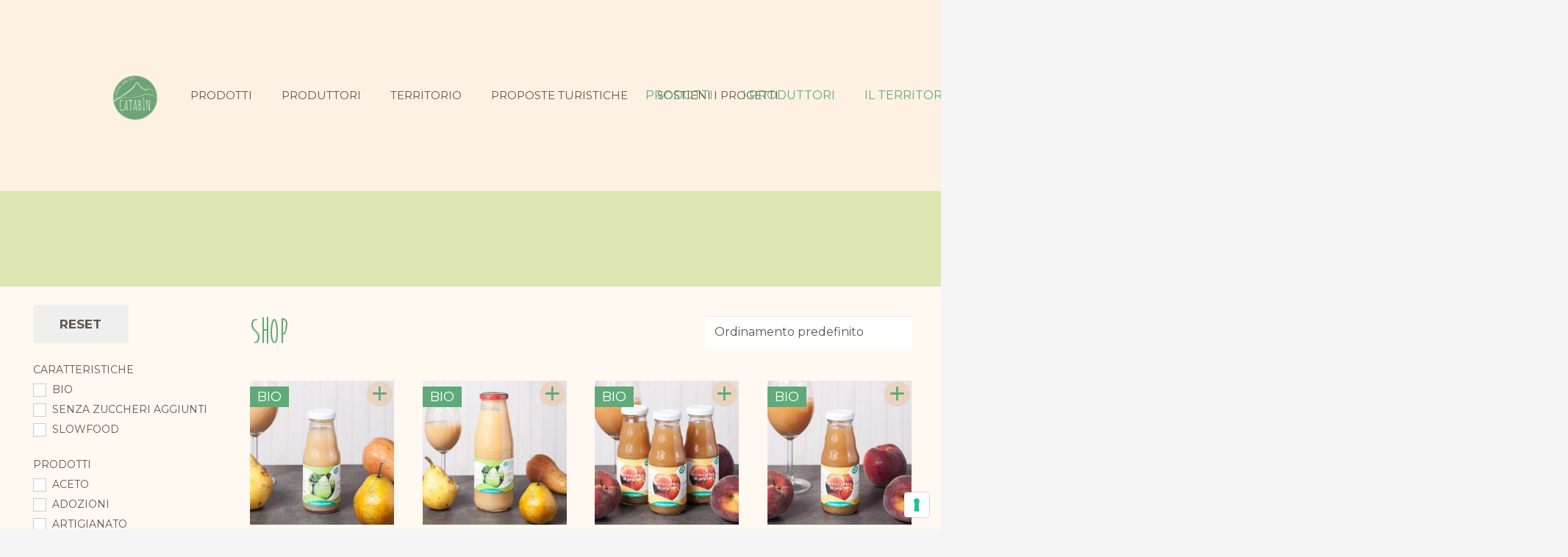

--- FILE ---
content_type: text/html; charset=UTF-8
request_url: https://www.catabin.com/negozio/page/11/
body_size: 50438
content:
<!DOCTYPE HTML>
<html lang="it-IT">
<head>
	<meta charset="UTF-8">
				<script type="text/javascript" class="_iub_cs_skip">
				var _iub = _iub || {};
				_iub.csConfiguration = _iub.csConfiguration || {};
				_iub.csConfiguration.siteId = "2365032";
				_iub.csConfiguration.cookiePolicyId = "85152201";
			</script>
			<script data-minify="1" class="_iub_cs_skip" src="https://www.catabin.com/wp-content/cache/min/1/sync/2365032.js?ver=1743173995"></script>
			<meta name='robots' content='index, follow, max-image-preview:large, max-snippet:-1, max-video-preview:-1' />
	<style>img:is([sizes="auto" i], [sizes^="auto," i]) { contain-intrinsic-size: 3000px 1500px }</style>
	
<!-- Google Tag Manager for WordPress by gtm4wp.com -->
<script data-cfasync="false" data-pagespeed-no-defer>
	var gtm4wp_datalayer_name = "dataLayer";
	var dataLayer = dataLayer || [];
	const gtm4wp_use_sku_instead = false;
	const gtm4wp_id_prefix = '';
	const gtm4wp_remarketing = true;
	const gtm4wp_eec = true;
	const gtm4wp_classicec = false;
	const gtm4wp_currency = 'EUR';
	const gtm4wp_product_per_impression = 30;
	const gtm4wp_needs_shipping_address = false;
	const gtm4wp_business_vertical = 'retail';
	const gtm4wp_business_vertical_id = 'id';
</script>
<!-- End Google Tag Manager for WordPress by gtm4wp.com --><script type="text/javascript">
const gtm4wp_is_safari = /^((?!chrome|android).)*safari/i.test(navigator.userAgent);
if ( gtm4wp_is_safari ) {
	window.addEventListener('pageshow', function(event) {
		if ( event.persisted ) {
			// if Safari loads the page from cache usually by navigating with the back button
			// it creates issues with product list click tracking
			// therefore GTM4WP forces the page reload in this browser
			window.location.reload();
		}
	});
}
</script>
	<!-- This site is optimized with the Yoast SEO plugin v24.7 - https://yoast.com/wordpress/plugins/seo/ -->
	<title>Shop - Pagina 11 di 12 - Catabin</title><link rel="preload" as="style" href="https://fonts.googleapis.com/css?family=Montserrat%3A300%2C400%2C500%2C700&#038;display=swap" /><link rel="stylesheet" href="https://fonts.googleapis.com/css?family=Montserrat%3A300%2C400%2C500%2C700&#038;display=swap" media="print" onload="this.media='all'" /><noscript><link rel="stylesheet" href="https://fonts.googleapis.com/css?family=Montserrat%3A300%2C400%2C500%2C700&#038;display=swap" /></noscript><link rel="stylesheet" href="https://www.catabin.com/wp-content/cache/min/1/f040071324a9353a905c61a23b1b7377.css" media="all" data-minify="1" />
	<link rel="canonical" href="https://www.catabin.com/negozio/page/11/" />
	<link rel="prev" href="https://www.catabin.com/negozio/page/10/" />
	<link rel="next" href="https://www.catabin.com/negozio/page/12/" />
	<meta property="og:locale" content="it_IT" />
	<meta property="og:type" content="article" />
	<meta property="og:title" content="Shop - Pagina 11 di 12 - Catabin" />
	<meta property="og:url" content="https://www.catabin.com/negozio/" />
	<meta property="og:site_name" content="Catabin" />
	<meta property="article:publisher" content="https://www.facebook.com/CataBin" />
	<meta property="article:modified_time" content="2021-07-13T12:30:50+00:00" />
	<meta name="twitter:card" content="summary_large_image" />
	<script type="application/ld+json" class="yoast-schema-graph">{"@context":"https://schema.org","@graph":[{"@type":"WebPage","@id":"https://www.catabin.com/negozio/","url":"https://www.catabin.com/negozio/","name":"Shop - Pagina 11 di 12 - Catabin","isPartOf":{"@id":"https://www.catabin.com/#website"},"primaryImageOfPage":{"@id":"https://www.catabin.com/negozio/#primaryimage"},"image":{"@id":"https://www.catabin.com/negozio/#primaryimage"},"thumbnailUrl":"https://www.catabin.com/wp-content/uploads/2021/09/Frutto-Permesso-1155-succo-e-polpa-pere.jpg","datePublished":"2021-04-07T12:57:46+00:00","dateModified":"2021-07-13T12:30:50+00:00","inLanguage":"it-IT","potentialAction":[{"@type":"ReadAction","target":["https://www.catabin.com/negozio/"]}]},{"@type":"ImageObject","inLanguage":"it-IT","@id":"https://www.catabin.com/negozio/#primaryimage","url":"https://www.catabin.com/wp-content/uploads/2021/09/Frutto-Permesso-1155-succo-e-polpa-pere.jpg","contentUrl":"https://www.catabin.com/wp-content/uploads/2021/09/Frutto-Permesso-1155-succo-e-polpa-pere.jpg","width":1200,"height":1200},{"@type":"WebSite","@id":"https://www.catabin.com/#website","url":"https://www.catabin.com/","name":"Catabin","description":"Prodotti e produttori delle Terre Alte d&#039;Oc","publisher":{"@id":"https://www.catabin.com/#organization"},"potentialAction":[{"@type":"SearchAction","target":{"@type":"EntryPoint","urlTemplate":"https://www.catabin.com/?s={search_term_string}"},"query-input":{"@type":"PropertyValueSpecification","valueRequired":true,"valueName":"search_term_string"}}],"inLanguage":"it-IT"},{"@type":"Organization","@id":"https://www.catabin.com/#organization","name":"Catabin","url":"https://www.catabin.com/","logo":{"@type":"ImageObject","inLanguage":"it-IT","@id":"https://www.catabin.com/#/schema/logo/image/","url":"https://www.catabin.com/wp-content/uploads/2021/11/favicon.png","contentUrl":"https://www.catabin.com/wp-content/uploads/2021/11/favicon.png","width":166,"height":150,"caption":"Catabin"},"image":{"@id":"https://www.catabin.com/#/schema/logo/image/"},"sameAs":["https://www.facebook.com/CataBin","https://www.instagram.com/catabin_com/"]}]}</script>
	<!-- / Yoast SEO plugin. -->


<link rel='dns-prefetch' href='//cdn.iubenda.com' />
<link rel='dns-prefetch' href='//use.fontawesome.com' />
<link rel='dns-prefetch' href='//fonts.googleapis.com' />
<link href='https://fonts.gstatic.com' crossorigin rel='preconnect' />
<link rel="alternate" type="application/rss+xml" title="Catabin &raquo; Feed" href="https://www.catabin.com/feed/" />
<link rel="alternate" type="application/rss+xml" title="Catabin &raquo; Feed dei commenti" href="https://www.catabin.com/comments/feed/" />
<link rel="alternate" type="application/rss+xml" title="Catabin &raquo; Prodotti Feed" href="https://www.catabin.com/negozio/feed/" />
<meta name="viewport" content="width=device-width, initial-scale=1">
<meta name="SKYPE_TOOLBAR" content="SKYPE_TOOLBAR_PARSER_COMPATIBLE">
<meta name="theme-color" content="#f5f5f5">
<link rel="preload" href="https://www.catabin.com/wp-content/uploads/2021/05/Moon-Flower-Bold.woff" as="font" type="font/woff" crossorigin><style id='wp-emoji-styles-inline-css'>

	img.wp-smiley, img.emoji {
		display: inline !important;
		border: none !important;
		box-shadow: none !important;
		height: 1em !important;
		width: 1em !important;
		margin: 0 0.07em !important;
		vertical-align: -0.1em !important;
		background: none !important;
		padding: 0 !important;
	}
</style>

<style id='filebird-block-filebird-gallery-style-inline-css'>
ul.filebird-block-filebird-gallery{margin:auto!important;padding:0!important;width:100%}ul.filebird-block-filebird-gallery.layout-grid{display:grid;grid-gap:20px;align-items:stretch;grid-template-columns:repeat(var(--columns),1fr);justify-items:stretch}ul.filebird-block-filebird-gallery.layout-grid li img{border:1px solid #ccc;box-shadow:2px 2px 6px 0 rgba(0,0,0,.3);height:100%;max-width:100%;-o-object-fit:cover;object-fit:cover;width:100%}ul.filebird-block-filebird-gallery.layout-masonry{-moz-column-count:var(--columns);-moz-column-gap:var(--space);column-gap:var(--space);-moz-column-width:var(--min-width);columns:var(--min-width) var(--columns);display:block;overflow:auto}ul.filebird-block-filebird-gallery.layout-masonry li{margin-bottom:var(--space)}ul.filebird-block-filebird-gallery li{list-style:none}ul.filebird-block-filebird-gallery li figure{height:100%;margin:0;padding:0;position:relative;width:100%}ul.filebird-block-filebird-gallery li figure figcaption{background:linear-gradient(0deg,rgba(0,0,0,.7),rgba(0,0,0,.3) 70%,transparent);bottom:0;box-sizing:border-box;color:#fff;font-size:.8em;margin:0;max-height:100%;overflow:auto;padding:3em .77em .7em;position:absolute;text-align:center;width:100%;z-index:2}ul.filebird-block-filebird-gallery li figure figcaption a{color:inherit}

</style>
<style id='classic-theme-styles-inline-css'>
/*! This file is auto-generated */
.wp-block-button__link{color:#fff;background-color:#32373c;border-radius:9999px;box-shadow:none;text-decoration:none;padding:calc(.667em + 2px) calc(1.333em + 2px);font-size:1.125em}.wp-block-file__button{background:#32373c;color:#fff;text-decoration:none}
</style>
<style id='global-styles-inline-css'>
:root{--wp--preset--aspect-ratio--square: 1;--wp--preset--aspect-ratio--4-3: 4/3;--wp--preset--aspect-ratio--3-4: 3/4;--wp--preset--aspect-ratio--3-2: 3/2;--wp--preset--aspect-ratio--2-3: 2/3;--wp--preset--aspect-ratio--16-9: 16/9;--wp--preset--aspect-ratio--9-16: 9/16;--wp--preset--color--black: #000000;--wp--preset--color--cyan-bluish-gray: #abb8c3;--wp--preset--color--white: #ffffff;--wp--preset--color--pale-pink: #f78da7;--wp--preset--color--vivid-red: #cf2e2e;--wp--preset--color--luminous-vivid-orange: #ff6900;--wp--preset--color--luminous-vivid-amber: #fcb900;--wp--preset--color--light-green-cyan: #7bdcb5;--wp--preset--color--vivid-green-cyan: #00d084;--wp--preset--color--pale-cyan-blue: #8ed1fc;--wp--preset--color--vivid-cyan-blue: #0693e3;--wp--preset--color--vivid-purple: #9b51e0;--wp--preset--gradient--vivid-cyan-blue-to-vivid-purple: linear-gradient(135deg,rgba(6,147,227,1) 0%,rgb(155,81,224) 100%);--wp--preset--gradient--light-green-cyan-to-vivid-green-cyan: linear-gradient(135deg,rgb(122,220,180) 0%,rgb(0,208,130) 100%);--wp--preset--gradient--luminous-vivid-amber-to-luminous-vivid-orange: linear-gradient(135deg,rgba(252,185,0,1) 0%,rgba(255,105,0,1) 100%);--wp--preset--gradient--luminous-vivid-orange-to-vivid-red: linear-gradient(135deg,rgba(255,105,0,1) 0%,rgb(207,46,46) 100%);--wp--preset--gradient--very-light-gray-to-cyan-bluish-gray: linear-gradient(135deg,rgb(238,238,238) 0%,rgb(169,184,195) 100%);--wp--preset--gradient--cool-to-warm-spectrum: linear-gradient(135deg,rgb(74,234,220) 0%,rgb(151,120,209) 20%,rgb(207,42,186) 40%,rgb(238,44,130) 60%,rgb(251,105,98) 80%,rgb(254,248,76) 100%);--wp--preset--gradient--blush-light-purple: linear-gradient(135deg,rgb(255,206,236) 0%,rgb(152,150,240) 100%);--wp--preset--gradient--blush-bordeaux: linear-gradient(135deg,rgb(254,205,165) 0%,rgb(254,45,45) 50%,rgb(107,0,62) 100%);--wp--preset--gradient--luminous-dusk: linear-gradient(135deg,rgb(255,203,112) 0%,rgb(199,81,192) 50%,rgb(65,88,208) 100%);--wp--preset--gradient--pale-ocean: linear-gradient(135deg,rgb(255,245,203) 0%,rgb(182,227,212) 50%,rgb(51,167,181) 100%);--wp--preset--gradient--electric-grass: linear-gradient(135deg,rgb(202,248,128) 0%,rgb(113,206,126) 100%);--wp--preset--gradient--midnight: linear-gradient(135deg,rgb(2,3,129) 0%,rgb(40,116,252) 100%);--wp--preset--font-size--small: 13px;--wp--preset--font-size--medium: 20px;--wp--preset--font-size--large: 36px;--wp--preset--font-size--x-large: 42px;--wp--preset--font-family--inter: "Inter", sans-serif;--wp--preset--font-family--cardo: Cardo;--wp--preset--spacing--20: 0.44rem;--wp--preset--spacing--30: 0.67rem;--wp--preset--spacing--40: 1rem;--wp--preset--spacing--50: 1.5rem;--wp--preset--spacing--60: 2.25rem;--wp--preset--spacing--70: 3.38rem;--wp--preset--spacing--80: 5.06rem;--wp--preset--shadow--natural: 6px 6px 9px rgba(0, 0, 0, 0.2);--wp--preset--shadow--deep: 12px 12px 50px rgba(0, 0, 0, 0.4);--wp--preset--shadow--sharp: 6px 6px 0px rgba(0, 0, 0, 0.2);--wp--preset--shadow--outlined: 6px 6px 0px -3px rgba(255, 255, 255, 1), 6px 6px rgba(0, 0, 0, 1);--wp--preset--shadow--crisp: 6px 6px 0px rgba(0, 0, 0, 1);}:where(.is-layout-flex){gap: 0.5em;}:where(.is-layout-grid){gap: 0.5em;}body .is-layout-flex{display: flex;}.is-layout-flex{flex-wrap: wrap;align-items: center;}.is-layout-flex > :is(*, div){margin: 0;}body .is-layout-grid{display: grid;}.is-layout-grid > :is(*, div){margin: 0;}:where(.wp-block-columns.is-layout-flex){gap: 2em;}:where(.wp-block-columns.is-layout-grid){gap: 2em;}:where(.wp-block-post-template.is-layout-flex){gap: 1.25em;}:where(.wp-block-post-template.is-layout-grid){gap: 1.25em;}.has-black-color{color: var(--wp--preset--color--black) !important;}.has-cyan-bluish-gray-color{color: var(--wp--preset--color--cyan-bluish-gray) !important;}.has-white-color{color: var(--wp--preset--color--white) !important;}.has-pale-pink-color{color: var(--wp--preset--color--pale-pink) !important;}.has-vivid-red-color{color: var(--wp--preset--color--vivid-red) !important;}.has-luminous-vivid-orange-color{color: var(--wp--preset--color--luminous-vivid-orange) !important;}.has-luminous-vivid-amber-color{color: var(--wp--preset--color--luminous-vivid-amber) !important;}.has-light-green-cyan-color{color: var(--wp--preset--color--light-green-cyan) !important;}.has-vivid-green-cyan-color{color: var(--wp--preset--color--vivid-green-cyan) !important;}.has-pale-cyan-blue-color{color: var(--wp--preset--color--pale-cyan-blue) !important;}.has-vivid-cyan-blue-color{color: var(--wp--preset--color--vivid-cyan-blue) !important;}.has-vivid-purple-color{color: var(--wp--preset--color--vivid-purple) !important;}.has-black-background-color{background-color: var(--wp--preset--color--black) !important;}.has-cyan-bluish-gray-background-color{background-color: var(--wp--preset--color--cyan-bluish-gray) !important;}.has-white-background-color{background-color: var(--wp--preset--color--white) !important;}.has-pale-pink-background-color{background-color: var(--wp--preset--color--pale-pink) !important;}.has-vivid-red-background-color{background-color: var(--wp--preset--color--vivid-red) !important;}.has-luminous-vivid-orange-background-color{background-color: var(--wp--preset--color--luminous-vivid-orange) !important;}.has-luminous-vivid-amber-background-color{background-color: var(--wp--preset--color--luminous-vivid-amber) !important;}.has-light-green-cyan-background-color{background-color: var(--wp--preset--color--light-green-cyan) !important;}.has-vivid-green-cyan-background-color{background-color: var(--wp--preset--color--vivid-green-cyan) !important;}.has-pale-cyan-blue-background-color{background-color: var(--wp--preset--color--pale-cyan-blue) !important;}.has-vivid-cyan-blue-background-color{background-color: var(--wp--preset--color--vivid-cyan-blue) !important;}.has-vivid-purple-background-color{background-color: var(--wp--preset--color--vivid-purple) !important;}.has-black-border-color{border-color: var(--wp--preset--color--black) !important;}.has-cyan-bluish-gray-border-color{border-color: var(--wp--preset--color--cyan-bluish-gray) !important;}.has-white-border-color{border-color: var(--wp--preset--color--white) !important;}.has-pale-pink-border-color{border-color: var(--wp--preset--color--pale-pink) !important;}.has-vivid-red-border-color{border-color: var(--wp--preset--color--vivid-red) !important;}.has-luminous-vivid-orange-border-color{border-color: var(--wp--preset--color--luminous-vivid-orange) !important;}.has-luminous-vivid-amber-border-color{border-color: var(--wp--preset--color--luminous-vivid-amber) !important;}.has-light-green-cyan-border-color{border-color: var(--wp--preset--color--light-green-cyan) !important;}.has-vivid-green-cyan-border-color{border-color: var(--wp--preset--color--vivid-green-cyan) !important;}.has-pale-cyan-blue-border-color{border-color: var(--wp--preset--color--pale-cyan-blue) !important;}.has-vivid-cyan-blue-border-color{border-color: var(--wp--preset--color--vivid-cyan-blue) !important;}.has-vivid-purple-border-color{border-color: var(--wp--preset--color--vivid-purple) !important;}.has-vivid-cyan-blue-to-vivid-purple-gradient-background{background: var(--wp--preset--gradient--vivid-cyan-blue-to-vivid-purple) !important;}.has-light-green-cyan-to-vivid-green-cyan-gradient-background{background: var(--wp--preset--gradient--light-green-cyan-to-vivid-green-cyan) !important;}.has-luminous-vivid-amber-to-luminous-vivid-orange-gradient-background{background: var(--wp--preset--gradient--luminous-vivid-amber-to-luminous-vivid-orange) !important;}.has-luminous-vivid-orange-to-vivid-red-gradient-background{background: var(--wp--preset--gradient--luminous-vivid-orange-to-vivid-red) !important;}.has-very-light-gray-to-cyan-bluish-gray-gradient-background{background: var(--wp--preset--gradient--very-light-gray-to-cyan-bluish-gray) !important;}.has-cool-to-warm-spectrum-gradient-background{background: var(--wp--preset--gradient--cool-to-warm-spectrum) !important;}.has-blush-light-purple-gradient-background{background: var(--wp--preset--gradient--blush-light-purple) !important;}.has-blush-bordeaux-gradient-background{background: var(--wp--preset--gradient--blush-bordeaux) !important;}.has-luminous-dusk-gradient-background{background: var(--wp--preset--gradient--luminous-dusk) !important;}.has-pale-ocean-gradient-background{background: var(--wp--preset--gradient--pale-ocean) !important;}.has-electric-grass-gradient-background{background: var(--wp--preset--gradient--electric-grass) !important;}.has-midnight-gradient-background{background: var(--wp--preset--gradient--midnight) !important;}.has-small-font-size{font-size: var(--wp--preset--font-size--small) !important;}.has-medium-font-size{font-size: var(--wp--preset--font-size--medium) !important;}.has-large-font-size{font-size: var(--wp--preset--font-size--large) !important;}.has-x-large-font-size{font-size: var(--wp--preset--font-size--x-large) !important;}
:where(.wp-block-post-template.is-layout-flex){gap: 1.25em;}:where(.wp-block-post-template.is-layout-grid){gap: 1.25em;}
:where(.wp-block-columns.is-layout-flex){gap: 2em;}:where(.wp-block-columns.is-layout-grid){gap: 2em;}
:root :where(.wp-block-pullquote){font-size: 1.5em;line-height: 1.6;}
</style>



<style id='woocommerce-inline-inline-css'>
.woocommerce form .form-row .required { visibility: visible; }
</style>








<script src="https://www.catabin.com/wp-includes/js/jquery/jquery.min.js?ver=3.7.1" id="jquery-core-js"></script>
<script id="jquery-js-after">
if (typeof (window.wpfReadyList) == "undefined") {
			var v = jQuery.fn.jquery;
			if (v && parseInt(v) >= 3 && window.self === window.top) {
				var readyList=[];
				window.originalReadyMethod = jQuery.fn.ready;
				jQuery.fn.ready = function(){
					if(arguments.length && arguments.length > 0 && typeof arguments[0] === "function") {
						readyList.push({"c": this, "a": arguments});
					}
					return window.originalReadyMethod.apply( this, arguments );
				};
				window.wpfReadyList = readyList;
			}}
</script>

<script  type="text/javascript" class=" _iub_cs_skip" id="iubenda-head-inline-scripts-0">
var _iub = _iub || [];
_iub.csConfiguration = {"floatingPreferencesButtonDisplay":"bottom-right","gdprAppliesGlobally":false,"siteId":2365032,"whitelabel":false,"cookiePolicyId":85152201,"lang":"it","banner":{"acceptButtonDisplay":true,"closeButtonDisplay":false,"customizeButtonDisplay":true,"listPurposes":true,"position":"float-top-center","rejectButtonDisplay":true}};
</script>
<script data-minify="1"  type="text/javascript" charset="UTF-8" async="" class=" _iub_cs_skip" src="https://www.catabin.com/wp-content/cache/min/1/cs/iubenda_cs.js?ver=1743173995" id="iubenda-head-scripts-1-js"></script>
<script data-minify="1" src="https://www.catabin.com/wp-content/cache/min/1/wp-content/plugins/woo-related-products-refresh-on-reload/public/js/woo-related-products-public.js?ver=1743173995" id="woo-related-products-js"></script>
<script src="https://www.catabin.com/wp-content/plugins/woocommerce/assets/js/jquery-blockui/jquery.blockUI.min.js?ver=2.7.0-wc.9.7.1" id="jquery-blockui-js" defer data-wp-strategy="defer"></script>
<script id="wc-add-to-cart-js-extra">
var wc_add_to_cart_params = {"ajax_url":"\/wp-admin\/admin-ajax.php","wc_ajax_url":"\/?wc-ajax=%%endpoint%%","i18n_view_cart":"Visualizza carrello","cart_url":"https:\/\/www.catabin.com\/carrello\/","is_cart":"","cart_redirect_after_add":"yes"};
</script>
<script src="https://www.catabin.com/wp-content/plugins/woocommerce/assets/js/frontend/add-to-cart.min.js?ver=9.7.1" id="wc-add-to-cart-js" defer data-wp-strategy="defer"></script>
<script src="https://www.catabin.com/wp-content/plugins/woocommerce/assets/js/js-cookie/js.cookie.min.js?ver=2.1.4-wc.9.7.1" id="js-cookie-js" defer data-wp-strategy="defer"></script>
<script id="woocommerce-js-extra">
var woocommerce_params = {"ajax_url":"\/wp-admin\/admin-ajax.php","wc_ajax_url":"\/?wc-ajax=%%endpoint%%","i18n_password_show":"Mostra password","i18n_password_hide":"Nascondi password"};
</script>
<script src="https://www.catabin.com/wp-content/plugins/woocommerce/assets/js/frontend/woocommerce.min.js?ver=9.7.1" id="woocommerce-js" defer data-wp-strategy="defer"></script>
<script data-minify="1" src="https://www.catabin.com/wp-content/cache/min/1/wp-content/plugins/duracelltomi-google-tag-manager/js/gtm4wp-woocommerce-enhanced.js?ver=1743173995" id="gtm4wp-woocommerce-enhanced-js"></script>
<script></script><link rel="https://api.w.org/" href="https://www.catabin.com/wp-json/" /><link rel="EditURI" type="application/rsd+xml" title="RSD" href="https://www.catabin.com/xmlrpc.php?rsd" />
<meta name="generator" content="WordPress 6.7.4" />
<meta name="generator" content="WooCommerce 9.7.1" />

<!-- This website runs the Product Feed PRO for WooCommerce by AdTribes.io plugin - version 13.4.0 -->

<!-- Google Tag Manager for WordPress by gtm4wp.com -->
<!-- GTM Container placement set to automatic -->
<script data-cfasync="false" data-pagespeed-no-defer type="text/javascript">
	var dataLayer_content = {"pageTitle":"Shop - Pagina 11 di 12 - Catabin","pagePostType":"product","postCountOnPage":24,"postCountTotal":272,"cartContent":{"totals":{"applied_coupons":[],"discount_total":0,"subtotal":0,"total":0},"items":[]},"ecomm_prodid":[],"ecomm_pagetype":"category","ecomm_totalvalue":0};
	dataLayer.push( dataLayer_content );
</script>
<script data-cfasync="false">
(function(w,d,s,l,i){w[l]=w[l]||[];w[l].push({'gtm.start':
new Date().getTime(),event:'gtm.js'});var f=d.getElementsByTagName(s)[0],
j=d.createElement(s),dl=l!='dataLayer'?'&l='+l:'';j.async=true;j.src=
'//www.googletagmanager.com/gtm.'+'js?id='+i+dl;f.parentNode.insertBefore(j,f);
})(window,document,'script','dataLayer','GTM-NF5CNMT');
</script>
<!-- End Google Tag Manager -->
<!-- End Google Tag Manager for WordPress by gtm4wp.com -->		<style>
			.dgwt-wcas-ico-magnifier,.dgwt-wcas-ico-magnifier-handler{max-width:20px}.dgwt-wcas-search-wrapp{max-width:600px}		</style>
			<style>
		.w-search.layout_modern .w-search-close {

		}

		.w-search.layout_modern .w-search-close {
			color: rgba(0, 0, 0, 0.5) !important;
		}

		.w-search.layout_modern .dgwt-wcas-close {
			display: none;
		}

		.w-search.layout_modern .dgwt-wcas-preloader {
			right: 20px;
		}

		.w-search.layout_fullscreen .w-form-row-field {
			top: 48px;
		}
	</style>
	<meta name="google-site-verification" content="p5B1KVsOivPFe_2TBQJqe9i34KIIAekPStOM0rwh5rs" />		<script id="us_add_no_touch">
			if ( ! /Android|webOS|iPhone|iPad|iPod|BlackBerry|IEMobile|Opera Mini/i.test( navigator.userAgent ) ) {
				document.documentElement.classList.add( "no-touch" );
			}
		</script>
				<script id="us_color_scheme_switch_class">
			if ( document.cookie.includes( "us_color_scheme_switch_is_on=true" ) ) {
				document.documentElement.classList.add( "us-color-scheme-on" );
			}
		</script>
			<noscript><style>.woocommerce-product-gallery{ opacity: 1 !important; }</style></noscript>
	<meta name="generator" content="Powered by WPBakery Page Builder - drag and drop page builder for WordPress."/>
<style class='wp-fonts-local'>
@font-face{font-family:Inter;font-style:normal;font-weight:300 900;font-display:fallback;src:url('https://www.catabin.com/wp-content/plugins/woocommerce/assets/fonts/Inter-VariableFont_slnt,wght.woff2') format('woff2');font-stretch:normal;}
@font-face{font-family:Cardo;font-style:normal;font-weight:400;font-display:fallback;src:url('https://www.catabin.com/wp-content/plugins/woocommerce/assets/fonts/cardo_normal_400.woff2') format('woff2');}
</style>
<link rel="icon" href="https://www.catabin.com/wp-content/uploads/2021/11/favicon-150x150.png" sizes="32x32" />
<link rel="icon" href="https://www.catabin.com/wp-content/uploads/2021/11/favicon.png" sizes="192x192" />
<link rel="apple-touch-icon" href="https://www.catabin.com/wp-content/uploads/2021/11/favicon.png" />
<meta name="msapplication-TileImage" content="https://www.catabin.com/wp-content/uploads/2021/11/favicon.png" />
<noscript><style> .wpb_animate_when_almost_visible { opacity: 1; }</style></noscript><noscript><style id="rocket-lazyload-nojs-css">.rll-youtube-player, [data-lazy-src]{display:none !important;}</style></noscript>		<style id="us-icon-fonts">@font-face{font-display:block;font-style:normal;font-family:"fontawesome";font-weight:900;src:url("https://www.catabin.com/wp-content/themes/Impreza/fonts/fa-solid-900.woff2?ver=8.34") format("woff2")}.fas{font-family:"fontawesome";font-weight:900}@font-face{font-display:block;font-style:normal;font-family:"fontawesome";font-weight:400;src:url("https://www.catabin.com/wp-content/themes/Impreza/fonts/fa-regular-400.woff2?ver=8.34") format("woff2")}.far{font-family:"fontawesome";font-weight:400}@font-face{font-display:block;font-style:normal;font-family:"fontawesome";font-weight:300;src:url("https://www.catabin.com/wp-content/themes/Impreza/fonts/fa-light-300.woff2?ver=8.34") format("woff2")}.fal{font-family:"fontawesome";font-weight:300}@font-face{font-display:block;font-style:normal;font-family:"Font Awesome 5 Duotone";font-weight:900;src:url("https://www.catabin.com/wp-content/themes/Impreza/fonts/fa-duotone-900.woff2?ver=8.34") format("woff2")}.fad{font-family:"Font Awesome 5 Duotone";font-weight:900}.fad{position:relative}.fad:before{position:absolute}.fad:after{opacity:0.4}@font-face{font-display:block;font-style:normal;font-family:"Font Awesome 5 Brands";font-weight:400;src:url("https://www.catabin.com/wp-content/themes/Impreza/fonts/fa-brands-400.woff2?ver=8.34") format("woff2")}.fab{font-family:"Font Awesome 5 Brands";font-weight:400}@font-face{font-display:block;font-style:normal;font-family:"Material Icons";font-weight:400;src:url("https://www.catabin.com/wp-content/themes/Impreza/fonts/material-icons.woff2?ver=8.34") format("woff2")}.material-icons{font-family:"Material Icons";font-weight:400}</style>
				<style id="us-theme-options-css">:root{--color-header-middle-bg:#fff9f2;--color-header-middle-bg-grad:#fff9f2;--color-header-middle-text:#61554c;--color-header-middle-text-hover:#333333;--color-header-transparent-bg:transparent;--color-header-transparent-bg-grad:transparent;--color-header-transparent-text:#fff;--color-header-transparent-text-hover:#fff;--color-chrome-toolbar:#f5f5f5;--color-header-top-bg:#f5f5f5;--color-header-top-bg-grad:linear-gradient(0deg,#f5f5f5,#fff);--color-header-top-text:#61554c;--color-header-top-text-hover:#333333;--color-header-top-transparent-bg:rgba(0,0,0,0.2);--color-header-top-transparent-bg-grad:rgba(0,0,0,0.2);--color-header-top-transparent-text:rgba(255,255,255,0.66);--color-header-top-transparent-text-hover:#fff;--color-content-bg:#fff9f2;--color-content-bg-grad:#fff9f2;--color-content-bg-alt:#f5f5f5;--color-content-bg-alt-grad:#f5f5f5;--color-content-border:#e8e8e8;--color-content-heading:#1a1a1a;--color-content-heading-grad:#1a1a1a;--color-content-text:#61554c;--color-content-link:#c7691c;--color-content-link-hover:#409154;--color-content-primary:#409154;--color-content-primary-grad:#409154;--color-content-secondary:#edd4af;--color-content-secondary-grad:#edd4af;--color-content-faded:#999;--color-content-overlay:rgba(0,0,0,0.75);--color-content-overlay-grad:rgba(0,0,0,0.75);--color-alt-content-bg:#f5f5f5;--color-alt-content-bg-grad:#f5f5f5;--color-alt-content-bg-alt:#fff;--color-alt-content-bg-alt-grad:#fff;--color-alt-content-border:#ddd;--color-alt-content-heading:#1a1a1a;--color-alt-content-heading-grad:#1a1a1a;--color-alt-content-text:#61554c;--color-alt-content-link:#e95095;--color-alt-content-link-hover:#333333;--color-alt-content-primary:#e95095;--color-alt-content-primary-grad:linear-gradient(135deg,#e95095,#7049ba);--color-alt-content-secondary:#7049ba;--color-alt-content-secondary-grad:linear-gradient(135deg,#7049ba,#e95095);--color-alt-content-faded:#999;--color-alt-content-overlay:#e95095;--color-alt-content-overlay-grad:linear-gradient(135deg,#e95095,rgba(233,80,149,0.75));--color-footer-bg:#222;--color-footer-bg-grad:#222;--color-footer-bg-alt:#1a1a1a;--color-footer-bg-alt-grad:#1a1a1a;--color-footer-border:#333;--color-footer-text:#61554c;--color-footer-link:#ccc;--color-footer-link-hover:#e95095;--color-subfooter-bg:#1a1a1a;--color-subfooter-bg-grad:#1a1a1a;--color-subfooter-bg-alt:#222;--color-subfooter-bg-alt-grad:#222;--color-subfooter-border:#282828;--color-subfooter-text:#61554c;--color-subfooter-link:#fff;--color-subfooter-link-hover:#e95095;--color-content-primary-faded:rgba(64,145,84,0.15);--box-shadow:0 5px 15px rgba(0,0,0,.15);--box-shadow-up:0 -5px 15px rgba(0,0,0,.15);--site-canvas-width:1300px;--site-content-width:1440px;--site-sidebar-width:20%;--text-block-margin-bottom:1.5rem}.has-content-primary-color{color:var(--color-content-primary)}.has-content-primary-background-color{background:var(--color-content-primary-grad)}.has-content-secondary-color{color:var(--color-content-secondary)}.has-content-secondary-background-color{background:var(--color-content-secondary-grad)}.has-content-heading-color{color:var(--color-content-heading)}.has-content-heading-background-color{background:var(--color-content-heading-grad)}.has-content-text-color{color:var(--color-content-text)}.has-content-text-background-color{background:var(--color-content-text-grad)}.has-content-faded-color{color:var(--color-content-faded)}.has-content-faded-background-color{background:var(--color-content-faded-grad)}.has-content-border-color{color:var(--color-content-border)}.has-content-border-background-color{background:var(--color-content-border-grad)}.has-content-bg-alt-color{color:var(--color-content-bg-alt)}.has-content-bg-alt-background-color{background:var(--color-content-bg-alt-grad)}.has-content-bg-color{color:var(--color-content-bg)}.has-content-bg-background-color{background:var(--color-content-bg-grad)}@font-face{font-display:swap;font-style:normal;font-family:"Moon Flower Bold";font-weight:400;src:url(/wp-content/uploads/2021/05/Moon-Flower-Bold.woff) format("woff")}:root{--font-family:Montserrat,sans-serif;--font-size:16px;--line-height:28px;--font-weight:400;--bold-font-weight:700;--h1-font-family:"Moon Flower Bold";--h1-font-size:3.0rem;--h1-line-height:1.2;--h1-font-weight:400;--h1-bold-font-weight:700;--h1-text-transform:none;--h1-font-style:normal;--h1-letter-spacing:-0.03em;--h1-margin-bottom:1.5rem;--h2-font-family:var(--h1-font-family);--h2-font-size:2.3rem;--h2-line-height:1.2;--h2-font-weight:var(--h1-font-weight);--h2-bold-font-weight:var(--h1-bold-font-weight);--h2-text-transform:var(--h1-text-transform);--h2-font-style:var(--h1-font-style);--h2-letter-spacing:-0.03em;--h2-margin-bottom:1.5rem;--h3-font-family:var(--h1-font-family);--h3-font-size:2.1rem;--h3-line-height:1.2;--h3-font-weight:var(--h1-font-weight);--h3-bold-font-weight:var(--h1-bold-font-weight);--h3-text-transform:var(--h1-text-transform);--h3-font-style:var(--h1-font-style);--h3-letter-spacing:-0.03em;--h3-margin-bottom:1.5rem;--h4-font-family:var(--h1-font-family);--h4-font-size:1.5rem;--h4-line-height:1.2;--h4-font-weight:var(--h1-font-weight);--h4-bold-font-weight:var(--h1-bold-font-weight);--h4-text-transform:var(--h1-text-transform);--h4-font-style:var(--h1-font-style);--h4-letter-spacing:0;--h4-margin-bottom:1.5rem;--h5-font-family:var(--h1-font-family);--h5-font-size:1.4rem;--h5-line-height:1.2;--h5-font-weight:var(--h1-font-weight);--h5-bold-font-weight:var(--h1-bold-font-weight);--h5-text-transform:var(--h1-text-transform);--h5-font-style:var(--h1-font-style);--h5-letter-spacing:0;--h5-margin-bottom:1.5rem;--h6-font-family:var(--h1-font-family);--h6-font-size:1.3rem;--h6-line-height:1.2;--h6-font-weight:var(--h1-font-weight);--h6-bold-font-weight:var(--h1-bold-font-weight);--h6-text-transform:var(--h1-text-transform);--h6-font-style:var(--h1-font-style);--h6-letter-spacing:0;--h6-margin-bottom:1.5rem}@media (max-width:600px){:root{--h2-font-size:2.0rem;--h3-font-size:1.7rem}}h1{font-family:var(--h1-font-family,inherit);font-weight:var(--h1-font-weight,inherit);font-size:var(--h1-font-size,inherit);font-style:var(--h1-font-style,inherit);line-height:var(--h1-line-height,1.4);letter-spacing:var(--h1-letter-spacing,inherit);text-transform:var(--h1-text-transform,inherit);margin-bottom:var(--h1-margin-bottom,1.5rem)}h1>strong{font-weight:var(--h1-bold-font-weight,bold)}h2{font-family:var(--h2-font-family,inherit);font-weight:var(--h2-font-weight,inherit);font-size:var(--h2-font-size,inherit);font-style:var(--h2-font-style,inherit);line-height:var(--h2-line-height,1.4);letter-spacing:var(--h2-letter-spacing,inherit);text-transform:var(--h2-text-transform,inherit);margin-bottom:var(--h2-margin-bottom,1.5rem)}h2>strong{font-weight:var(--h2-bold-font-weight,bold)}h3{font-family:var(--h3-font-family,inherit);font-weight:var(--h3-font-weight,inherit);font-size:var(--h3-font-size,inherit);font-style:var(--h3-font-style,inherit);line-height:var(--h3-line-height,1.4);letter-spacing:var(--h3-letter-spacing,inherit);text-transform:var(--h3-text-transform,inherit);margin-bottom:var(--h3-margin-bottom,1.5rem)}h3>strong{font-weight:var(--h3-bold-font-weight,bold)}h4{font-family:var(--h4-font-family,inherit);font-weight:var(--h4-font-weight,inherit);font-size:var(--h4-font-size,inherit);font-style:var(--h4-font-style,inherit);line-height:var(--h4-line-height,1.4);letter-spacing:var(--h4-letter-spacing,inherit);text-transform:var(--h4-text-transform,inherit);margin-bottom:var(--h4-margin-bottom,1.5rem)}h4>strong{font-weight:var(--h4-bold-font-weight,bold)}h5{font-family:var(--h5-font-family,inherit);font-weight:var(--h5-font-weight,inherit);font-size:var(--h5-font-size,inherit);font-style:var(--h5-font-style,inherit);line-height:var(--h5-line-height,1.4);letter-spacing:var(--h5-letter-spacing,inherit);text-transform:var(--h5-text-transform,inherit);margin-bottom:var(--h5-margin-bottom,1.5rem)}h5>strong{font-weight:var(--h5-bold-font-weight,bold)}h6{font-family:var(--h6-font-family,inherit);font-weight:var(--h6-font-weight,inherit);font-size:var(--h6-font-size,inherit);font-style:var(--h6-font-style,inherit);line-height:var(--h6-line-height,1.4);letter-spacing:var(--h6-letter-spacing,inherit);text-transform:var(--h6-text-transform,inherit);margin-bottom:var(--h6-margin-bottom,1.5rem)}h6>strong{font-weight:var(--h6-bold-font-weight,bold)}body{background:var(--color-content-bg-alt)}@media (max-width:1520px){.l-main .aligncenter{max-width:calc(100vw - 5rem)}}@media (min-width:1281px){body.usb_preview .hide_on_default{opacity:0.25!important}.vc_hidden-lg,body:not(.usb_preview) .hide_on_default{display:none!important}.default_align_left{text-align:left;justify-content:flex-start}.default_align_right{text-align:right;justify-content:flex-end}.default_align_center{text-align:center;justify-content:center}.w-hwrapper.default_align_center>*{margin-left:calc( var(--hwrapper-gap,1.2rem) / 2 );margin-right:calc( var(--hwrapper-gap,1.2rem) / 2 )}.default_align_justify{justify-content:space-between}.w-hwrapper>.default_align_justify,.default_align_justify>.w-btn{width:100%}}@media (min-width:1025px) and (max-width:1280px){body.usb_preview .hide_on_laptops{opacity:0.25!important}.vc_hidden-md,body:not(.usb_preview) .hide_on_laptops{display:none!important}.laptops_align_left{text-align:left;justify-content:flex-start}.laptops_align_right{text-align:right;justify-content:flex-end}.laptops_align_center{text-align:center;justify-content:center}.w-hwrapper.laptops_align_center>*{margin-left:calc( var(--hwrapper-gap,1.2rem) / 2 );margin-right:calc( var(--hwrapper-gap,1.2rem) / 2 )}.laptops_align_justify{justify-content:space-between}.w-hwrapper>.laptops_align_justify,.laptops_align_justify>.w-btn{width:100%}.g-cols.via_grid[style*="--laptops-columns-gap"]{gap:var(--laptops-columns-gap,3rem)}}@media (min-width:601px) and (max-width:1024px){body.usb_preview .hide_on_tablets{opacity:0.25!important}.vc_hidden-sm,body:not(.usb_preview) .hide_on_tablets{display:none!important}.tablets_align_left{text-align:left;justify-content:flex-start}.tablets_align_right{text-align:right;justify-content:flex-end}.tablets_align_center{text-align:center;justify-content:center}.w-hwrapper.tablets_align_center>*{margin-left:calc( var(--hwrapper-gap,1.2rem) / 2 );margin-right:calc( var(--hwrapper-gap,1.2rem) / 2 )}.tablets_align_justify{justify-content:space-between}.w-hwrapper>.tablets_align_justify,.tablets_align_justify>.w-btn{width:100%}.g-cols.via_grid[style*="--tablets-columns-gap"]{gap:var(--tablets-columns-gap,3rem)}}@media (max-width:600px){body.usb_preview .hide_on_mobiles{opacity:0.25!important}.vc_hidden-xs,body:not(.usb_preview) .hide_on_mobiles{display:none!important}.mobiles_align_left{text-align:left;justify-content:flex-start}.mobiles_align_right{text-align:right;justify-content:flex-end}.mobiles_align_center{text-align:center;justify-content:center}.w-hwrapper.mobiles_align_center>*{margin-left:calc( var(--hwrapper-gap,1.2rem) / 2 );margin-right:calc( var(--hwrapper-gap,1.2rem) / 2 )}.mobiles_align_justify{justify-content:space-between}.w-hwrapper>.mobiles_align_justify,.mobiles_align_justify>.w-btn{width:100%}.w-hwrapper.stack_on_mobiles{display:block}.w-hwrapper.stack_on_mobiles>:not(script){display:block;margin:0 0 var(--hwrapper-gap,1.2rem)}.w-hwrapper.stack_on_mobiles>:last-child{margin-bottom:0}.g-cols.via_grid[style*="--mobiles-columns-gap"]{gap:var(--mobiles-columns-gap,1.5rem)}}@media (max-width:1280px){.g-cols.laptops-cols_1{grid-template-columns:100%}.g-cols.laptops-cols_1.reversed>div:last-of-type{order:-1}.g-cols.laptops-cols_2{grid-template-columns:repeat(2,1fr)}.g-cols.laptops-cols_3{grid-template-columns:repeat(3,1fr)}.g-cols.laptops-cols_4{grid-template-columns:repeat(4,1fr)}.g-cols.laptops-cols_5{grid-template-columns:repeat(5,1fr)}.g-cols.laptops-cols_6{grid-template-columns:repeat(6,1fr)}.g-cols.laptops-cols_1-2{grid-template-columns:1fr 2fr}.g-cols.laptops-cols_2-1{grid-template-columns:2fr 1fr}.g-cols.laptops-cols_2-3{grid-template-columns:2fr 3fr}.g-cols.laptops-cols_3-2{grid-template-columns:3fr 2fr}.g-cols.laptops-cols_1-3{grid-template-columns:1fr 3fr}.g-cols.laptops-cols_3-1{grid-template-columns:3fr 1fr}.g-cols.laptops-cols_1-4{grid-template-columns:1fr 4fr}.g-cols.laptops-cols_4-1{grid-template-columns:4fr 1fr}.g-cols.laptops-cols_1-5{grid-template-columns:1fr 5fr}.g-cols.laptops-cols_5-1{grid-template-columns:5fr 1fr}.g-cols.laptops-cols_1-2-1{grid-template-columns:1fr 2fr 1fr}.g-cols.laptops-cols_1-3-1{grid-template-columns:1fr 3fr 1fr}.g-cols.laptops-cols_1-4-1{grid-template-columns:1fr 4fr 1fr}}@media (max-width:1024px){.g-cols.tablets-cols_1{grid-template-columns:100%}.g-cols.tablets-cols_1.reversed>div:last-of-type{order:-1}.g-cols.tablets-cols_2{grid-template-columns:repeat(2,1fr)}.g-cols.tablets-cols_3{grid-template-columns:repeat(3,1fr)}.g-cols.tablets-cols_4{grid-template-columns:repeat(4,1fr)}.g-cols.tablets-cols_5{grid-template-columns:repeat(5,1fr)}.g-cols.tablets-cols_6{grid-template-columns:repeat(6,1fr)}.g-cols.tablets-cols_1-2{grid-template-columns:1fr 2fr}.g-cols.tablets-cols_2-1{grid-template-columns:2fr 1fr}.g-cols.tablets-cols_2-3{grid-template-columns:2fr 3fr}.g-cols.tablets-cols_3-2{grid-template-columns:3fr 2fr}.g-cols.tablets-cols_1-3{grid-template-columns:1fr 3fr}.g-cols.tablets-cols_3-1{grid-template-columns:3fr 1fr}.g-cols.tablets-cols_1-4{grid-template-columns:1fr 4fr}.g-cols.tablets-cols_4-1{grid-template-columns:4fr 1fr}.g-cols.tablets-cols_1-5{grid-template-columns:1fr 5fr}.g-cols.tablets-cols_5-1{grid-template-columns:5fr 1fr}.g-cols.tablets-cols_1-2-1{grid-template-columns:1fr 2fr 1fr}.g-cols.tablets-cols_1-3-1{grid-template-columns:1fr 3fr 1fr}.g-cols.tablets-cols_1-4-1{grid-template-columns:1fr 4fr 1fr}}@media (max-width:600px){.g-cols.mobiles-cols_1{grid-template-columns:100%}.g-cols.mobiles-cols_1.reversed>div:last-of-type{order:-1}.g-cols.mobiles-cols_2{grid-template-columns:repeat(2,1fr)}.g-cols.mobiles-cols_3{grid-template-columns:repeat(3,1fr)}.g-cols.mobiles-cols_4{grid-template-columns:repeat(4,1fr)}.g-cols.mobiles-cols_5{grid-template-columns:repeat(5,1fr)}.g-cols.mobiles-cols_6{grid-template-columns:repeat(6,1fr)}.g-cols.mobiles-cols_1-2{grid-template-columns:1fr 2fr}.g-cols.mobiles-cols_2-1{grid-template-columns:2fr 1fr}.g-cols.mobiles-cols_2-3{grid-template-columns:2fr 3fr}.g-cols.mobiles-cols_3-2{grid-template-columns:3fr 2fr}.g-cols.mobiles-cols_1-3{grid-template-columns:1fr 3fr}.g-cols.mobiles-cols_3-1{grid-template-columns:3fr 1fr}.g-cols.mobiles-cols_1-4{grid-template-columns:1fr 4fr}.g-cols.mobiles-cols_4-1{grid-template-columns:4fr 1fr}.g-cols.mobiles-cols_1-5{grid-template-columns:1fr 5fr}.g-cols.mobiles-cols_5-1{grid-template-columns:5fr 1fr}.g-cols.mobiles-cols_1-2-1{grid-template-columns:1fr 2fr 1fr}.g-cols.mobiles-cols_1-3-1{grid-template-columns:1fr 3fr 1fr}.g-cols.mobiles-cols_1-4-1{grid-template-columns:1fr 4fr 1fr}.g-cols:not([style*="--columns-gap"]){gap:1.5rem}}@media (max-width:767px){.l-canvas{overflow:hidden}.g-cols.stacking_default.reversed>div:last-of-type{order:-1}.g-cols.stacking_default.via_flex>div:not([class*="vc_col-xs"]){width:100%;margin:0 0 1.5rem}.g-cols.stacking_default.via_grid.mobiles-cols_1{grid-template-columns:100%}.g-cols.stacking_default.via_flex.type_boxes>div,.g-cols.stacking_default.via_flex.reversed>div:first-child,.g-cols.stacking_default.via_flex:not(.reversed)>div:last-child,.g-cols.stacking_default.via_flex>div.has_bg_color{margin-bottom:0}.g-cols.stacking_default.via_flex.type_default>.wpb_column.stretched{margin-left:-1rem;margin-right:-1rem}.g-cols.stacking_default.via_grid.mobiles-cols_1>.wpb_column.stretched,.g-cols.stacking_default.via_flex.type_boxes>.wpb_column.stretched{margin-left:-2.5rem;margin-right:-2.5rem;width:auto}.vc_column-inner.type_sticky>.wpb_wrapper,.vc_column_container.type_sticky>.vc_column-inner{top:0!important}}@media (min-width:768px){body:not(.rtl) .l-section.for_sidebar.at_left>div>.l-sidebar,.rtl .l-section.for_sidebar.at_right>div>.l-sidebar{order:-1}.vc_column_container.type_sticky>.vc_column-inner,.vc_column-inner.type_sticky>.wpb_wrapper{position:-webkit-sticky;position:sticky}.l-section.type_sticky{position:-webkit-sticky;position:sticky;top:0;z-index:11;transition:top 0.3s cubic-bezier(.78,.13,.15,.86) 0.1s}.header_hor .l-header.post_fixed.sticky_auto_hide{z-index:12}.admin-bar .l-section.type_sticky{top:32px}.l-section.type_sticky>.l-section-h{transition:padding-top 0.3s}.header_hor .l-header.pos_fixed:not(.down)~.l-main .l-section.type_sticky:not(:first-of-type){top:var(--header-sticky-height)}.admin-bar.header_hor .l-header.pos_fixed:not(.down)~.l-main .l-section.type_sticky:not(:first-of-type){top:calc( var(--header-sticky-height) + 32px )}.header_hor .l-header.pos_fixed.sticky:not(.down)~.l-main .l-section.type_sticky:first-of-type>.l-section-h{padding-top:var(--header-sticky-height)}.header_hor.headerinpos_bottom .l-header.pos_fixed.sticky:not(.down)~.l-main .l-section.type_sticky:first-of-type>.l-section-h{padding-bottom:var(--header-sticky-height)!important}}@media screen and (min-width:1520px){.g-cols.via_flex.type_default>.wpb_column.stretched:first-of-type{margin-left:min( calc( var(--site-content-width) / 2 + 0px / 2 + 1.5rem - 50vw),-1rem )}.g-cols.via_flex.type_default>.wpb_column.stretched:last-of-type{margin-right:min( calc( var(--site-content-width) / 2 + 0px / 2 + 1.5rem - 50vw),-1rem )}.l-main .alignfull, .w-separator.width_screen,.g-cols.via_grid>.wpb_column.stretched:first-of-type,.g-cols.via_flex.type_boxes>.wpb_column.stretched:first-of-type{margin-left:min( calc( var(--site-content-width) / 2 + 0px / 2 - 50vw ),-2.5rem )}.l-main .alignfull, .w-separator.width_screen,.g-cols.via_grid>.wpb_column.stretched:last-of-type,.g-cols.via_flex.type_boxes>.wpb_column.stretched:last-of-type{margin-right:min( calc( var(--site-content-width) / 2 + 0px / 2 - 50vw ),-2.5rem )}}@media (max-width:600px){.w-form-row.for_submit[style*=btn-size-mobiles] .w-btn{font-size:var(--btn-size-mobiles)!important}}a,button,input[type=submit],.ui-slider-handle{outline:none!important}.w-toplink,.w-header-show{background:rgba(0,0,0,0.3)}.no-touch .w-toplink.active:hover,.no-touch .w-header-show:hover{background:var(--color-content-primary-grad)}button[type=submit]:not(.w-btn),input[type=submit]:not(.w-btn),.us-nav-style_1>*,.navstyle_1>.owl-nav button,.us-btn-style_1{font-family:Montserrat;font-size:24px;line-height:1.20!important;font-weight:600;font-style:normal;text-transform:none;letter-spacing:0em;border-radius:0.6em;padding:0.1em 0.8em;background:var(--color-content-primary);border-color:transparent;color:#ffffff!important;box-shadow:0px 0em 0em 0px var(--color-content-primary)}button[type=submit]:not(.w-btn):before,input[type=submit]:not(.w-btn),.us-nav-style_1>*:before,.navstyle_1>.owl-nav button:before,.us-btn-style_1:before{border-width:1px}.no-touch button[type=submit]:not(.w-btn):hover,.no-touch input[type=submit]:not(.w-btn):hover,.us-nav-style_1>span.current,.no-touch .us-nav-style_1>a:hover,.no-touch .navstyle_1>.owl-nav button:hover,.no-touch .us-btn-style_1:hover{box-shadow:0px 0em 0em 0px rgba(0,0,0,0.2);background:#ffffff;border-color:#409154;color:#409154!important}.us-nav-style_1>*{min-width:calc(1.20em + 2 * 0.1em)}.us-nav-style_5>*,.navstyle_5>.owl-nav button,.us-btn-style_5{font-family:Montserrat;font-size:24px;line-height:1.20!important;font-weight:600;font-style:normal;text-transform:none;letter-spacing:0em;border-radius:0.6em;padding:0.1em 0.8em;background:#409154;border-color:transparent;color:#ffffff!important;box-shadow:0px 0em 0em 0px rgba(0,0,0,0.2)}.us-nav-style_5>*:before,.navstyle_5>.owl-nav button:before,.us-btn-style_5:before{border-width:1px}.us-nav-style_5>span.current,.no-touch .us-nav-style_5>a:hover,.no-touch .navstyle_5>.owl-nav button:hover,.no-touch .us-btn-style_5:hover{box-shadow:0px 0em 0em 0px rgba(0,0,0,0.2);background:#ffffff;border-color:#409154;color:#409154!important}.us-nav-style_5>*{min-width:calc(1.20em + 2 * 0.1em)}.woocommerce .button,.woocommerce .actions .button,.woocommerce .button.alt,.woocommerce .button.checkout,.woocommerce .button.add_to_cart_button,.us-nav-style_3>*,.navstyle_3>.owl-nav button,.us-btn-style_3{font-family:Montserrat;font-size:19px;line-height:1.20!important;font-weight:600;font-style:normal;text-transform:none;letter-spacing:0em;border-radius:0.6em;padding:0.3em 0.8em;background:#409154;border-color:rgba(255,255,255,0.00);color:#ffffff!important;box-shadow:0px 0em 0em 0px rgba(0,0,0,0.2)}.woocommerce .button:before,.woocommerce .actions .button:before,.woocommerce .button.alt:before,.woocommerce .button.checkout:before,.woocommerce .button.add_to_cart_button:before,.us-nav-style_3>*:before,.navstyle_3>.owl-nav button:before,.us-btn-style_3:before{border-width:1px}.no-touch .woocommerce .button:hover,.no-touch .woocommerce .actions .button:hover,.no-touch .woocommerce .button.alt:hover,.no-touch .woocommerce .button.checkout:hover,.no-touch .woocommerce .button.add_to_cart_button:hover,.us-nav-style_3>span.current,.no-touch .us-nav-style_3>a:hover,.no-touch .navstyle_3>.owl-nav button:hover,.no-touch .us-btn-style_3:hover{box-shadow:0px 0em 0em 0px rgba(0,0,0,0.2);background:#ffffff;border-color:#409154;color:#409154!important}.us-nav-style_3>*{min-width:calc(1.20em + 2 * 0.3em)}.us-nav-style_8>*,.navstyle_8>.owl-nav button,.us-btn-style_8{font-family:Montserrat;font-size:24px;line-height:1.20!important;font-weight:600;font-style:normal;text-transform:none;letter-spacing:0em;border-radius:0.6em;padding:0.1em 0.8em;background:#ffffff;border-color:#409154;color:#409154!important;box-shadow:0px 0em 0em 0px rgba(0,0,0,0.2)}.us-nav-style_8>*:before,.navstyle_8>.owl-nav button:before,.us-btn-style_8:before{border-width:1px}.us-nav-style_8>span.current,.no-touch .us-nav-style_8>a:hover,.no-touch .navstyle_8>.owl-nav button:hover,.no-touch .us-btn-style_8:hover{box-shadow:0px 0em 0em 0px rgba(0,0,0,0.2);background:#409154;border-color:#409154;color:#ffffff!important}.us-nav-style_8>*{min-width:calc(1.20em + 2 * 0.1em)}.us-nav-style_6>*,.navstyle_6>.owl-nav button,.us-btn-style_6{font-family:var(--font-family);font-size:24px;line-height:1.20!important;font-weight:600;font-style:normal;text-transform:none;letter-spacing:0em;border-radius:0.6em;padding:0.1em 1em;background:var(--color-header-middle-bg);border-color:transparent;color:#60AA79!important;box-shadow:0px 0em 0em 0px rgba(0,0,0,0.2)}.us-nav-style_6>*:before,.navstyle_6>.owl-nav button:before,.us-btn-style_6:before{border-width:1px}.us-nav-style_6>span.current,.no-touch .us-nav-style_6>a:hover,.no-touch .navstyle_6>.owl-nav button:hover,.no-touch .us-btn-style_6:hover{box-shadow:0px 0em 0em 0px rgba(0,0,0,0.2);background:var(--color-header-middle-bg);border-color:transparent;color:var(--color-content-link)!important}.us-nav-style_6>*{min-width:calc(1.20em + 2 * 0.1em)}.us-nav-style_9>*,.navstyle_9>.owl-nav button,.us-btn-style_9{font-family:var(--font-family);font-size:24px;line-height:1.20!important;font-weight:600;font-style:normal;text-transform:none;letter-spacing:0em;border-radius:0.2em;padding:0.7em 0.8em;background:#409154;border-color:transparent;color:#ffffff!important;box-shadow:0px 0em 0em 0px rgba(0,0,0,0.2)}.us-nav-style_9>*:before,.navstyle_9>.owl-nav button:before,.us-btn-style_9:before{border-width:1px}.us-nav-style_9>span.current,.no-touch .us-nav-style_9>a:hover,.no-touch .navstyle_9>.owl-nav button:hover,.no-touch .us-btn-style_9:hover{box-shadow:0px 0em 0em 0px rgba(0,0,0,0.2);background:var(--color-header-middle-bg);border-color:transparent;color:var(--color-content-link)!important}.us-nav-style_9>*{min-width:calc(1.20em + 2 * 0.7em)}.us-nav-style_10>*,.navstyle_10>.owl-nav button,.us-btn-style_10{font-family:var(--font-family);font-size:24px;line-height:1.20!important;font-weight:600;font-style:normal;text-transform:none;letter-spacing:0em;border-radius:0.2em;padding:0.3em 3em;background:var(--color-content-link);border-color:transparent;color:#ffffff!important;box-shadow:0px 0em 0em 0px rgba(0,0,0,0.2)}.us-nav-style_10>*:before,.navstyle_10>.owl-nav button:before,.us-btn-style_10:before{border-width:1px}.us-nav-style_10>span.current,.no-touch .us-nav-style_10>a:hover,.no-touch .navstyle_10>.owl-nav button:hover,.no-touch .us-btn-style_10:hover{box-shadow:0px 0em 0em 0px rgba(0,0,0,0.2);background:var(--color-content-link-hover);border-color:transparent;color:#ffffff!important}.us-nav-style_10>*{min-width:calc(1.20em + 2 * 0.3em)}.us-nav-style_4>*,.navstyle_4>.owl-nav button,.us-btn-style_4{font-family:var(--font-family);font-size:0.9rem;line-height:1.2!important;font-weight:400;font-style:normal;text-transform:none;letter-spacing:0em;border-radius:0.3em;padding:0.4em 0.8em;background:var(--color-content-secondary);border-color:transparent;color:#ffffff!important;box-shadow:0px 0em 0em 0px rgba(0,0,0,0.2)}.us-nav-style_4>*:before,.navstyle_4>.owl-nav button:before,.us-btn-style_4:before{border-width:2px}.us-nav-style_4>span.current,.no-touch .us-nav-style_4>a:hover,.no-touch .navstyle_4>.owl-nav button:hover,.no-touch .us-btn-style_4:hover{box-shadow:0px 0em 0em 0px rgba(0,0,0,0.2);background:transparent;border-color:var(--color-content-secondary);color:var(--color-content-secondary)!important}.us-nav-style_4>*{min-width:calc(1.2em + 2 * 0.4em)}.us-nav-style_11>*,.navstyle_11>.owl-nav button,.us-btn-style_11{font-family:var(--font-family);font-size:0.9rem;line-height:1.20!important;font-weight:400;font-style:normal;text-transform:none;letter-spacing:0em;border-radius:0.3em;padding:0.4em 0.8em;background:var(--color-content-primary);border-color:transparent;color:#ffffff!important;box-shadow:0px 0em 0em 0px rgba(0,0,0,0.2)}.us-nav-style_11>*:before,.navstyle_11>.owl-nav button:before,.us-btn-style_11:before{border-width:2px}.us-nav-style_11>span.current,.no-touch .us-nav-style_11>a:hover,.no-touch .navstyle_11>.owl-nav button:hover,.no-touch .us-btn-style_11:hover{box-shadow:0px 0em 0em 0px rgba(0,0,0,0.2);background:var(--color-content-secondary);border-color:transparent;color:#ffffff!important}.us-nav-style_11>*{min-width:calc(1.20em + 2 * 0.4em)}.us-nav-style_7>*,.navstyle_7>.owl-nav button,.us-btn-style_7{font-family:var(--font-family);font-size:0.8rem;line-height:1.20!important;font-weight:400;font-style:normal;text-transform:none;letter-spacing:0em;border-radius:4em;padding:0.2em 0.2em;background:var(--color-content-secondary);border-color:transparent;color:#ffffff!important;box-shadow:0px 0em 0em 0px rgba(0,0,0,0.2)}.us-nav-style_7>*:before,.navstyle_7>.owl-nav button:before,.us-btn-style_7:before{border-width:2px}.us-nav-style_7>span.current,.no-touch .us-nav-style_7>a:hover,.no-touch .navstyle_7>.owl-nav button:hover,.no-touch .us-btn-style_7:hover{box-shadow:0px 0.1em 0.2em 0px rgba(0,0,0,0.2);background:transparent;border-color:var(--color-content-secondary);color:var(--color-content-secondary)!important}.us-nav-style_7>*{min-width:calc(1.20em + 2 * 0.2em)}:root{--inputs-font-family:inherit;--inputs-font-size:1rem;--inputs-font-weight:400;--inputs-letter-spacing:0em;--inputs-text-transform:none;--inputs-height:2.8rem;--inputs-padding:0.8rem;--inputs-checkbox-size:1.5em;--inputs-border-width:0px;--inputs-border-radius:0rem;--inputs-background:var(--color-alt-content-bg-alt);--inputs-border-color:var(--color-content-text);--inputs-text-color:var(--color-content-text);--inputs-box-shadow:0px 1px 0px 0px rgba(0,0,0,0.08) inset;--inputs-focus-background:var(--color-alt-content-bg-alt);--inputs-focus-border-color:var(--color-content-text);--inputs-focus-text-color:var(--color-content-text);--inputs-focus-box-shadow:0px 0px 0px 2px var(--color-content-text)}.color_alternate input:not([type=submit]),.color_alternate textarea,.color_alternate select,.color_alternate .w-form-row-field>i,.color_alternate .w-form-row-field:after,.color_alternate .widget_search form:after,.color_footer-top input:not([type=submit]),.color_footer-top textarea,.color_footer-top select,.color_footer-top .w-form-row-field>i,.color_footer-top .w-form-row-field:after,.color_footer-top .widget_search form:after,.color_footer-bottom input:not([type=submit]),.color_footer-bottom textarea,.color_footer-bottom select,.color_footer-bottom .w-form-row-field>i,.color_footer-bottom .w-form-row-field:after,.color_footer-bottom .widget_search form:after{color:inherit}.leaflet-default-icon-path{background-image:url(https://www.catabin.com/wp-content/themes/Impreza/common/css/vendor/images/marker-icon.png)}.woocommerce-product-gallery{display:flex}.woocommerce-product-gallery ol{display:block;order:-1}.woocommerce-product-gallery ol>li{width:3rem}.header_hor .w-nav.type_desktop .menu-item-5396 .w-nav-list.level_2{left:0;right:0;transform-origin:50% 0}.header_hor .w-nav.type_desktop .menu-item-5396{position:static}.header_hor .w-nav.type_desktop .menu-item-5354 .w-nav-list.level_2{left:0;right:0;transform-origin:50% 0}.header_hor .w-nav.type_desktop .menu-item-5354{position:static}</style>
				<style id="us-current-header-css"> .l-subheader.at_top,.l-subheader.at_top .w-dropdown-list,.l-subheader.at_top .type_mobile .w-nav-list.level_1{background:#ffffff;color:var(--color-content-primary)}.no-touch .l-subheader.at_top a:hover,.no-touch .l-header.bg_transparent .l-subheader.at_top .w-dropdown.opened a:hover{color:var(--color-header-top-text-hover)}.l-header.bg_transparent:not(.sticky) .l-subheader.at_top{background:var(--color-header-top-transparent-bg);color:var(--color-header-top-transparent-text)}.no-touch .l-header.bg_transparent:not(.sticky) .at_top .w-cart-link:hover,.no-touch .l-header.bg_transparent:not(.sticky) .at_top .w-text a:hover,.no-touch .l-header.bg_transparent:not(.sticky) .at_top .w-html a:hover,.no-touch .l-header.bg_transparent:not(.sticky) .at_top .w-nav>a:hover,.no-touch .l-header.bg_transparent:not(.sticky) .at_top .w-menu a:hover,.no-touch .l-header.bg_transparent:not(.sticky) .at_top .w-search>a:hover,.no-touch .l-header.bg_transparent:not(.sticky) .at_top .w-socials.color_text a:hover,.no-touch .l-header.bg_transparent:not(.sticky) .at_top .w-socials.color_link a:hover,.no-touch .l-header.bg_transparent:not(.sticky) .at_top .w-dropdown a:hover,.no-touch .l-header.bg_transparent:not(.sticky) .at_top .type_desktop .menu-item.level_1:hover>a{color:var(--color-header-top-transparent-text-hover)}.l-subheader.at_middle,.l-subheader.at_middle .w-dropdown-list,.l-subheader.at_middle .type_mobile .w-nav-list.level_1{background:#fcf1e3;color:var(--color-header-middle-text)}.no-touch .l-subheader.at_middle a:hover,.no-touch .l-header.bg_transparent .l-subheader.at_middle .w-dropdown.opened a:hover{color:var(--color-header-middle-text-hover)}.l-header.bg_transparent:not(.sticky) .l-subheader.at_middle{background:var(--color-header-transparent-bg);color:var(--color-header-transparent-text)}.no-touch .l-header.bg_transparent:not(.sticky) .at_middle .w-cart-link:hover,.no-touch .l-header.bg_transparent:not(.sticky) .at_middle .w-text a:hover,.no-touch .l-header.bg_transparent:not(.sticky) .at_middle .w-html a:hover,.no-touch .l-header.bg_transparent:not(.sticky) .at_middle .w-nav>a:hover,.no-touch .l-header.bg_transparent:not(.sticky) .at_middle .w-menu a:hover,.no-touch .l-header.bg_transparent:not(.sticky) .at_middle .w-search>a:hover,.no-touch .l-header.bg_transparent:not(.sticky) .at_middle .w-socials.color_text a:hover,.no-touch .l-header.bg_transparent:not(.sticky) .at_middle .w-socials.color_link a:hover,.no-touch .l-header.bg_transparent:not(.sticky) .at_middle .w-dropdown a:hover,.no-touch .l-header.bg_transparent:not(.sticky) .at_middle .type_desktop .menu-item.level_1:hover>a{color:var(--color-header-transparent-text-hover)}.l-subheader.at_bottom,.l-subheader.at_bottom .w-dropdown-list,.l-subheader.at_bottom .type_mobile .w-nav-list.level_1{background:#dde6b1;color:var(--color-header-middle-text)}.no-touch .l-subheader.at_bottom a:hover,.no-touch .l-header.bg_transparent .l-subheader.at_bottom .w-dropdown.opened a:hover{color:var(--color-header-middle-text-hover)}.l-header.bg_transparent:not(.sticky) .l-subheader.at_bottom{background:var(--color-header-transparent-bg);color:var(--color-header-transparent-text)}.no-touch .l-header.bg_transparent:not(.sticky) .at_bottom .w-cart-link:hover,.no-touch .l-header.bg_transparent:not(.sticky) .at_bottom .w-text a:hover,.no-touch .l-header.bg_transparent:not(.sticky) .at_bottom .w-html a:hover,.no-touch .l-header.bg_transparent:not(.sticky) .at_bottom .w-nav>a:hover,.no-touch .l-header.bg_transparent:not(.sticky) .at_bottom .w-menu a:hover,.no-touch .l-header.bg_transparent:not(.sticky) .at_bottom .w-search>a:hover,.no-touch .l-header.bg_transparent:not(.sticky) .at_bottom .w-socials.color_text a:hover,.no-touch .l-header.bg_transparent:not(.sticky) .at_bottom .w-socials.color_link a:hover,.no-touch .l-header.bg_transparent:not(.sticky) .at_bottom .w-dropdown a:hover,.no-touch .l-header.bg_transparent:not(.sticky) .at_bottom .type_desktop .menu-item.level_1:hover>a{color:var(--color-header-transparent-text-hover)}.header_ver .l-header{background:#fcf1e3;color:var(--color-header-middle-text)}@media (min-width:1281px){.hidden_for_default{display:none!important}.l-subheader.at_bottom{display:none}.l-header{position:relative;z-index:111;width:100%}.l-subheader{margin:0 auto}.l-subheader.width_full{padding-left:1.5rem;padding-right:1.5rem}.l-subheader-h{display:flex;align-items:center;position:relative;margin:0 auto;max-width:var(--site-content-width,1200px);height:inherit}.w-header-show{display:none}.l-header.pos_fixed{position:fixed;left:0}.l-header.pos_fixed:not(.notransition) .l-subheader{transition-property:transform,box-shadow,line-height,height;transition-duration:.3s;transition-timing-function:cubic-bezier(.78,.13,.15,.86)}.headerinpos_bottom.sticky_first_section .l-header.pos_fixed{position:fixed!important}.header_hor .l-header.sticky_auto_hide{transition:transform .3s cubic-bezier(.78,.13,.15,.86) .1s}.header_hor .l-header.sticky_auto_hide.down{transform:translateY(-110%)}.l-header.bg_transparent:not(.sticky) .l-subheader{box-shadow:none!important;background:none}.l-header.bg_transparent~.l-main .l-section.width_full.height_auto:first-of-type>.l-section-h{padding-top:0!important;padding-bottom:0!important}.l-header.pos_static.bg_transparent{position:absolute;left:0}.l-subheader.width_full .l-subheader-h{max-width:none!important}.l-header.shadow_thin .l-subheader.at_middle,.l-header.shadow_thin .l-subheader.at_bottom{box-shadow:0 1px 0 rgba(0,0,0,0.08)}.l-header.shadow_wide .l-subheader.at_middle,.l-header.shadow_wide .l-subheader.at_bottom{box-shadow:0 3px 5px -1px rgba(0,0,0,0.1),0 2px 1px -1px rgba(0,0,0,0.05)}.header_hor .l-subheader-cell>.w-cart{margin-left:0;margin-right:0}:root{--header-height:110px;--header-sticky-height:110px}.l-header:before{content:'110'}.l-header.sticky:before{content:'110'}.l-subheader.at_top{line-height:50px;height:50px}.l-header.sticky .l-subheader.at_top{line-height:50px;height:50px}.l-subheader.at_middle{line-height:60px;height:60px}.l-header.sticky .l-subheader.at_middle{line-height:60px;height:60px}.l-subheader.at_bottom{line-height:115px;height:115px}.l-header.sticky .l-subheader.at_bottom{line-height:115px;height:115px}.l-subheader.at_top .l-subheader-cell.at_left,.l-subheader.at_top .l-subheader-cell.at_right{display:flex;flex-basis:100px}.l-subheader.at_middle .l-subheader-cell.at_left,.l-subheader.at_middle .l-subheader-cell.at_right{display:flex;flex-basis:100px}.headerinpos_above .l-header.pos_fixed{overflow:hidden;transition:transform 0.3s;transform:translate3d(0,-100%,0)}.headerinpos_above .l-header.pos_fixed.sticky{overflow:visible;transform:none}.headerinpos_above .l-header.pos_fixed~.l-section>.l-section-h,.headerinpos_above .l-header.pos_fixed~.l-main .l-section:first-of-type>.l-section-h{padding-top:0!important}.headerinpos_below .l-header.pos_fixed:not(.sticky){position:absolute;top:100%}.headerinpos_below .l-header.pos_fixed~.l-main>.l-section:first-of-type>.l-section-h{padding-top:0!important}.headerinpos_below .l-header.pos_fixed~.l-main .l-section.full_height:nth-of-type(2){min-height:100vh}.headerinpos_below .l-header.pos_fixed~.l-main>.l-section:nth-of-type(2)>.l-section-h{padding-top:var(--header-height)}.headerinpos_bottom .l-header.pos_fixed:not(.sticky){position:absolute;top:100vh}.headerinpos_bottom .l-header.pos_fixed~.l-main>.l-section:first-of-type>.l-section-h{padding-top:0!important}.headerinpos_bottom .l-header.pos_fixed~.l-main>.l-section:first-of-type>.l-section-h{padding-bottom:var(--header-height)}.headerinpos_bottom .l-header.pos_fixed.bg_transparent~.l-main .l-section.valign_center:not(.height_auto):first-of-type>.l-section-h{top:calc( var(--header-height) / 2 )}.headerinpos_bottom .l-header.pos_fixed:not(.sticky) .w-cart-dropdown,.headerinpos_bottom .l-header.pos_fixed:not(.sticky) .w-nav.type_desktop .w-nav-list.level_2{bottom:100%;transform-origin:0 100%}.headerinpos_bottom .l-header.pos_fixed:not(.sticky) .w-nav.type_mobile.m_layout_dropdown .w-nav-list.level_1{top:auto;bottom:100%;box-shadow:var(--box-shadow-up)}.headerinpos_bottom .l-header.pos_fixed:not(.sticky) .w-nav.type_desktop .w-nav-list.level_3,.headerinpos_bottom .l-header.pos_fixed:not(.sticky) .w-nav.type_desktop .w-nav-list.level_4{top:auto;bottom:0;transform-origin:0 100%}.headerinpos_bottom .l-header.pos_fixed:not(.sticky) .w-dropdown-list{top:auto;bottom:-0.4em;padding-top:0.4em;padding-bottom:2.4em}.admin-bar .l-header.pos_static.bg_solid~.l-main .l-section.full_height:first-of-type{min-height:calc( 100vh - var(--header-height) - 32px )}.admin-bar .l-header.pos_fixed:not(.sticky_auto_hide)~.l-main .l-section.full_height:not(:first-of-type){min-height:calc( 100vh - var(--header-sticky-height) - 32px )}.admin-bar.headerinpos_below .l-header.pos_fixed~.l-main .l-section.full_height:nth-of-type(2){min-height:calc(100vh - 32px)}}@media (min-width:901px) and (max-width:1280px){.hidden_for_laptops{display:none!important}.l-subheader.at_top{display:none}.l-header{position:relative;z-index:111;width:100%}.l-subheader{margin:0 auto}.l-subheader.width_full{padding-left:1.5rem;padding-right:1.5rem}.l-subheader-h{display:flex;align-items:center;position:relative;margin:0 auto;max-width:var(--site-content-width,1200px);height:inherit}.w-header-show{display:none}.l-header.pos_fixed{position:fixed;left:0}.l-header.pos_fixed:not(.notransition) .l-subheader{transition-property:transform,box-shadow,line-height,height;transition-duration:.3s;transition-timing-function:cubic-bezier(.78,.13,.15,.86)}.headerinpos_bottom.sticky_first_section .l-header.pos_fixed{position:fixed!important}.header_hor .l-header.sticky_auto_hide{transition:transform .3s cubic-bezier(.78,.13,.15,.86) .1s}.header_hor .l-header.sticky_auto_hide.down{transform:translateY(-110%)}.l-header.bg_transparent:not(.sticky) .l-subheader{box-shadow:none!important;background:none}.l-header.bg_transparent~.l-main .l-section.width_full.height_auto:first-of-type>.l-section-h{padding-top:0!important;padding-bottom:0!important}.l-header.pos_static.bg_transparent{position:absolute;left:0}.l-subheader.width_full .l-subheader-h{max-width:none!important}.l-header.shadow_thin .l-subheader.at_middle,.l-header.shadow_thin .l-subheader.at_bottom{box-shadow:0 1px 0 rgba(0,0,0,0.08)}.l-header.shadow_wide .l-subheader.at_middle,.l-header.shadow_wide .l-subheader.at_bottom{box-shadow:0 3px 5px -1px rgba(0,0,0,0.1),0 2px 1px -1px rgba(0,0,0,0.05)}.header_hor .l-subheader-cell>.w-cart{margin-left:0;margin-right:0}:root{--header-height:390px;--header-sticky-height:310px}.l-header:before{content:'390'}.l-header.sticky:before{content:'310'}.l-subheader.at_top{line-height:40px;height:40px}.l-header.sticky .l-subheader.at_top{line-height:40px;height:40px}.l-subheader.at_middle{line-height:260px;height:260px}.l-header.sticky .l-subheader.at_middle{line-height:180px;height:180px}.l-subheader.at_bottom{line-height:130px;height:130px}.l-header.sticky .l-subheader.at_bottom{line-height:130px;height:130px}.headerinpos_above .l-header.pos_fixed{overflow:hidden;transition:transform 0.3s;transform:translate3d(0,-100%,0)}.headerinpos_above .l-header.pos_fixed.sticky{overflow:visible;transform:none}.headerinpos_above .l-header.pos_fixed~.l-section>.l-section-h,.headerinpos_above .l-header.pos_fixed~.l-main .l-section:first-of-type>.l-section-h{padding-top:0!important}.headerinpos_below .l-header.pos_fixed:not(.sticky){position:absolute;top:100%}.headerinpos_below .l-header.pos_fixed~.l-main>.l-section:first-of-type>.l-section-h{padding-top:0!important}.headerinpos_below .l-header.pos_fixed~.l-main .l-section.full_height:nth-of-type(2){min-height:100vh}.headerinpos_below .l-header.pos_fixed~.l-main>.l-section:nth-of-type(2)>.l-section-h{padding-top:var(--header-height)}.headerinpos_bottom .l-header.pos_fixed:not(.sticky){position:absolute;top:100vh}.headerinpos_bottom .l-header.pos_fixed~.l-main>.l-section:first-of-type>.l-section-h{padding-top:0!important}.headerinpos_bottom .l-header.pos_fixed~.l-main>.l-section:first-of-type>.l-section-h{padding-bottom:var(--header-height)}.headerinpos_bottom .l-header.pos_fixed.bg_transparent~.l-main .l-section.valign_center:not(.height_auto):first-of-type>.l-section-h{top:calc( var(--header-height) / 2 )}.headerinpos_bottom .l-header.pos_fixed:not(.sticky) .w-cart-dropdown,.headerinpos_bottom .l-header.pos_fixed:not(.sticky) .w-nav.type_desktop .w-nav-list.level_2{bottom:100%;transform-origin:0 100%}.headerinpos_bottom .l-header.pos_fixed:not(.sticky) .w-nav.type_mobile.m_layout_dropdown .w-nav-list.level_1{top:auto;bottom:100%;box-shadow:var(--box-shadow-up)}.headerinpos_bottom .l-header.pos_fixed:not(.sticky) .w-nav.type_desktop .w-nav-list.level_3,.headerinpos_bottom .l-header.pos_fixed:not(.sticky) .w-nav.type_desktop .w-nav-list.level_4{top:auto;bottom:0;transform-origin:0 100%}.headerinpos_bottom .l-header.pos_fixed:not(.sticky) .w-dropdown-list{top:auto;bottom:-0.4em;padding-top:0.4em;padding-bottom:2.4em}.admin-bar .l-header.pos_static.bg_solid~.l-main .l-section.full_height:first-of-type{min-height:calc( 100vh - var(--header-height) - 32px )}.admin-bar .l-header.pos_fixed:not(.sticky_auto_hide)~.l-main .l-section.full_height:not(:first-of-type){min-height:calc( 100vh - var(--header-sticky-height) - 32px )}.admin-bar.headerinpos_below .l-header.pos_fixed~.l-main .l-section.full_height:nth-of-type(2){min-height:calc(100vh - 32px)}}@media (min-width:901px) and (max-width:900px){.hidden_for_tablets{display:none!important}.l-header{position:relative;z-index:111;width:100%}.l-subheader{margin:0 auto}.l-subheader.width_full{padding-left:1.5rem;padding-right:1.5rem}.l-subheader-h{display:flex;align-items:center;position:relative;margin:0 auto;max-width:var(--site-content-width,1200px);height:inherit}.w-header-show{display:none}.l-header.pos_fixed{position:fixed;left:0}.l-header.pos_fixed:not(.notransition) .l-subheader{transition-property:transform,box-shadow,line-height,height;transition-duration:.3s;transition-timing-function:cubic-bezier(.78,.13,.15,.86)}.headerinpos_bottom.sticky_first_section .l-header.pos_fixed{position:fixed!important}.header_hor .l-header.sticky_auto_hide{transition:transform .3s cubic-bezier(.78,.13,.15,.86) .1s}.header_hor .l-header.sticky_auto_hide.down{transform:translateY(-110%)}.l-header.bg_transparent:not(.sticky) .l-subheader{box-shadow:none!important;background:none}.l-header.bg_transparent~.l-main .l-section.width_full.height_auto:first-of-type>.l-section-h{padding-top:0!important;padding-bottom:0!important}.l-header.pos_static.bg_transparent{position:absolute;left:0}.l-subheader.width_full .l-subheader-h{max-width:none!important}.l-header.shadow_thin .l-subheader.at_middle,.l-header.shadow_thin .l-subheader.at_bottom{box-shadow:0 1px 0 rgba(0,0,0,0.08)}.l-header.shadow_wide .l-subheader.at_middle,.l-header.shadow_wide .l-subheader.at_bottom{box-shadow:0 3px 5px -1px rgba(0,0,0,0.1),0 2px 1px -1px rgba(0,0,0,0.05)}.header_hor .l-subheader-cell>.w-cart{margin-left:0;margin-right:0}:root{--header-height:170px;--header-sticky-height:150px}.l-header:before{content:'170'}.l-header.sticky:before{content:'150'}.l-subheader.at_top{line-height:40px;height:40px}.l-header.sticky .l-subheader.at_top{line-height:40px;height:40px}.l-subheader.at_middle{line-height:80px;height:80px}.l-header.sticky .l-subheader.at_middle{line-height:60px;height:60px}.l-subheader.at_bottom{line-height:50px;height:50px}.l-header.sticky .l-subheader.at_bottom{line-height:50px;height:50px}}@media (max-width:900px){.hidden_for_mobiles{display:none!important}.l-subheader.at_top{display:none}.l-subheader.at_bottom{display:none}.l-header{position:relative;z-index:111;width:100%}.l-subheader{margin:0 auto}.l-subheader.width_full{padding-left:1.5rem;padding-right:1.5rem}.l-subheader-h{display:flex;align-items:center;position:relative;margin:0 auto;max-width:var(--site-content-width,1200px);height:inherit}.w-header-show{display:none}.l-header.pos_fixed{position:fixed;left:0}.l-header.pos_fixed:not(.notransition) .l-subheader{transition-property:transform,box-shadow,line-height,height;transition-duration:.3s;transition-timing-function:cubic-bezier(.78,.13,.15,.86)}.headerinpos_bottom.sticky_first_section .l-header.pos_fixed{position:fixed!important}.header_hor .l-header.sticky_auto_hide{transition:transform .3s cubic-bezier(.78,.13,.15,.86) .1s}.header_hor .l-header.sticky_auto_hide.down{transform:translateY(-110%)}.l-header.bg_transparent:not(.sticky) .l-subheader{box-shadow:none!important;background:none}.l-header.bg_transparent~.l-main .l-section.width_full.height_auto:first-of-type>.l-section-h{padding-top:0!important;padding-bottom:0!important}.l-header.pos_static.bg_transparent{position:absolute;left:0}.l-subheader.width_full .l-subheader-h{max-width:none!important}.l-header.shadow_thin .l-subheader.at_middle,.l-header.shadow_thin .l-subheader.at_bottom{box-shadow:0 1px 0 rgba(0,0,0,0.08)}.l-header.shadow_wide .l-subheader.at_middle,.l-header.shadow_wide .l-subheader.at_bottom{box-shadow:0 3px 5px -1px rgba(0,0,0,0.1),0 2px 1px -1px rgba(0,0,0,0.05)}.header_hor .l-subheader-cell>.w-cart{margin-left:0;margin-right:0}:root{--header-height:70px;--header-sticky-height:70px}.l-header:before{content:'70'}.l-header.sticky:before{content:'70'}.l-subheader.at_top{line-height:93px;height:93px}.l-header.sticky .l-subheader.at_top{line-height:85px;height:85px}.l-subheader.at_middle{line-height:70px;height:70px}.l-header.sticky .l-subheader.at_middle{line-height:70px;height:70px}.l-subheader.at_bottom{line-height:50px;height:50px}.l-header.sticky .l-subheader.at_bottom{line-height:50px;height:50px}}@media (min-width:1281px){.ush_image_1{height:145px!important}.l-header.sticky .ush_image_1{height:125px!important}}@media (min-width:901px) and (max-width:1280px){.ush_image_1{height:60px!important}.l-header.sticky .ush_image_1{height:60px!important}}@media (min-width:901px) and (max-width:900px){.ush_image_1{height:30px!important}.l-header.sticky .ush_image_1{height:30px!important}}@media (max-width:900px){.ush_image_1{height:70px!important}.l-header.sticky .ush_image_1{height:70px!important}}@media (min-width:1281px){.ush_image_2{height:35px!important}.l-header.sticky .ush_image_2{height:35px!important}}@media (min-width:901px) and (max-width:1280px){.ush_image_2{height:30px!important}.l-header.sticky .ush_image_2{height:30px!important}}@media (min-width:901px) and (max-width:900px){.ush_image_2{height:25px!important}.l-header.sticky .ush_image_2{height:25px!important}}@media (max-width:900px){.ush_image_2{height:30px!important}.l-header.sticky .ush_image_2{height:30px!important}}.header_hor .ush_menu_1.type_desktop .menu-item.level_1>a:not(.w-btn){padding-left:20px;padding-right:20px}.header_hor .ush_menu_1.type_desktop .menu-item.level_1>a.w-btn{margin-left:20px;margin-right:20px}.header_hor .ush_menu_1.type_desktop.align-edges>.w-nav-list.level_1{margin-left:-20px;margin-right:-20px}.header_ver .ush_menu_1.type_desktop .menu-item.level_1>a:not(.w-btn){padding-top:20px;padding-bottom:20px}.header_ver .ush_menu_1.type_desktop .menu-item.level_1>a.w-btn{margin-top:20px;margin-bottom:20px}.ush_menu_1.type_desktop .menu-item:not(.level_1){font-size:1rem}.ush_menu_1.type_mobile .w-nav-anchor.level_1,.ush_menu_1.type_mobile .w-nav-anchor.level_1 + .w-nav-arrow{font-size:1rem}.ush_menu_1.type_mobile .w-nav-anchor:not(.level_1),.ush_menu_1.type_mobile .w-nav-anchor:not(.level_1) + .w-nav-arrow{font-size:1rem}@media (min-width:1281px){.ush_menu_1 .w-nav-icon{font-size:24px}}@media (min-width:901px) and (max-width:1280px){.ush_menu_1 .w-nav-icon{font-size:32px}}@media (min-width:901px) and (max-width:900px){.ush_menu_1 .w-nav-icon{font-size:24px}}@media (max-width:900px){.ush_menu_1 .w-nav-icon{font-size:30px}}.ush_menu_1 .w-nav-icon>div{border-width:3px}@media screen and (max-width:599px){.w-nav.ush_menu_1>.w-nav-list.level_1{display:none}.ush_menu_1 .w-nav-control{display:block}}.ush_menu_1 .w-nav-item.level_1>a:not(.w-btn):focus,.no-touch .ush_menu_1 .w-nav-item.level_1.opened>a:not(.w-btn),.no-touch .ush_menu_1 .w-nav-item.level_1:hover>a:not(.w-btn){background:transparent;color:var(--color-header-middle-text-hover)}.ush_menu_1 .w-nav-item.level_1.current-menu-item>a:not(.w-btn),.ush_menu_1 .w-nav-item.level_1.current-menu-ancestor>a:not(.w-btn),.ush_menu_1 .w-nav-item.level_1.current-page-ancestor>a:not(.w-btn){background:transparent;color:var(--color-header-middle-text-hover)}.l-header.bg_transparent:not(.sticky) .ush_menu_1.type_desktop .w-nav-item.level_1.current-menu-item>a:not(.w-btn),.l-header.bg_transparent:not(.sticky) .ush_menu_1.type_desktop .w-nav-item.level_1.current-menu-ancestor>a:not(.w-btn),.l-header.bg_transparent:not(.sticky) .ush_menu_1.type_desktop .w-nav-item.level_1.current-page-ancestor>a:not(.w-btn){background:transparent;color:var(--color-header-transparent-text-hover)}.ush_menu_1 .w-nav-list:not(.level_1){background:#ffffff;color:var(--color-header-middle-text)}.no-touch .ush_menu_1 .w-nav-item:not(.level_1)>a:focus,.no-touch .ush_menu_1 .w-nav-item:not(.level_1):hover>a{background:transparent;color:var(--color-header-middle-text-hover)}.ush_menu_1 .w-nav-item:not(.level_1).current-menu-item>a,.ush_menu_1 .w-nav-item:not(.level_1).current-menu-ancestor>a,.ush_menu_1 .w-nav-item:not(.level_1).current-page-ancestor>a{background:transparent;color:var(--color-header-middle-text-hover)}.header_hor .ush_menu_2.type_desktop .menu-item.level_1>a:not(.w-btn){padding-left:20px;padding-right:20px}.header_hor .ush_menu_2.type_desktop .menu-item.level_1>a.w-btn{margin-left:20px;margin-right:20px}.header_hor .ush_menu_2.type_desktop.align-edges>.w-nav-list.level_1{margin-left:-20px;margin-right:-20px}.header_ver .ush_menu_2.type_desktop .menu-item.level_1>a:not(.w-btn){padding-top:20px;padding-bottom:20px}.header_ver .ush_menu_2.type_desktop .menu-item.level_1>a.w-btn{margin-top:20px;margin-bottom:20px}.ush_menu_2.type_desktop .menu-item:not(.level_1){font-size:1rem}.ush_menu_2.type_mobile .w-nav-anchor.level_1,.ush_menu_2.type_mobile .w-nav-anchor.level_1 + .w-nav-arrow{font-size:1.1rem}.ush_menu_2.type_mobile .w-nav-anchor:not(.level_1),.ush_menu_2.type_mobile .w-nav-anchor:not(.level_1) + .w-nav-arrow{font-size:0.9rem}@media (min-width:1281px){.ush_menu_2 .w-nav-icon{font-size:24px}}@media (min-width:901px) and (max-width:1280px){.ush_menu_2 .w-nav-icon{font-size:32px}}@media (min-width:901px) and (max-width:900px){.ush_menu_2 .w-nav-icon{font-size:24px}}@media (max-width:900px){.ush_menu_2 .w-nav-icon{font-size:24px}}.ush_menu_2 .w-nav-icon>div{border-width:3px}@media screen and (max-width:899px){.w-nav.ush_menu_2>.w-nav-list.level_1{display:none}.ush_menu_2 .w-nav-control{display:block}}.ush_menu_2 .w-nav-item.level_1>a:not(.w-btn):focus,.no-touch .ush_menu_2 .w-nav-item.level_1.opened>a:not(.w-btn),.no-touch .ush_menu_2 .w-nav-item.level_1:hover>a:not(.w-btn){background:transparent;color:var(--color-header-middle-text-hover)}.ush_menu_2 .w-nav-item.level_1.current-menu-item>a:not(.w-btn),.ush_menu_2 .w-nav-item.level_1.current-menu-ancestor>a:not(.w-btn),.ush_menu_2 .w-nav-item.level_1.current-page-ancestor>a:not(.w-btn){background:transparent;color:var(--color-header-middle-text-hover)}.l-header.bg_transparent:not(.sticky) .ush_menu_2.type_desktop .w-nav-item.level_1.current-menu-item>a:not(.w-btn),.l-header.bg_transparent:not(.sticky) .ush_menu_2.type_desktop .w-nav-item.level_1.current-menu-ancestor>a:not(.w-btn),.l-header.bg_transparent:not(.sticky) .ush_menu_2.type_desktop .w-nav-item.level_1.current-page-ancestor>a:not(.w-btn){background:transparent;color:var(--color-header-transparent-text-hover)}.ush_menu_2 .w-nav-list:not(.level_1){background:var(--color-header-middle-bg);color:var(--color-header-middle-text)}.no-touch .ush_menu_2 .w-nav-item:not(.level_1)>a:focus,.no-touch .ush_menu_2 .w-nav-item:not(.level_1):hover>a{background:transparent;color:var(--color-header-middle-text-hover)}.ush_menu_2 .w-nav-item:not(.level_1).current-menu-item>a,.ush_menu_2 .w-nav-item:not(.level_1).current-menu-ancestor>a,.ush_menu_2 .w-nav-item:not(.level_1).current-page-ancestor>a{background:transparent;color:var(--color-header-middle-text-hover)}.header_hor .ush_menu_3.type_desktop .menu-item.level_1>a:not(.w-btn){padding-left:20px;padding-right:20px}.header_hor .ush_menu_3.type_desktop .menu-item.level_1>a.w-btn{margin-left:20px;margin-right:20px}.header_hor .ush_menu_3.type_desktop.align-edges>.w-nav-list.level_1{margin-left:-20px;margin-right:-20px}.header_ver .ush_menu_3.type_desktop .menu-item.level_1>a:not(.w-btn){padding-top:20px;padding-bottom:20px}.header_ver .ush_menu_3.type_desktop .menu-item.level_1>a.w-btn{margin-top:20px;margin-bottom:20px}.ush_menu_3.type_desktop .menu-item:not(.level_1){font-size:1rem}.ush_menu_3.type_mobile .w-nav-anchor.level_1,.ush_menu_3.type_mobile .w-nav-anchor.level_1 + .w-nav-arrow{font-size:1.1rem}.ush_menu_3.type_mobile .w-nav-anchor:not(.level_1),.ush_menu_3.type_mobile .w-nav-anchor:not(.level_1) + .w-nav-arrow{font-size:0.9rem}@media (min-width:1281px){.ush_menu_3 .w-nav-icon{font-size:36px}}@media (min-width:901px) and (max-width:1280px){.ush_menu_3 .w-nav-icon{font-size:32px}}@media (min-width:901px) and (max-width:900px){.ush_menu_3 .w-nav-icon{font-size:28px}}@media (max-width:900px){.ush_menu_3 .w-nav-icon{font-size:24px}}.ush_menu_3 .w-nav-icon>div{border-width:3px}@media screen and (max-width:899px){.w-nav.ush_menu_3>.w-nav-list.level_1{display:none}.ush_menu_3 .w-nav-control{display:block}}.ush_menu_3 .w-nav-item.level_1>a:not(.w-btn):focus,.no-touch .ush_menu_3 .w-nav-item.level_1.opened>a:not(.w-btn),.no-touch .ush_menu_3 .w-nav-item.level_1:hover>a:not(.w-btn){background:transparent;color:var(--color-header-middle-text-hover)}.ush_menu_3 .w-nav-item.level_1.current-menu-item>a:not(.w-btn),.ush_menu_3 .w-nav-item.level_1.current-menu-ancestor>a:not(.w-btn),.ush_menu_3 .w-nav-item.level_1.current-page-ancestor>a:not(.w-btn){background:transparent;color:var(--color-header-middle-text-hover)}.l-header.bg_transparent:not(.sticky) .ush_menu_3.type_desktop .w-nav-item.level_1.current-menu-item>a:not(.w-btn),.l-header.bg_transparent:not(.sticky) .ush_menu_3.type_desktop .w-nav-item.level_1.current-menu-ancestor>a:not(.w-btn),.l-header.bg_transparent:not(.sticky) .ush_menu_3.type_desktop .w-nav-item.level_1.current-page-ancestor>a:not(.w-btn){background:transparent;color:var(--color-header-transparent-text-hover)}.ush_menu_3 .w-nav-list:not(.level_1){background:var(--color-header-middle-bg);color:var(--color-header-middle-text)}.no-touch .ush_menu_3 .w-nav-item:not(.level_1)>a:focus,.no-touch .ush_menu_3 .w-nav-item:not(.level_1):hover>a{background:transparent;color:var(--color-header-middle-text-hover)}.ush_menu_3 .w-nav-item:not(.level_1).current-menu-item>a,.ush_menu_3 .w-nav-item:not(.level_1).current-menu-ancestor>a,.ush_menu_3 .w-nav-item:not(.level_1).current-page-ancestor>a{background:transparent;color:var(--color-header-middle-text-hover)}@media (min-width:1281px){.ush_search_1.layout_simple{max-width:240px}.ush_search_1.layout_modern.active{width:240px}.ush_search_1{font-size:25px}}@media (min-width:901px) and (max-width:1280px){.ush_search_1.layout_simple{max-width:250px}.ush_search_1.layout_modern.active{width:250px}.ush_search_1{font-size:24px}}@media (min-width:901px) and (max-width:900px){.ush_search_1.layout_simple{max-width:200px}.ush_search_1.layout_modern.active{width:200px}.ush_search_1{font-size:15px}}@media (max-width:900px){.ush_search_1{font-size:15px}}.ush_socials_1 .w-socials-list{margin:-3px}.ush_socials_1 .w-socials-item{padding:3px}@media (min-width:1281px){.ush_cart_1 .w-cart-link{font-size:20px}}@media (min-width:901px) and (max-width:1280px){.ush_cart_1 .w-cart-link{font-size:24px}}@media (min-width:901px) and (max-width:900px){.ush_cart_1 .w-cart-link{font-size:20px}}@media (max-width:900px){.ush_cart_1 .w-cart-link{font-size:20px}}.ush_image_1{margin-top:6px!important;text-shadow:0 3px 1px #333333!important}.ush_menu_1{color:#60AA79!important;text-align:left!important;font-size:16px!important;font-family:var(--font-family)!important;text-transform:uppercase!important}.ush_search_1{color:#60AA79!important;font-weight:100!important}.ush_btn_1{font-size:13px!important}.ush_cart_1{margin-right:110px!important}.ush_text_1{color:var(--color-content-primary)!important;font-size:11px!important;font-weight:600!important;margin-left:140px!important;margin-top:0!important}.ush_image_2{margin-top:0!important;margin-right:0!important;padding-right:0!important}.ush_html_1{color:var(--color-content-primary)!important;font-size:16px!important;margin-left:20px!important;margin-top:0!important}.ush_socials_1{margin-top:0!important;padding-right:160px!important}.ush_btn_2{font-size:13px!important}.ush_btn_3{font-size:13px!important}.ush_menu_3{font-size:15px!important;font-weight:400!important;text-transform:uppercase!important}@media (min-width:1025px) and (max-width:1280px){.ush_image_1{margin-left:110px!important}.ush_menu_1{color:#60AA79!important;text-align:left!important;font-size:16px!important;font-family:var(--font-family)!important;text-transform:uppercase!important}.ush_cart_1{margin-right:110px!important}.ush_text_1{color:var(--color-content-primary)!important;font-size:13px!important;font-weight:600!important;margin-left:15px!important;margin-top:-32px!important}.ush_image_2{margin-top:-40px!important;margin-right:0!important;padding-right:0!important}.ush_html_1{color:var(--color-content-primary)!important;margin-top:-50px!important;padding-right:160px!important}}@media (min-width:601px) and (max-width:1024px){.ush_image_1{margin-left:0px!important}.ush_menu_1{color:#60AA79!important;text-align:left!important;font-size:16px!important;font-family:var(--font-family)!important;text-transform:uppercase!important}.ush_cart_1{margin-right:0px!important}.ush_text_1{color:var(--color-content-primary)!important;font-size:13px!important;font-weight:600!important;margin-left:15px!important;margin-top:-32px!important}.ush_image_2{margin-top:-40px!important;margin-right:0!important;padding-right:0!important}.ush_html_1{color:var(--color-content-primary)!important;margin-top:-50px!important;padding-right:160px!important}}@media (max-width:600px){.ush_image_1{margin-left:0px!important;margin-top:20px!important}.ush_menu_1{color:#60AA79!important;text-align:left!important;font-size:16px!important;font-family:var(--font-family)!important;font-weight:600!important;text-transform:uppercase!important}.ush_cart_1{margin-right:0px!important}.ush_text_1{color:var(--color-content-primary)!important;font-size:13px!important;font-weight:600!important;margin-left:15px!important;margin-top:-45px!important}.ush_image_2{margin-top:-45px!important;margin-right:0!important;padding-right:0!important}.ush_html_1{color:var(--color-content-primary)!important;font-size:13px!important;margin-left:20px!important;margin-top:-45px!important;margin-right:0!important;padding-right:0!important}}</style>
				<style id="us-custom-css">.categoria_text{font-size:16px;line-height:23px;color:#564b42}.w-nav-anchor level_1{margin-top:20px}</style>
		<style id="us-design-options-css">.us_custom_4b888c48{margin-left:100px!important;margin-right:100px!important;background:#ffffff!important}.us_custom_a74abe4d{color:#c27230!important;font-weight:600!important;margin-top:-40px!important;background:#ffffff!important}.us_custom_a757445a{text-align:left!important;font-size:13px!important}.us_custom_869cc99c{margin-left:70px!important}.us_custom_cec43f30{color:var(--color-content-link)!important;text-align:left!important}.us_custom_e1ac95b1{color:var(--color-content-link-hover)!important}.us_custom_5f728c7a{margin-left:70px!important}.us_custom_c35ffc35{position:relative!important;z-index:15!important;background:#ffffff!important}.us_custom_60c7e42d{max-width:160px!important}.us_custom_4e0cc4c3{margin-top:100px!important}.us_custom_5848baef{margin-top:-80px!important}.us_custom_78181853{padding-top:100px!important;background:#ffffff!important}.us_custom_9adf793a{margin-top:-100px!important;position:relative!important;z-index:15!important}.us_custom_b5433e96{width:50%!important;height:50%!important;max-width:50%!important;max-height:50%!important;min-width:50%!important;min-height:50%!important}.us_custom_93c418c0{color:#ffffff!important;background:var(--color-content-primary) no-repeat 50% / cover!important}.us_custom_b7438b04{font-size:14px!important;line-height:21px!important}.us_custom_df9beeb4{text-align:left!important;font-size:12px!important;line-height:19px!important}.us_custom_6f9c3709{font-size:13px!important}.us_custom_6df4bc3a{color:#ffffff!important}.us_custom_a013533b{font-size:13px!important;line-height:20px!important;font-weight:500!important;text-transform:uppercase!important}.us_custom_c5107f8e{color:#ffffff!important;font-size:13px!important;line-height:20px!important}.us_custom_f0e6120d{font-size:13px!important;line-height:20px!important}@media (min-width:1025px) and (max-width:1280px){.us_custom_4b888c48{margin-left:100px!important;margin-right:100px!important}.us_custom_a74abe4d{margin-top:-40px!important}.us_custom_869cc99c{margin-left:70px!important}.us_custom_5f728c7a{margin-left:70px!important}.us_custom_93c418c0{background:url(https://www.catabin.com/wp-content/uploads/2021/05/Raggruppa-1521-2.png) no-repeat left top / cover!important}}@media (min-width:601px) and (max-width:1024px){.us_custom_4b888c48{margin-left:100px!important;margin-right:100px!important}.us_custom_a74abe4d{margin-top:-40px!important}.us_custom_869cc99c{margin-left:70px!important}.us_custom_5f728c7a{margin-left:70px!important}.us_custom_93c418c0{background:url(https://www.catabin.com/wp-content/uploads/2021/05/Raggruppa-1521-2.png) no-repeat left top / cover!important}}@media (max-width:600px){.us_custom_4b888c48{margin-left:10px!important;margin-right:10px!important}.us_custom_5f728c7a{margin-left:10px!important}.us_custom_93c418c0{background:no-repeat left top / cover!important}}</style></head>
<body class="archive paged post-type-archive post-type-archive-product wp-custom-logo wp-embed-responsive paged-11 post-type-paged-11 l-body Impreza_8.34 us-core_8.34 header_hor headerinpos_top state_default theme-Impreza woocommerce-shop woocommerce woocommerce-page woocommerce-no-js dgwt-wcas-theme-impreza us-woo-cart_compact wpb-js-composer js-comp-ver-8.3 vc_responsive" itemscope itemtype="https://schema.org/WebPage">

<!-- GTM Container placement set to automatic -->
<!-- Google Tag Manager (noscript) -->
				<noscript><iframe src="https://www.googletagmanager.com/ns.html?id=GTM-NF5CNMT" height="0" width="0" style="display:none;visibility:hidden" aria-hidden="true"></iframe></noscript>
<!-- End Google Tag Manager (noscript) -->
<div class="l-canvas type_wide">
	<header id="page-header" class="l-header pos_fixed shadow_none bg_solid id_5121" itemscope itemtype="https://schema.org/WPHeader"><div class="l-subheader at_top"><div class="l-subheader-h"><div class="l-subheader-cell at_left"><div class="w-text hidden_for_mobiles ush_text_1 has_text_color nowrap icon_atleft"><a target="_blank" rel="nofollow" href="maiilto:info@catabin.com" class="w-text-h"><i class="fas fa-envelope"></i><span class="w-text-value">info@catabin.com</span></a></div></div><div class="l-subheader-cell at_center"><div class="w-image hidden_for_mobiles ush_image_2"><div class="w-image-h"><img width="30" height="30" src="data:image/svg+xml,%3Csvg%20xmlns='http://www.w3.org/2000/svg'%20viewBox='0%200%2030%2030'%3E%3C/svg%3E" class="attachment-full size-full" alt="" loading="lazy" decoding="async" data-lazy-src="https://www.catabin.com/wp-content/uploads/2021/07/icons8-whatsapp-30.png" /><noscript><img width="30" height="30" src="https://www.catabin.com/wp-content/uploads/2021/07/icons8-whatsapp-30.png" class="attachment-full size-full" alt="" loading="lazy" decoding="async" /></noscript></div></div><div class="w-html hidden_for_mobiles ush_html_1 has_text_color"><a style="margin-left: -20px;" href="https://wa.me/+393663277568" target="_blank" rel="noopener"><strong>+39 3663277568</strong></a></div></div><div class="l-subheader-cell at_right"><div class="w-search ush_search_1 has_text_color layout_fullwidth"><a class="w-search-open" href="javascript:void(0);" aria-label="Cerca"><i class="fas fa-search"></i></a><div class="w-search-form"><div class="w-form-row for_text"><div class="w-form-row-field"><div  class="dgwt-wcas-search-wrapp dgwt-wcas-has-submit woocommerce dgwt-wcas-style-solaris js-dgwt-wcas-layout-classic dgwt-wcas-layout-classic js-dgwt-wcas-mobile-overlay-enabled">
		<form class="dgwt-wcas-search-form" role="search" action="https://www.catabin.com/" method="get">
		<div class="dgwt-wcas-sf-wrapp">
						<label class="screen-reader-text"
				   for="dgwt-wcas-search-input-1">Products search</label>

			<input id="dgwt-wcas-search-input-1"
				   type="search"
				   class="dgwt-wcas-search-input"
				   name="s"
				   value=""
				   placeholder="Search for products..."
				   autocomplete="off"
							/>
			<div class="dgwt-wcas-preloader"></div>

			<div class="dgwt-wcas-voice-search"></div>

							<button type="submit"
						aria-label="Cerca"
						class="dgwt-wcas-search-submit">Cerca</button>
			
			<input type="hidden" name="post_type" value="product"/>
			<input type="hidden" name="dgwt_wcas" value="1"/>

			
					</div>
	</form>
</div>
</div><a class="w-search-close" href="javascript:void(0);" aria-label="Chiudi"></a></div></div></div><a class="w-btn us-btn-style_9 hidden_for_mobiles ush_btn_3" href="/catabin/mio-account/"><span class="w-btn-label">ACCEDI | REGISTRATI</span></a><div class="w-cart dropdown_mdesign ush_cart_1 height_full empty"><a class="w-cart-link" href="https://www.catabin.com/carrello/" aria-label="Carrello"><span class="w-cart-icon"><i class="fas fa-shopping-cart"></i><span class="w-cart-quantity" style="background:var(--color-header-middle-text-hover);color:var(--color-header-middle-bg);"></span></span></a><div class="w-cart-notification"><div><span class="product-name">Prodotto</span> è stato aggiunto al tuo carrello.</div></div><div class="w-cart-dropdown"><div class="widget woocommerce widget_shopping_cart"><div class="widget_shopping_cart_content"></div></div></div></div></div></div></div><div class="l-subheader at_middle"><div class="l-subheader-h"><div class="l-subheader-cell at_left"><div class="w-image ush_image_1"><a href="https://www.catabin.com/" aria-label="Catabin_bollino" class="w-image-h"><img width="611" height="552" src="data:image/svg+xml,%3Csvg%20xmlns='http://www.w3.org/2000/svg'%20viewBox='0%200%20611%20552'%3E%3C/svg%3E" class="attachment-full size-full" alt="" loading="lazy" decoding="async" data-lazy-srcset="https://www.catabin.com/wp-content/uploads/2021/07/Catabin_bollino.png 611w, https://www.catabin.com/wp-content/uploads/2021/07/Catabin_bollino-300x271.png 300w, https://www.catabin.com/wp-content/uploads/2021/07/Catabin_bollino-600x542.png 600w, https://www.catabin.com/wp-content/uploads/2021/07/Catabin_bollino-260x235.png 260w, https://www.catabin.com/wp-content/uploads/2021/07/Catabin_bollino-200x181.png 200w, https://www.catabin.com/wp-content/uploads/2021/07/Catabin_bollino-443x400.png 443w" data-lazy-sizes="auto, (max-width: 611px) 100vw, 611px" data-lazy-src="https://www.catabin.com/wp-content/uploads/2021/07/Catabin_bollino.png" /><noscript><img width="611" height="552" src="https://www.catabin.com/wp-content/uploads/2021/07/Catabin_bollino.png" class="attachment-full size-full" alt="" loading="lazy" decoding="async" srcset="https://www.catabin.com/wp-content/uploads/2021/07/Catabin_bollino.png 611w, https://www.catabin.com/wp-content/uploads/2021/07/Catabin_bollino-300x271.png 300w, https://www.catabin.com/wp-content/uploads/2021/07/Catabin_bollino-600x542.png 600w, https://www.catabin.com/wp-content/uploads/2021/07/Catabin_bollino-260x235.png 260w, https://www.catabin.com/wp-content/uploads/2021/07/Catabin_bollino-200x181.png 200w, https://www.catabin.com/wp-content/uploads/2021/07/Catabin_bollino-443x400.png 443w" sizes="auto, (max-width: 611px) 100vw, 611px" /></noscript></a></div></div><div class="l-subheader-cell at_center"><nav class="w-nav type_desktop hidden_for_mobiles ush_menu_1 has_text_color dropdown_height m_align_left m_layout_dropdown" itemscope itemtype="https://schema.org/SiteNavigationElement"><a class="w-nav-control" aria-label="Menu" href="#"><div class="w-nav-icon"><div></div></div></a><ul class="w-nav-list level_1 hide_for_mobiles hover_simple"><style data-type="us_custom-css">.w-tabs-list{color:#e07d2b}.w-tabs-item{color:#e07d2b;line-heigt:18px}.descr_cat_tab{font-size:16px;line-height:24px;margin-top:-20px;font-weight:100}</style><li id="menu-item-5396" class="menu-item menu-item-type-custom menu-item-object-custom menu-item-has-children w-nav-item level_1 menu-item-5396"><a class="w-nav-anchor level_1" href="/negozio/"><span class="w-nav-title">Prodotti</span><span class="w-nav-arrow"></span></a><ul class="w-nav-list level_2"><li id="menu-item-5412" class="menu-item menu-item-type-post_type menu-item-object-us_page_block w-nav-item level_2 menu-item-5412"><section class="l-section wpb_row us_custom_4b888c48 height_medium"><div class="l-section-h i-cf"><div class="g-cols vc_row via_grid cols_1 laptops-cols_inherit tablets-cols_inherit mobiles-cols_1 valign_top type_default stacking_default"><div class="wpb_column vc_column_container"><div class="vc_column-inner"><div class="w-tabs us_custom_a74abe4d has_text_color layout_ver navwidth_auto navpos_left style_simple switch_hover has_scrolling remove_indents" style="--sections-title-size:14px"><div class="w-tabs-list items_13 align_none" style="line-height:16px;"><div class="w-tabs-list-h"><a class="w-tabs-item active with_icon" aria-controls="content-sde6" aria-expanded="false" title="CARNE BOVINA E SUINA" href="https://www.catabin.com/carni/"><i class="fal fa-steak"></i><span class="w-tabs-item-title">CARNE BOVINA E SUINA</span></a><a class="w-tabs-item with_icon" aria-controls="content-d752" aria-expanded="false" title="SUCCHI DI FRUTTA E SMOOTHIES" href="https://www.catabin.com/succhi-e-smoothies/"><i class="fal fa-glass"></i><span class="w-tabs-item-title">SUCCHI DI FRUTTA E SMOOTHIES</span></a><a class="w-tabs-item with_icon" aria-controls="content-j9d2" aria-expanded="false" title="MARMELLATE CONFETTURE COMPOSTE" href="https://www.catabin.com/marmellata-confetture-e-composte/"><i class="fal fa-apple-alt"></i><span class="w-tabs-item-title">MARMELLATA</span></a><a class="w-tabs-item with_icon" aria-controls="content-ca6e" aria-expanded="false" title="MIELE" href="https://www.catabin.com/miele/"><i class="fal fa-hexagon"></i><span class="w-tabs-item-title">MIELE</span></a><a class="w-tabs-item with_icon" aria-controls="content-gd26" aria-expanded="false" title="FRUTTA SCIROPPATA E SPECIALITÀ" href="https://www.catabin.com/frutta-sciroppata-e-specialita/"><i class="fal fa-lemon"></i><span class="w-tabs-item-title">FRUTTA SCIROPPATA E SPECIALITÀ</span></a><a class="w-tabs-item with_icon" aria-controls="content-i6be" aria-expanded="false" title="FRUTTA FRESCA" href="https://www.catabin.com/frutta-fresca"><i class="fal fa-apple-crate"></i><span class="w-tabs-item-title">FRUTTA FRESCA</span></a><a class="w-tabs-item with_icon" aria-controls="content-kde1" aria-expanded="false" title="SUGHI PRONTI E SALSE" href="https://www.catabin.com/sughi-e-conserve/"><i class="fal fa-carrot"></i><span class="w-tabs-item-title">SUGHI PRONTI E SALSE</span></a><a class="w-tabs-item with_icon" aria-controls="content-kde4" aria-expanded="false" title="VERDURE IN CONSERVA" href="https://www.catabin.com/verdure-in-conserva/"><i class="fal fa-pumpkin"></i><span class="w-tabs-item-title">VERDURE IN CONSERVA</span></a><a class="w-tabs-item with_icon" aria-controls="content-gc3b" aria-expanded="false" title="FORMAGGI" href="https://www.catabin.com/formaggi/"><i class="fal fa-cheese"></i><span class="w-tabs-item-title">SALUMI E FORMAGGI</span></a><a class="w-tabs-item with_icon" aria-controls="content-ve5b" aria-expanded="false" title="ACETO" href="https://www.catabin.com/aceto/"><i class="fal fa-jug"></i><span class="w-tabs-item-title">ACETO</span></a><a class="w-tabs-item with_icon" aria-controls="content-n4d7" aria-expanded="false" title="VINO SIDRO LIQUORI" href="https://www.catabin.com/vini-sidro-liquori/"><i class="fal fa-wine-glass"></i><span class="w-tabs-item-title">VINO SIDRO LIQUORI</span></a><a class="w-tabs-item with_icon" aria-controls="content-lcf9" aria-expanded="false" title="ARTIGIANATO" href="https://www.catabin.com/artigianato/"><i class="fal fa-flower"></i><span class="w-tabs-item-title">ARTIGIANATO</span></a><a class="w-tabs-item with_icon" aria-controls="content-qf80" aria-expanded="false" title="BIO D&#039;OC MONVISO" href="https://www.catabin.com/tag-prodotto/prodotti-bio-doc-monviso/"><i class="fal fa-mountain"></i><span class="w-tabs-item-title">BIO D&#8217;OC MONVISO</span></a></div></div><div class="w-tabs-sections titles-align_none icon_chevron cpos_right"><div class="w-tabs-section active has_text_color" id="sde6" style="color:var(--color-content-primary);"><button class="w-tabs-section-header active with_icon" aria-controls="content-sde6" aria-expanded="true"><i class="fal fa-steak"></i><div class="w-tabs-section-title">CARNE BOVINA E SUINA</div><div class="w-tabs-section-control"></div></button><div  class="w-tabs-section-content us_custom_a757445a" id="content-sde6"><div class="w-tabs-section-content-h i-cf"><div class="g-cols wpb_row us_custom_869cc99c via_grid cols_1 laptops-cols_inherit tablets-cols_inherit mobiles-cols_1 valign_top type_default stacking_default" style="--columns-gap:3rem;"><div class="wpb_column vc_column_container"><div class="vc_column-inner"><div class="wpb_text_column us_custom_cec43f30 has_text_color"><div class="wpb_wrapper"><h2 style="font-size: 36px; color: _content_link;">CARNE BOVINA E SUINA</h2>
</div></div><div class="wpb_text_column descr_cat_tab"><div class="wpb_wrapper"><p>Carni biologiche di alta qualità, provenienti da allevamenti certificati che rispettano il benessere animale e l’ambiente. Sapori autentici e genuinità per una scelta consapevole e sostenibile.</p>
</div></div><div class="w-separator size_small"></div><div class="wpb_text_column us_custom_e1ac95b1 has_text_color"><div class="wpb_wrapper"><h3>PROMOZIONI</h3>
</div></div><div class="w-grid type_grid layout_7054 cols_4" id="us_grid_1" style="--columns:4;--gap:1rem;"><style>@media (max-width:1280px){#us_grid_1{--columns:3!important}}@media (max-width:1024px){#us_grid_1{--columns:2!important}}@media (max-width:600px){#us_grid_1{--columns:1!important}}.layout_7054 .w-grid-item-h{}.layout_7054 .usg_post_title_1{color:#8D7460!important;text-align:center!important;font-size:13px!important;line-height:17px!important;font-family:var(--font-family)!important;font-weight:600!important;margin-top:10px!important}.layout_7054 .usg_post_image_1{box-shadow:0 0 15px 0 #ded4ca!important}.layout_7054 .usg_product_field_1{text-align:center!important;font-size:15px!important;margin-top:-10px!important}</style><div class="w-grid-list">	<article class="w-grid-item size_1x1 post-7004 product type-product status-publish has-post-thumbnail product_cat-carni product_tag-frutto-permesso product_shipping_class-refrigerati pa_bio-bio pa_caratteristiche-prodotto-bio pa_quantita-225-g first instock sale taxable shipping-taxable purchasable product-type-variable" data-id="7004">
		<div class="w-grid-item-h">
						<div class="w-hwrapper usg_hwrapper_1 align_left valign_top"><div class="w-btn-wrapper woocommerce usg_add_to_cart_1"><a href="https://www.catabin.com/prodotto/trancio-di-filetto-di-fassone-piemontese-bio-4kg/" aria-describedby="woocommerce_loop_add_to_cart_link_describedby_7004" data-quantity="1" class="button product_type_variable add_to_cart_button" data-product_id="7004" data-product_sku="" aria-label="Seleziona le opzioni per &ldquo;Trancio di filetto di Fassone Piemontese Bio (4 kg)&rdquo;" rel="nofollow"><i class="g-preloader type_1"></i><span class="w-btn-label">+</span></a>	<span id="woocommerce_loop_add_to_cart_link_describedby_7004" class="screen-reader-text">
		Questo prodotto ha più varianti. Le opzioni possono essere scelte nella pagina del prodotto	</span>
</div></div><div class="w-post-elm post_image usg_post_image_1 has_ratio"><a href="https://www.catabin.com/prodotto/trancio-di-filetto-di-fassone-piemontese-bio-4kg/" aria-label="Trancio di filetto di Fassone Piemontese Bio (4 kg)"><img width="300" height="300" src="data:image/svg+xml,%3Csvg%20xmlns='http://www.w3.org/2000/svg'%20viewBox='0%200%20300%20300'%3E%3C/svg%3E" class="attachment-medium size-medium wp-post-image" alt="" decoding="async" data-lazy-src="https://www.catabin.com/wp-content/uploads/2023/03/trancio-filetto-300x300.jpg" /><noscript><img width="300" height="300" src="https://www.catabin.com/wp-content/uploads/2023/03/trancio-filetto-300x300.jpg" class="attachment-medium size-medium wp-post-image" alt="" decoding="async" /></noscript></a><div style="padding-bottom:100%"></div></div><h2 class="w-post-elm post_title usg_post_title_1 titolo-griglia-prodotto has_text_color align_center woocommerce-loop-product__title color_link_inherit"><a href="https://www.catabin.com/prodotto/trancio-di-filetto-di-fassone-piemontese-bio-4kg/">Trancio di filetto di Fassone Piemontese Bio (4 kg)</a></h2><p class="w-post-elm product_field price usg_product_field_1"><del aria-hidden="true"><span class="woocommerce-Price-amount amount"><bdi>235,60<span class="woocommerce-Price-currencySymbol">&euro;</span></bdi></span></del> <span class="screen-reader-text">Il prezzo originale era: 235,60&euro;.</span><ins aria-hidden="true"><span class="woocommerce-Price-amount amount"><bdi>159,60<span class="woocommerce-Price-currencySymbol">&euro;</span></bdi></span></ins><span class="screen-reader-text">Il prezzo attuale è: 159,60&euro;.</span></p><div class="w-text usg_text_1 bio"><span class="w-text-h"><span class="w-text-value">BIO</span></span></div>		</div>
			</article>
</div><div class="w-grid-preloader">	<div class="g-preloader type_1">
		<div></div>
	</div>
	</div>	<div class="w-grid-json hidden" onclick='return {&quot;action&quot;:&quot;us_ajax_grid&quot;,&quot;infinite_scroll&quot;:0,&quot;max_num_pages&quot;:1,&quot;pagination&quot;:&quot;none&quot;,&quot;template_vars&quot;:{&quot;columns&quot;:&quot;4&quot;,&quot;exclude_items&quot;:&quot;out_of_stock&quot;,&quot;img_size&quot;:&quot;default&quot;,&quot;ignore_items_size&quot;:0,&quot;items_layout&quot;:&quot;7054&quot;,&quot;items_offset&quot;:&quot;1&quot;,&quot;load_animation&quot;:&quot;none&quot;,&quot;overriding_link&quot;:&quot;{\&quot;url\&quot;:\&quot;\&quot;}&quot;,&quot;post_id&quot;:8,&quot;query_args&quot;:{&quot;post_type&quot;:[&quot;product&quot;],&quot;tax_query&quot;:[{&quot;taxonomy&quot;:&quot;product_cat&quot;,&quot;field&quot;:&quot;slug&quot;,&quot;terms&quot;:[&quot;carni&quot;]},{&quot;taxonomy&quot;:&quot;product_tag&quot;,&quot;field&quot;:&quot;slug&quot;,&quot;terms&quot;:[&quot;frutto-permesso&quot;,&quot;prodotti-bio-doc-monviso&quot;,&quot;tao&quot;]},{&quot;taxonomy&quot;:&quot;pa_bio&quot;,&quot;field&quot;:&quot;slug&quot;,&quot;terms&quot;:[&quot;bio&quot;]},{&quot;taxonomy&quot;:&quot;pa_caratteristiche-prodotto&quot;,&quot;field&quot;:&quot;slug&quot;,&quot;terms&quot;:[&quot;bio&quot;]},{&quot;taxonomy&quot;:&quot;product_visibility&quot;,&quot;field&quot;:&quot;slug&quot;,&quot;terms&quot;:[&quot;exclude-from-catalog&quot;],&quot;operator&quot;:&quot;NOT IN&quot;}],&quot;post_status&quot;:[&quot;publish&quot;,&quot;acf-disabled&quot;,&quot;mapped&quot;,&quot;needs_update&quot;],&quot;meta_query&quot;:[{&quot;key&quot;:&quot;_stock_status&quot;,&quot;value&quot;:&quot;outofstock&quot;,&quot;compare&quot;:&quot;!=&quot;}],&quot;post__in&quot;:[3970,3975,3980,4008,4010,4012,4014,4020,4023,4025,4028,4030,4037,4039,4042,4044,4055,4117,4145,8607,8608,8609,8610,8611,8612,8613,8614,8615,8616,8617,8618,8619,8620,8621,8622,8623,8624,8625,8626,7004],&quot;posts_per_page&quot;:&quot;4&quot;},&quot;orderby_query_args&quot;:{&quot;orderby&quot;:{&quot;title&quot;:&quot;ASC&quot;},&quot;order&quot;:&quot;ASC&quot;},&quot;type&quot;:&quot;grid&quot;,&quot;us_grid_post_type&quot;:&quot;product&quot;,&quot;us_grid_ajax_index&quot;:1,&quot;us_grid_filter_query_string&quot;:null,&quot;us_grid_index&quot;:1,&quot;page_args&quot;:{&quot;page_type&quot;:&quot;shop&quot;}}}'></div>
	</div></div></div></div></div></div></div><div class="w-tabs-section has_text_color" id="d752" style="color:var(--color-content-primary);"><button class="w-tabs-section-header with_icon" aria-controls="content-d752" aria-expanded="false"><i class="fal fa-glass"></i><div class="w-tabs-section-title">SUCCHI DI FRUTTA E SMOOTHIES</div><div class="w-tabs-section-control"></div></button><div  class="w-tabs-section-content us_custom_a757445a" id="content-d752"><div class="w-tabs-section-content-h i-cf"><div class="g-cols wpb_row us_custom_5f728c7a via_grid cols_1 laptops-cols_inherit tablets-cols_inherit mobiles-cols_1 valign_top type_default stacking_default" style="--columns-gap:3rem;"><div class="wpb_column vc_column_container"><div class="vc_column-inner"><div class="wpb_text_column us_custom_cec43f30 has_text_color"><div class="wpb_wrapper"><h2 style="font-size: 36px; color: _content_link;">SUCCHI DI FRUTTA E SMOOTHIES</h2>
</div></div><div class="wpb_text_column descr_cat_tab"><div class="wpb_wrapper"><p>Succhi di frutta senza zuccheri aggiunti, solo gli zuccheri naturali della frutta.</p>
</div></div><div class="w-separator size_medium"></div><div class="wpb_text_column us_custom_e1ac95b1 has_text_color"><div class="wpb_wrapper"><h3>PROMOZIONI</h3>
</div></div><div class="w-grid type_grid layout_7054 cols_4" id="us_grid_2" style="--columns:4;--gap:1rem;"><style>@media (max-width:1280px){#us_grid_2{--columns:3!important}}@media (max-width:1024px){#us_grid_2{--columns:2!important}}@media (max-width:600px){#us_grid_2{--columns:2!important}}</style><div class="w-grid-list">	<article class="w-grid-item size_1x1 post-4145 product type-product status-publish has-post-thumbnail product_cat-succhi-e-smoothies product_tag-frutto-permesso pa_bio-bio pa_quantita-1-l first instock sale taxable shipping-taxable purchasable product-type-simple" data-id="4145">
		<div class="w-grid-item-h">
						<div class="w-hwrapper usg_hwrapper_1 align_left valign_top"><div class="w-btn-wrapper woocommerce usg_add_to_cart_1"><a href="?add-to-cart=4145" aria-describedby="woocommerce_loop_add_to_cart_link_describedby_4145" data-quantity="1" class="button product_type_simple add_to_cart_button ajax_add_to_cart" data-product_id="4145" data-product_sku="SML1-2" aria-label="Aggiungi al carrello: &quot;Succo di mele BIO - Pacco Scorta 6 x 1 l&quot;" rel="nofollow" data-success_message="&quot;Succo di mele BIO - Pacco Scorta 6 x 1 l&quot; è stato aggiunto al tuo carrello."><i class="g-preloader type_1"></i><span class="w-btn-label">+</span></a>	<span id="woocommerce_loop_add_to_cart_link_describedby_4145" class="screen-reader-text">
			</span>
</div></div><div class="w-post-elm post_image usg_post_image_1 has_ratio"><a href="https://www.catabin.com/prodotto/spremuta-di-mele-1-l-2/" aria-label="Succo di mele BIO &#8211; Pacco Scorta 6 x 1 l"><img width="300" height="300" src="data:image/svg+xml,%3Csvg%20xmlns='http://www.w3.org/2000/svg'%20viewBox='0%200%20300%20300'%3E%3C/svg%3E" class="attachment-medium size-medium wp-post-image" alt="" decoding="async" data-lazy-src="https://www.catabin.com/wp-content/uploads/2021/09/Frutto-Permesso-1170-spremuta-mele-1l-300x300.jpg" /><noscript><img width="300" height="300" src="https://www.catabin.com/wp-content/uploads/2021/09/Frutto-Permesso-1170-spremuta-mele-1l-300x300.jpg" class="attachment-medium size-medium wp-post-image" alt="" decoding="async" /></noscript></a><div style="padding-bottom:100%"></div></div><h2 class="w-post-elm post_title usg_post_title_1 titolo-griglia-prodotto has_text_color align_center woocommerce-loop-product__title color_link_inherit"><a href="https://www.catabin.com/prodotto/spremuta-di-mele-1-l-2/">Succo di mele BIO &#8211; Pacco Scorta 6 x 1 l</a></h2><p class="w-post-elm product_field price usg_product_field_1"><del aria-hidden="true"><span class="woocommerce-Price-amount amount"><bdi>21,00<span class="woocommerce-Price-currencySymbol">&euro;</span></bdi></span></del> <span class="screen-reader-text">Il prezzo originale era: 21,00&euro;.</span><ins aria-hidden="true"><span class="woocommerce-Price-amount amount"><bdi>20,00<span class="woocommerce-Price-currencySymbol">&euro;</span></bdi></span></ins><span class="screen-reader-text">Il prezzo attuale è: 20,00&euro;.</span></p><div class="w-text usg_text_1 bio"><span class="w-text-h"><span class="w-text-value">BIO</span></span></div>		</div>
			</article>
	<article class="w-grid-item size_1x1 post-4028 product type-product status-publish has-post-thumbnail product_cat-pacco-scorta product_cat-succhi-e-smoothies product_tag-frutto-permesso pa_caratteristiche-prodotto-bio pa_caratteristiche-prodotto-senza-zuccheri-aggiunti pa_quantita-200-ml  instock sale taxable shipping-taxable purchasable product-type-simple" data-id="4028">
		<div class="w-grid-item-h">
						<div class="w-hwrapper usg_hwrapper_1 align_left valign_top"><div class="w-btn-wrapper woocommerce usg_add_to_cart_1"><a href="?add-to-cart=4028" aria-describedby="woocommerce_loop_add_to_cart_link_describedby_4028" data-quantity="1" class="button product_type_simple add_to_cart_button ajax_add_to_cart" data-product_id="4028" data-product_sku="" aria-label="Aggiungi al carrello: &quot;Succo puro di mirtilli BIO - 12 x 200 ml&quot;" rel="nofollow" data-success_message="&quot;Succo puro di mirtilli BIO - 12 x 200 ml&quot; è stato aggiunto al tuo carrello."><i class="g-preloader type_1"></i><span class="w-btn-label">+</span></a>	<span id="woocommerce_loop_add_to_cart_link_describedby_4028" class="screen-reader-text">
			</span>
</div></div><div class="w-post-elm post_image usg_post_image_1 has_ratio"><a href="https://www.catabin.com/prodotto/succo-puro-di-miritlli-200-ml-pacco-scorta-x12/" aria-label="Succo puro di mirtilli BIO &#8211; 12 x 200 ml"><img width="300" height="300" src="data:image/svg+xml,%3Csvg%20xmlns='http://www.w3.org/2000/svg'%20viewBox='0%200%20300%20300'%3E%3C/svg%3E" class="attachment-medium size-medium wp-post-image" alt="" decoding="async" data-lazy-src="https://www.catabin.com/wp-content/uploads/2021/09/Frutto-Permesso-1145-puro-mirtilli-ps-300x300.jpg" /><noscript><img width="300" height="300" src="https://www.catabin.com/wp-content/uploads/2021/09/Frutto-Permesso-1145-puro-mirtilli-ps-300x300.jpg" class="attachment-medium size-medium wp-post-image" alt="" decoding="async" /></noscript></a><div style="padding-bottom:100%"></div></div><h2 class="w-post-elm post_title usg_post_title_1 titolo-griglia-prodotto has_text_color align_center woocommerce-loop-product__title color_link_inherit"><a href="https://www.catabin.com/prodotto/succo-puro-di-miritlli-200-ml-pacco-scorta-x12/">Succo puro di mirtilli BIO &#8211; 12 x 200 ml</a></h2><p class="w-post-elm product_field price usg_product_field_1"><del aria-hidden="true"><span class="woocommerce-Price-amount amount"><bdi>57,60<span class="woocommerce-Price-currencySymbol">&euro;</span></bdi></span></del> <span class="screen-reader-text">Il prezzo originale era: 57,60&euro;.</span><ins aria-hidden="true"><span class="woocommerce-Price-amount amount"><bdi>50,00<span class="woocommerce-Price-currencySymbol">&euro;</span></bdi></span></ins><span class="screen-reader-text">Il prezzo attuale è: 50,00&euro;.</span></p><div class="w-text usg_text_1 bio"><span class="w-text-h"><span class="w-text-value">BIO</span></span></div>		</div>
			</article>
	<article class="w-grid-item size_1x1 post-4020 product type-product status-publish has-post-thumbnail product_cat-pacco-scorta product_cat-succhi-e-smoothies product_tag-frutto-permesso pa_caratteristiche-prodotto-bio pa_caratteristiche-prodotto-senza-zuccheri-aggiunti pa_quantita-200-ml  instock sale taxable shipping-taxable purchasable product-type-simple" data-id="4020">
		<div class="w-grid-item-h">
						<div class="w-hwrapper usg_hwrapper_1 align_left valign_top"><div class="w-btn-wrapper woocommerce usg_add_to_cart_1"><a href="?add-to-cart=4020" aria-describedby="woocommerce_loop_add_to_cart_link_describedby_4020" data-quantity="1" class="button product_type_simple add_to_cart_button ajax_add_to_cart" data-product_id="4020" data-product_sku="" aria-label="Aggiungi al carrello: &quot;Frullato di mirtilli BIO - Pacco scorta 12 x 200 ml&quot;" rel="nofollow" data-success_message="&quot;Frullato di mirtilli BIO - Pacco scorta 12 x 200 ml&quot; è stato aggiunto al tuo carrello."><i class="g-preloader type_1"></i><span class="w-btn-label">+</span></a>	<span id="woocommerce_loop_add_to_cart_link_describedby_4020" class="screen-reader-text">
			</span>
</div></div><div class="w-post-elm post_image usg_post_image_1 has_ratio"><a href="https://www.catabin.com/prodotto/frullato-di-mirtilli-200-ml-pacco-scorta-x12/" aria-label="Frullato di mirtilli BIO &#8211; Pacco scorta 12 x 200 ml"><img width="300" height="300" src="data:image/svg+xml,%3Csvg%20xmlns='http://www.w3.org/2000/svg'%20viewBox='0%200%20300%20300'%3E%3C/svg%3E" class="attachment-medium size-medium wp-post-image" alt="" decoding="async" data-lazy-src="https://www.catabin.com/wp-content/uploads/2021/09/Frutto-Permesso-1141-frullato-mirtilli-ps-300x300.jpg" /><noscript><img width="300" height="300" src="https://www.catabin.com/wp-content/uploads/2021/09/Frutto-Permesso-1141-frullato-mirtilli-ps-300x300.jpg" class="attachment-medium size-medium wp-post-image" alt="" decoding="async" /></noscript></a><div style="padding-bottom:100%"></div></div><h2 class="w-post-elm post_title usg_post_title_1 titolo-griglia-prodotto has_text_color align_center woocommerce-loop-product__title color_link_inherit"><a href="https://www.catabin.com/prodotto/frullato-di-mirtilli-200-ml-pacco-scorta-x12/">Frullato di mirtilli BIO &#8211; Pacco scorta 12 x 200 ml</a></h2><p class="w-post-elm product_field price usg_product_field_1"><del aria-hidden="true"><span class="woocommerce-Price-amount amount"><bdi>39,60<span class="woocommerce-Price-currencySymbol">&euro;</span></bdi></span></del> <span class="screen-reader-text">Il prezzo originale era: 39,60&euro;.</span><ins aria-hidden="true"><span class="woocommerce-Price-amount amount"><bdi>35,00<span class="woocommerce-Price-currencySymbol">&euro;</span></bdi></span></ins><span class="screen-reader-text">Il prezzo attuale è: 35,00&euro;.</span></p><div class="w-text usg_text_1 bio"><span class="w-text-h"><span class="w-text-value">BIO</span></span></div>		</div>
			</article>
	<article class="w-grid-item size_1x1 post-4023 product type-product status-publish has-post-thumbnail product_cat-pacco-scorta product_cat-succhi-e-smoothies product_tag-frutto-permesso pa_caratteristiche-prodotto-bio pa_caratteristiche-prodotto-senza-zuccheri-aggiunti pa_quantita-200-ml last instock sale taxable shipping-taxable purchasable product-type-simple" data-id="4023">
		<div class="w-grid-item-h">
						<div class="w-hwrapper usg_hwrapper_1 align_left valign_top"><div class="w-btn-wrapper woocommerce usg_add_to_cart_1"><a href="?add-to-cart=4023" aria-describedby="woocommerce_loop_add_to_cart_link_describedby_4023" data-quantity="1" class="button product_type_simple add_to_cart_button ajax_add_to_cart" data-product_id="4023" data-product_sku="" aria-label="Aggiungi al carrello: &quot;Frullato di mele BIO - Pacco scorta 12 x 200 ml&quot;" rel="nofollow" data-success_message="&quot;Frullato di mele BIO - Pacco scorta 12 x 200 ml&quot; è stato aggiunto al tuo carrello."><i class="g-preloader type_1"></i><span class="w-btn-label">+</span></a>	<span id="woocommerce_loop_add_to_cart_link_describedby_4023" class="screen-reader-text">
			</span>
</div></div><div class="w-post-elm post_image usg_post_image_1 has_ratio"><a href="https://www.catabin.com/prodotto/frullato-di-mele-200-ml-pacco-scorta-x12/" aria-label="Frullato di mele BIO &#8211; Pacco scorta 12 x 200 ml"><img width="300" height="300" src="data:image/svg+xml,%3Csvg%20xmlns='http://www.w3.org/2000/svg'%20viewBox='0%200%20300%20300'%3E%3C/svg%3E" class="attachment-medium size-medium wp-post-image" alt="Frullato di mele 100% Bio confezione 200 ml" decoding="async" data-lazy-src="https://www.catabin.com/wp-content/uploads/2021/09/Frutto-Permesso-1133-frullato-mele-ps-300x300.jpg" /><noscript><img width="300" height="300" src="https://www.catabin.com/wp-content/uploads/2021/09/Frutto-Permesso-1133-frullato-mele-ps-300x300.jpg" class="attachment-medium size-medium wp-post-image" alt="Frullato di mele 100% Bio confezione 200 ml" decoding="async" /></noscript></a><div style="padding-bottom:100%"></div></div><h2 class="w-post-elm post_title usg_post_title_1 titolo-griglia-prodotto has_text_color align_center woocommerce-loop-product__title color_link_inherit"><a href="https://www.catabin.com/prodotto/frullato-di-mele-200-ml-pacco-scorta-x12/">Frullato di mele BIO &#8211; Pacco scorta 12 x 200 ml</a></h2><p class="w-post-elm product_field price usg_product_field_1"><del aria-hidden="true"><span class="woocommerce-Price-amount amount"><bdi>20,40<span class="woocommerce-Price-currencySymbol">&euro;</span></bdi></span></del> <span class="screen-reader-text">Il prezzo originale era: 20,40&euro;.</span><ins aria-hidden="true"><span class="woocommerce-Price-amount amount"><bdi>17,00<span class="woocommerce-Price-currencySymbol">&euro;</span></bdi></span></ins><span class="screen-reader-text">Il prezzo attuale è: 17,00&euro;.</span></p><div class="w-text usg_text_1 bio"><span class="w-text-h"><span class="w-text-value">BIO</span></span></div>		</div>
			</article>
</div><div class="w-grid-preloader">	<div class="g-preloader type_1">
		<div></div>
	</div>
	</div>	<div class="w-grid-json hidden" onclick='return {&quot;action&quot;:&quot;us_ajax_grid&quot;,&quot;infinite_scroll&quot;:0,&quot;max_num_pages&quot;:3,&quot;pagination&quot;:&quot;none&quot;,&quot;template_vars&quot;:{&quot;columns&quot;:&quot;4&quot;,&quot;exclude_items&quot;:&quot;out_of_stock&quot;,&quot;img_size&quot;:&quot;default&quot;,&quot;ignore_items_size&quot;:0,&quot;items_layout&quot;:&quot;7054&quot;,&quot;items_offset&quot;:&quot;1&quot;,&quot;load_animation&quot;:&quot;none&quot;,&quot;overriding_link&quot;:&quot;%7B%22url%22%3A%22%22%7D&quot;,&quot;post_id&quot;:8,&quot;query_args&quot;:{&quot;post_type&quot;:[&quot;product&quot;],&quot;tax_query&quot;:[{&quot;taxonomy&quot;:&quot;product_cat&quot;,&quot;field&quot;:&quot;slug&quot;,&quot;terms&quot;:[&quot;succhi-e-smoothies&quot;]},{&quot;taxonomy&quot;:&quot;product_tag&quot;,&quot;field&quot;:&quot;slug&quot;,&quot;terms&quot;:[&quot;frutto-permesso&quot;]},{&quot;taxonomy&quot;:&quot;product_visibility&quot;,&quot;field&quot;:&quot;slug&quot;,&quot;terms&quot;:[&quot;exclude-from-catalog&quot;],&quot;operator&quot;:&quot;NOT IN&quot;}],&quot;post_status&quot;:[&quot;publish&quot;,&quot;acf-disabled&quot;,&quot;mapped&quot;,&quot;needs_update&quot;],&quot;meta_query&quot;:[{&quot;key&quot;:&quot;_stock_status&quot;,&quot;value&quot;:&quot;outofstock&quot;,&quot;compare&quot;:&quot;!=&quot;}],&quot;post__in&quot;:[3970,3975,3980,4008,4010,4012,4014,4020,4023,4025,4028,4030,4037,4039,4042,4044,4055,4117,4145,8607,8608,8609,8610,8611,8612,8613,8614,8615,8616,8617,8618,8619,8620,8621,8622,8623,8624,8625,8626,7004],&quot;posts_per_page&quot;:&quot;4&quot;},&quot;orderby_query_args&quot;:{&quot;orderby&quot;:{&quot;date&quot;:&quot;DESC&quot;}},&quot;type&quot;:&quot;grid&quot;,&quot;us_grid_post_type&quot;:&quot;product&quot;,&quot;us_grid_ajax_index&quot;:1,&quot;us_grid_filter_query_string&quot;:null,&quot;us_grid_index&quot;:2,&quot;page_args&quot;:{&quot;page_type&quot;:&quot;shop&quot;}}}'></div>
	</div></div></div></div></div></div></div><div class="w-tabs-section has_text_color" id="j9d2" style="color:var(--color-content-primary);"><button class="w-tabs-section-header with_icon" aria-controls="content-j9d2" aria-expanded="false"><i class="fal fa-apple-alt"></i><div class="w-tabs-section-title">MARMELLATA</div><div class="w-tabs-section-control"></div></button><div  class="w-tabs-section-content us_custom_a757445a" id="content-j9d2"><div class="w-tabs-section-content-h i-cf"><div class="g-cols wpb_row us_custom_5f728c7a via_grid cols_1 laptops-cols_inherit tablets-cols_inherit mobiles-cols_1 valign_top type_default stacking_default" style="--columns-gap:3rem;"><div class="wpb_column vc_column_container"><div class="vc_column-inner"><div class="wpb_text_column us_custom_cec43f30 has_text_color"><div class="wpb_wrapper"><h2 style="font-size: 36px; color: _content_link;">MARMELLATE, CONFETTURE E COMPOSTE</h2>
</div></div><div class="wpb_text_column descr_cat_tab"><div class="wpb_wrapper"><p>Marmellate, confetture e composte biologiche certificate, preparate con cura utilizzando solo zuccheri naturali della frutta. Sapori genuini per ogni momento della giornata.</p>
</div></div><div class="w-separator size_medium"></div><div class="wpb_text_column us_custom_e1ac95b1 has_text_color"><div class="wpb_wrapper"><h3>PROMOZIONI</h3>
</div></div><div class="w-grid type_grid layout_7054 cols_4" id="us_grid_3" style="--columns:4;--gap:1rem;"><style>@media (max-width:1280px){#us_grid_3{--columns:3!important}}@media (max-width:1024px){#us_grid_3{--columns:2!important}}@media (max-width:600px){#us_grid_3{--columns:2!important}}</style><div class="w-grid-list">	<article class="w-grid-item size_1x1 post-4055 product type-product status-publish has-post-thumbnail product_cat-marmellata-confetture-e-composte product_cat-pacco-scorta product_tag-frutto-permesso pa_caratteristiche-prodotto-bio pa_quantita-210-g first instock sale taxable shipping-taxable purchasable product-type-simple" data-id="4055">
		<div class="w-grid-item-h">
						<div class="w-hwrapper usg_hwrapper_1 align_left valign_top"><div class="w-btn-wrapper woocommerce usg_add_to_cart_1"><a href="?add-to-cart=4055" aria-describedby="woocommerce_loop_add_to_cart_link_describedby_4055" data-quantity="1" class="button product_type_simple add_to_cart_button ajax_add_to_cart" data-product_id="4055" data-product_sku="" aria-label="Aggiungi al carrello: &quot;Confettura extra di mirtilli 260 g - Pacco scorta X6&quot;" rel="nofollow" data-success_message="&quot;Confettura extra di mirtilli 260 g - Pacco scorta X6&quot; è stato aggiunto al tuo carrello."><i class="g-preloader type_1"></i><span class="w-btn-label">+</span></a>	<span id="woocommerce_loop_add_to_cart_link_describedby_4055" class="screen-reader-text">
			</span>
</div></div><div class="w-post-elm post_image usg_post_image_1 has_ratio"><a href="https://www.catabin.com/prodotto/confettura-extra-di-mirtilli-260-g-pacco-scorta-x6/" aria-label="Confettura extra di mirtilli 260 g &#8211; Pacco scorta X6"><img width="300" height="300" src="data:image/svg+xml,%3Csvg%20xmlns='http://www.w3.org/2000/svg'%20viewBox='0%200%20300%20300'%3E%3C/svg%3E" class="attachment-medium size-medium wp-post-image" alt="" decoding="async" data-lazy-src="https://www.catabin.com/wp-content/uploads/2021/09/Frutto-Permesso-0897-confettura-mirtilli-ps-300x300.jpg" /><noscript><img width="300" height="300" src="https://www.catabin.com/wp-content/uploads/2021/09/Frutto-Permesso-0897-confettura-mirtilli-ps-300x300.jpg" class="attachment-medium size-medium wp-post-image" alt="" decoding="async" /></noscript></a><div style="padding-bottom:100%"></div></div><h2 class="w-post-elm post_title usg_post_title_1 titolo-griglia-prodotto has_text_color align_center woocommerce-loop-product__title color_link_inherit"><a href="https://www.catabin.com/prodotto/confettura-extra-di-mirtilli-260-g-pacco-scorta-x6/">Confettura extra di mirtilli 260 g &#8211; Pacco scorta X6</a></h2><p class="w-post-elm product_field price usg_product_field_1"><del aria-hidden="true"><span class="woocommerce-Price-amount amount"><bdi>50,39<span class="woocommerce-Price-currencySymbol">&euro;</span></bdi></span></del> <span class="screen-reader-text">Il prezzo originale era: 50,39&euro;.</span><ins aria-hidden="true"><span class="woocommerce-Price-amount amount"><bdi>45,00<span class="woocommerce-Price-currencySymbol">&euro;</span></bdi></span></ins><span class="screen-reader-text">Il prezzo attuale è: 45,00&euro;.</span></p><div class="w-text usg_text_1 bio"><span class="w-text-h"><span class="w-text-value">BIO</span></span></div>		</div>
			</article>
	<article class="w-grid-item size_1x1 post-4044 product type-product status-publish has-post-thumbnail product_cat-marmellata-confetture-e-composte product_cat-pacco-scorta product_tag-frutto-permesso pa_caratteristiche-prodotto-bio pa_caratteristiche-prodotto-senza-zuccheri-aggiunti pa_quantita-220-g  instock sale taxable shipping-taxable purchasable product-type-simple" data-id="4044">
		<div class="w-grid-item-h">
						<div class="w-hwrapper usg_hwrapper_1 align_left valign_top"><div class="w-btn-wrapper woocommerce usg_add_to_cart_1"><a href="?add-to-cart=4044" aria-describedby="woocommerce_loop_add_to_cart_link_describedby_4044" data-quantity="1" class="button product_type_simple add_to_cart_button ajax_add_to_cart" data-product_id="4044" data-product_sku="" aria-label="Aggiungi al carrello: &quot;Composta di mele senza zuccheri aggiunti 220 g - Pacco scorta X6&quot;" rel="nofollow" data-success_message="&quot;Composta di mele senza zuccheri aggiunti 220 g - Pacco scorta X6&quot; è stato aggiunto al tuo carrello."><i class="g-preloader type_1"></i><span class="w-btn-label">+</span></a>	<span id="woocommerce_loop_add_to_cart_link_describedby_4044" class="screen-reader-text">
			</span>
</div></div><div class="w-post-elm post_image usg_post_image_1 has_ratio"><a href="https://www.catabin.com/prodotto/composta-di-mele-senza-zuccheri-aggiunti-220-g-pacco-scorta-x6/" aria-label="Composta di mele senza zuccheri aggiunti 220 g &#8211; Pacco scorta X6"><img width="300" height="300" src="data:image/svg+xml,%3Csvg%20xmlns='http://www.w3.org/2000/svg'%20viewBox='0%200%20300%20300'%3E%3C/svg%3E" class="attachment-medium size-medium wp-post-image" alt="" decoding="async" data-lazy-src="https://www.catabin.com/wp-content/uploads/2021/09/Frutto-Permesso-0877-composta-mele-sz-ps-300x300.jpg" /><noscript><img width="300" height="300" src="https://www.catabin.com/wp-content/uploads/2021/09/Frutto-Permesso-0877-composta-mele-sz-ps-300x300.jpg" class="attachment-medium size-medium wp-post-image" alt="" decoding="async" /></noscript></a><div style="padding-bottom:100%"></div></div><h2 class="w-post-elm post_title usg_post_title_1 titolo-griglia-prodotto has_text_color align_center woocommerce-loop-product__title color_link_inherit"><a href="https://www.catabin.com/prodotto/composta-di-mele-senza-zuccheri-aggiunti-220-g-pacco-scorta-x6/">Composta di mele senza zuccheri aggiunti 220 g &#8211; Pacco scorta X6</a></h2><p class="w-post-elm product_field price usg_product_field_1"><del aria-hidden="true"><span class="woocommerce-Price-amount amount"><bdi>31,20<span class="woocommerce-Price-currencySymbol">&euro;</span></bdi></span></del> <span class="screen-reader-text">Il prezzo originale era: 31,20&euro;.</span><ins aria-hidden="true"><span class="woocommerce-Price-amount amount"><bdi>25,00<span class="woocommerce-Price-currencySymbol">&euro;</span></bdi></span></ins><span class="screen-reader-text">Il prezzo attuale è: 25,00&euro;.</span></p><div class="w-text usg_text_1 bio"><span class="w-text-h"><span class="w-text-value">BIO</span></span></div>		</div>
			</article>
	<article class="w-grid-item size_1x1 post-4042 product type-product status-publish has-post-thumbnail product_cat-marmellata-confetture-e-composte product_cat-pacco-scorta product_tag-frutto-permesso pa_caratteristiche-prodotto-bio pa_caratteristiche-prodotto-senza-zuccheri-aggiunti pa_quantita-220-g  instock sale taxable shipping-taxable purchasable product-type-simple" data-id="4042">
		<div class="w-grid-item-h">
						<div class="w-hwrapper usg_hwrapper_1 align_left valign_top"><div class="w-btn-wrapper woocommerce usg_add_to_cart_1"><a href="?add-to-cart=4042" aria-describedby="woocommerce_loop_add_to_cart_link_describedby_4042" data-quantity="1" class="button product_type_simple add_to_cart_button ajax_add_to_cart" data-product_id="4042" data-product_sku="" aria-label="Aggiungi al carrello: &quot;Composta di pere senza zuccheri aggiunti 220 g - Pacco scorta X6&quot;" rel="nofollow" data-success_message="&quot;Composta di pere senza zuccheri aggiunti 220 g - Pacco scorta X6&quot; è stato aggiunto al tuo carrello."><i class="g-preloader type_1"></i><span class="w-btn-label">+</span></a>	<span id="woocommerce_loop_add_to_cart_link_describedby_4042" class="screen-reader-text">
			</span>
</div></div><div class="w-post-elm post_image usg_post_image_1 has_ratio"><a href="https://www.catabin.com/prodotto/composta-di-pere-senza-zuccheri-aggiunti-220-g-pacco-scorta-x6/" aria-label="Composta di pere senza zuccheri aggiunti 220 g &#8211; Pacco scorta X6"><img width="300" height="300" src="data:image/svg+xml,%3Csvg%20xmlns='http://www.w3.org/2000/svg'%20viewBox='0%200%20300%20300'%3E%3C/svg%3E" class="attachment-medium size-medium wp-post-image" alt="" decoding="async" data-lazy-src="https://www.catabin.com/wp-content/uploads/2021/09/comp-pere-sz6x-300x300.jpg" /><noscript><img width="300" height="300" src="https://www.catabin.com/wp-content/uploads/2021/09/comp-pere-sz6x-300x300.jpg" class="attachment-medium size-medium wp-post-image" alt="" decoding="async" /></noscript></a><div style="padding-bottom:100%"></div></div><h2 class="w-post-elm post_title usg_post_title_1 titolo-griglia-prodotto has_text_color align_center woocommerce-loop-product__title color_link_inherit"><a href="https://www.catabin.com/prodotto/composta-di-pere-senza-zuccheri-aggiunti-220-g-pacco-scorta-x6/">Composta di pere senza zuccheri aggiunti 220 g &#8211; Pacco scorta X6</a></h2><p class="w-post-elm product_field price usg_product_field_1"><del aria-hidden="true"><span class="woocommerce-Price-amount amount"><bdi>31,20<span class="woocommerce-Price-currencySymbol">&euro;</span></bdi></span></del> <span class="screen-reader-text">Il prezzo originale era: 31,20&euro;.</span><ins aria-hidden="true"><span class="woocommerce-Price-amount amount"><bdi>25,00<span class="woocommerce-Price-currencySymbol">&euro;</span></bdi></span></ins><span class="screen-reader-text">Il prezzo attuale è: 25,00&euro;.</span></p><div class="w-text usg_text_1 bio"><span class="w-text-h"><span class="w-text-value">BIO</span></span></div>		</div>
			</article>
</div><div class="w-grid-preloader">	<div class="g-preloader type_1">
		<div></div>
	</div>
	</div>	<div class="w-grid-json hidden" onclick='return {&quot;action&quot;:&quot;us_ajax_grid&quot;,&quot;infinite_scroll&quot;:0,&quot;max_num_pages&quot;:1,&quot;pagination&quot;:&quot;none&quot;,&quot;template_vars&quot;:{&quot;columns&quot;:&quot;4&quot;,&quot;exclude_items&quot;:&quot;out_of_stock&quot;,&quot;img_size&quot;:&quot;default&quot;,&quot;ignore_items_size&quot;:0,&quot;items_layout&quot;:&quot;7054&quot;,&quot;items_offset&quot;:&quot;1&quot;,&quot;load_animation&quot;:&quot;none&quot;,&quot;overriding_link&quot;:&quot;%7B%22url%22%3A%22%22%7D&quot;,&quot;post_id&quot;:8,&quot;query_args&quot;:{&quot;post_type&quot;:[&quot;product&quot;],&quot;tax_query&quot;:[{&quot;taxonomy&quot;:&quot;product_cat&quot;,&quot;field&quot;:&quot;slug&quot;,&quot;terms&quot;:[&quot;marmellata-confetture-e-composte&quot;]},{&quot;taxonomy&quot;:&quot;product_tag&quot;,&quot;field&quot;:&quot;slug&quot;,&quot;terms&quot;:[&quot;frutto-permesso&quot;]},{&quot;taxonomy&quot;:&quot;product_visibility&quot;,&quot;field&quot;:&quot;slug&quot;,&quot;terms&quot;:[&quot;exclude-from-catalog&quot;],&quot;operator&quot;:&quot;NOT IN&quot;}],&quot;post_status&quot;:[&quot;publish&quot;,&quot;acf-disabled&quot;,&quot;mapped&quot;,&quot;needs_update&quot;],&quot;meta_query&quot;:[{&quot;key&quot;:&quot;_stock_status&quot;,&quot;value&quot;:&quot;outofstock&quot;,&quot;compare&quot;:&quot;!=&quot;}],&quot;post__in&quot;:[3970,3975,3980,4008,4010,4012,4014,4020,4023,4025,4028,4030,4037,4039,4042,4044,4055,4117,4145,8607,8608,8609,8610,8611,8612,8613,8614,8615,8616,8617,8618,8619,8620,8621,8622,8623,8624,8625,8626,7004],&quot;posts_per_page&quot;:&quot;4&quot;},&quot;orderby_query_args&quot;:{&quot;orderby&quot;:{&quot;date&quot;:&quot;DESC&quot;}},&quot;type&quot;:&quot;grid&quot;,&quot;us_grid_post_type&quot;:&quot;product&quot;,&quot;us_grid_ajax_index&quot;:1,&quot;us_grid_filter_query_string&quot;:null,&quot;us_grid_index&quot;:3,&quot;page_args&quot;:{&quot;page_type&quot;:&quot;shop&quot;}}}'></div>
	</div></div></div></div></div></div></div><div class="w-tabs-section no_indents has_text_color" id="ca6e" style="color:var(--color-content-primary);"><button class="w-tabs-section-header with_icon" aria-controls="content-ca6e" aria-expanded="false"><i class="fal fa-hexagon"></i><div class="w-tabs-section-title">MIELE</div><div class="w-tabs-section-control"></div></button><div  class="w-tabs-section-content us_custom_a757445a" id="content-ca6e"><div class="w-tabs-section-content-h i-cf"><div class="g-cols wpb_row us_custom_5f728c7a via_grid cols_1 laptops-cols_inherit tablets-cols_inherit mobiles-cols_1 valign_top type_default stacking_default" style="--columns-gap:3rem;"><div class="wpb_column vc_column_container"><div class="vc_column-inner"><div class="wpb_text_column us_custom_cec43f30 has_text_color"><div class="wpb_wrapper"><h2 style="font-size: 36px; color: _content_link;">MIELE</h2>
</div></div><div class="wpb_text_column descr_cat_tab"><div class="wpb_wrapper"><p>Miele di montagna, raccolto in ambienti incontaminati e caratterizzato da sapori autentici e profumi intensi. Un prodotto genuino e di qualità.</p>
</div></div><div class="w-separator size_small"></div><div class="wpb_text_column us_custom_e1ac95b1 has_text_color"><div class="wpb_wrapper"><h3>I PIÙ AMATI</h3>
</div></div><div class="w-grid type_grid layout_899 cols_4" id="us_grid_4" style="--columns:4;--gap:1rem;"><style>@media (max-width:1280px){#us_grid_4{--columns:3!important}}@media (max-width:1024px){#us_grid_4{--columns:2!important}}@media (max-width:600px){#us_grid_4{--columns:2!important}}.layout_899 .w-grid-item-h{}.layout_899 .usg_post_title_1{color:#8D7460!important;text-align:center!important;font-size:13px!important;line-height:17px!important;font-family:var(--font-family)!important;font-weight:600!important}.layout_899 .usg_post_image_1{box-shadow:0 0 15px 0 #ded4ca!important}.layout_899 .usg_product_field_1{color:#8D7460!important;text-align:center!important;font-weight:600!important;margin-top:10px!important}</style><div class="w-grid-list">	<article class="w-grid-item size_1x1 post-3417 product type-product status-publish has-post-thumbnail product_cat-miele product_tag-bee-slow first instock taxable shipping-taxable purchasable product-type-simple" data-id="3417">
		<div class="w-grid-item-h">
						<div class="w-hwrapper usg_hwrapper_1 align_left valign_top"><div class="w-btn-wrapper woocommerce usg_add_to_cart_1"><a href="?add-to-cart=3417" aria-describedby="woocommerce_loop_add_to_cart_link_describedby_3417" data-quantity="1" class="button product_type_simple add_to_cart_button ajax_add_to_cart" data-product_id="3417" data-product_sku="" aria-label="Aggiungi al carrello: &quot;MIELE MILLEFIORI 125g&quot;" rel="nofollow" data-success_message="&quot;MIELE MILLEFIORI 125g&quot; è stato aggiunto al tuo carrello."><i class="g-preloader type_1"></i><span class="w-btn-label">+</span></a>	<span id="woocommerce_loop_add_to_cart_link_describedby_3417" class="screen-reader-text">
			</span>
</div></div><div class="w-post-elm post_image usg_post_image_1 has_ratio"><a href="https://www.catabin.com/prodotto/miele-millefiori-125g/" aria-label="MIELE MILLEFIORI 125g"><img width="300" height="300" src="data:image/svg+xml,%3Csvg%20xmlns='http://www.w3.org/2000/svg'%20viewBox='0%200%20300%20300'%3E%3C/svg%3E" class="attachment-medium size-medium wp-post-image" alt="" decoding="async" data-lazy-src="https://www.catabin.com/wp-content/uploads/2021/09/MILLEFIORI-LINEA-300x300.jpg" /><noscript><img width="300" height="300" src="https://www.catabin.com/wp-content/uploads/2021/09/MILLEFIORI-LINEA-300x300.jpg" class="attachment-medium size-medium wp-post-image" alt="" decoding="async" /></noscript></a><div style="padding-bottom:100%"></div></div><h2 class="w-post-elm post_title usg_post_title_1 titolo-griglia-prodotto has_text_color align_center woocommerce-loop-product__title color_link_inherit"><a href="https://www.catabin.com/prodotto/miele-millefiori-125g/">MIELE MILLEFIORI 125g</a></h2><p class="w-post-elm product_field price usg_product_field_1 has_text_color"><span class="woocommerce-Price-amount amount"><bdi>3,90<span class="woocommerce-Price-currencySymbol">&euro;</span></bdi></span></p>		</div>
			</article>
	<article class="w-grid-item size_1x1 post-3425 product type-product status-publish has-post-thumbnail product_cat-miele product_tag-bee-slow  instock taxable shipping-taxable purchasable product-type-simple" data-id="3425">
		<div class="w-grid-item-h">
						<div class="w-hwrapper usg_hwrapper_1 align_left valign_top"><div class="w-btn-wrapper woocommerce usg_add_to_cart_1"><a href="?add-to-cart=3425" aria-describedby="woocommerce_loop_add_to_cart_link_describedby_3425" data-quantity="1" class="button product_type_simple add_to_cart_button ajax_add_to_cart" data-product_id="3425" data-product_sku="" aria-label="Aggiungi al carrello: &quot;MIELE MILLEFIORI DI ALTA MONTAGNA DELLE ALPI 250g&quot;" rel="nofollow" data-success_message="&quot;MIELE MILLEFIORI DI ALTA MONTAGNA DELLE ALPI 250g&quot; è stato aggiunto al tuo carrello."><i class="g-preloader type_1"></i><span class="w-btn-label">+</span></a>	<span id="woocommerce_loop_add_to_cart_link_describedby_3425" class="screen-reader-text">
			</span>
</div></div><div class="w-post-elm post_image usg_post_image_1 has_ratio"><a href="https://www.catabin.com/prodotto/miele-millefiori-di-alta-montagna-delle-alpi-250g/" aria-label="MIELE MILLEFIORI DI ALTA MONTAGNA DELLE ALPI 250g"><img width="300" height="300" src="data:image/svg+xml,%3Csvg%20xmlns='http://www.w3.org/2000/svg'%20viewBox='0%200%20300%20300'%3E%3C/svg%3E" class="attachment-medium size-medium wp-post-image" alt="" decoding="async" data-lazy-src="https://www.catabin.com/wp-content/uploads/2021/09/MILLEFIORI-ALTA-MONTAGNA-ALPI-LINEA-300x300.jpg" /><noscript><img width="300" height="300" src="https://www.catabin.com/wp-content/uploads/2021/09/MILLEFIORI-ALTA-MONTAGNA-ALPI-LINEA-300x300.jpg" class="attachment-medium size-medium wp-post-image" alt="" decoding="async" /></noscript></a><div style="padding-bottom:100%"></div></div><h2 class="w-post-elm post_title usg_post_title_1 titolo-griglia-prodotto has_text_color align_center woocommerce-loop-product__title color_link_inherit"><a href="https://www.catabin.com/prodotto/miele-millefiori-di-alta-montagna-delle-alpi-250g/">MIELE MILLEFIORI DI ALTA MONTAGNA DELLE ALPI 250g</a></h2><p class="w-post-elm product_field price usg_product_field_1 has_text_color"><span class="woocommerce-Price-amount amount"><bdi>6,70<span class="woocommerce-Price-currencySymbol">&euro;</span></bdi></span></p>		</div>
			</article>
	<article class="w-grid-item size_1x1 post-3424 product type-product status-publish has-post-thumbnail product_cat-miele product_tag-bee-slow  instock taxable shipping-taxable purchasable product-type-simple" data-id="3424">
		<div class="w-grid-item-h">
						<div class="w-hwrapper usg_hwrapper_1 align_left valign_top"><div class="w-btn-wrapper woocommerce usg_add_to_cart_1"><a href="?add-to-cart=3424" aria-describedby="woocommerce_loop_add_to_cart_link_describedby_3424" data-quantity="1" class="button product_type_simple add_to_cart_button ajax_add_to_cart" data-product_id="3424" data-product_sku="" aria-label="Aggiungi al carrello: &quot;MIELE MILLEFIORI DI ALTA MONTAGNA DELLE ALPI 500g&quot;" rel="nofollow" data-success_message="&quot;MIELE MILLEFIORI DI ALTA MONTAGNA DELLE ALPI 500g&quot; è stato aggiunto al tuo carrello."><i class="g-preloader type_1"></i><span class="w-btn-label">+</span></a>	<span id="woocommerce_loop_add_to_cart_link_describedby_3424" class="screen-reader-text">
			</span>
</div></div><div class="w-post-elm post_image usg_post_image_1 has_ratio"><a href="https://www.catabin.com/prodotto/miele-millefiori-di-alta-montagna-delle-alpi-500g/" aria-label="MIELE MILLEFIORI DI ALTA MONTAGNA DELLE ALPI 500g"><img width="300" height="300" src="data:image/svg+xml,%3Csvg%20xmlns='http://www.w3.org/2000/svg'%20viewBox='0%200%20300%20300'%3E%3C/svg%3E" class="attachment-medium size-medium wp-post-image" alt="" decoding="async" data-lazy-src="https://www.catabin.com/wp-content/uploads/2021/09/MILLEFIORI-ALTA-MONTAGNA-ALPI-LINEA-300x300.jpg" /><noscript><img width="300" height="300" src="https://www.catabin.com/wp-content/uploads/2021/09/MILLEFIORI-ALTA-MONTAGNA-ALPI-LINEA-300x300.jpg" class="attachment-medium size-medium wp-post-image" alt="" decoding="async" /></noscript></a><div style="padding-bottom:100%"></div></div><h2 class="w-post-elm post_title usg_post_title_1 titolo-griglia-prodotto has_text_color align_center woocommerce-loop-product__title color_link_inherit"><a href="https://www.catabin.com/prodotto/miele-millefiori-di-alta-montagna-delle-alpi-500g/">MIELE MILLEFIORI DI ALTA MONTAGNA DELLE ALPI 500g</a></h2><p class="w-post-elm product_field price usg_product_field_1 has_text_color"><span class="woocommerce-Price-amount amount"><bdi>12,00<span class="woocommerce-Price-currencySymbol">&euro;</span></bdi></span></p>		</div>
			</article>
	<article class="w-grid-item size_1x1 post-3418 product type-product status-publish has-post-thumbnail product_cat-miele product_tag-bee-slow last instock taxable shipping-taxable purchasable product-type-simple" data-id="3418">
		<div class="w-grid-item-h">
						<div class="w-hwrapper usg_hwrapper_1 align_left valign_top"><div class="w-btn-wrapper woocommerce usg_add_to_cart_1"><a href="?add-to-cart=3418" aria-describedby="woocommerce_loop_add_to_cart_link_describedby_3418" data-quantity="1" class="button product_type_simple add_to_cart_button ajax_add_to_cart" data-product_id="3418" data-product_sku="" aria-label="Aggiungi al carrello: &quot;MIELE DI TIGLIO 500g&quot;" rel="nofollow" data-success_message="&quot;MIELE DI TIGLIO 500g&quot; è stato aggiunto al tuo carrello."><i class="g-preloader type_1"></i><span class="w-btn-label">+</span></a>	<span id="woocommerce_loop_add_to_cart_link_describedby_3418" class="screen-reader-text">
			</span>
</div></div><div class="w-post-elm post_image usg_post_image_1 has_ratio"><a href="https://www.catabin.com/prodotto/miele-di-tiglio-500g/" aria-label="MIELE DI TIGLIO 500g"><img width="300" height="300" src="data:image/svg+xml,%3Csvg%20xmlns='http://www.w3.org/2000/svg'%20viewBox='0%200%20300%20300'%3E%3C/svg%3E" class="attachment-medium size-medium wp-post-image" alt="" decoding="async" data-lazy-src="https://www.catabin.com/wp-content/uploads/2021/09/TIGLIO-LINEA-300x300.jpg" /><noscript><img width="300" height="300" src="https://www.catabin.com/wp-content/uploads/2021/09/TIGLIO-LINEA-300x300.jpg" class="attachment-medium size-medium wp-post-image" alt="" decoding="async" /></noscript></a><div style="padding-bottom:100%"></div></div><h2 class="w-post-elm post_title usg_post_title_1 titolo-griglia-prodotto has_text_color align_center woocommerce-loop-product__title color_link_inherit"><a href="https://www.catabin.com/prodotto/miele-di-tiglio-500g/">MIELE DI TIGLIO 500g</a></h2><p class="w-post-elm product_field price usg_product_field_1 has_text_color"><span class="woocommerce-Price-amount amount"><bdi>9,50<span class="woocommerce-Price-currencySymbol">&euro;</span></bdi></span></p>		</div>
			</article>
</div><div class="w-grid-preloader">	<div class="g-preloader type_1">
		<div></div>
	</div>
	</div>	<div class="w-grid-json hidden" onclick='return {&quot;action&quot;:&quot;us_ajax_grid&quot;,&quot;infinite_scroll&quot;:0,&quot;max_num_pages&quot;:3,&quot;pagination&quot;:&quot;none&quot;,&quot;template_vars&quot;:{&quot;columns&quot;:&quot;4&quot;,&quot;exclude_items&quot;:&quot;out_of_stock&quot;,&quot;img_size&quot;:&quot;default&quot;,&quot;ignore_items_size&quot;:0,&quot;items_layout&quot;:&quot;899&quot;,&quot;items_offset&quot;:&quot;1&quot;,&quot;load_animation&quot;:&quot;none&quot;,&quot;overriding_link&quot;:&quot;%7B%22url%22%3A%22%22%7D&quot;,&quot;post_id&quot;:8,&quot;query_args&quot;:{&quot;post_type&quot;:[&quot;product&quot;],&quot;tax_query&quot;:[{&quot;taxonomy&quot;:&quot;product_cat&quot;,&quot;field&quot;:&quot;slug&quot;,&quot;terms&quot;:[&quot;miele&quot;]},{&quot;taxonomy&quot;:&quot;product_tag&quot;,&quot;field&quot;:&quot;slug&quot;,&quot;terms&quot;:[&quot;bee-slow&quot;,&quot;frutto-permesso&quot;,&quot;prodotti-bio-doc-monviso&quot;,&quot;tao&quot;]},{&quot;taxonomy&quot;:&quot;product_visibility&quot;,&quot;field&quot;:&quot;slug&quot;,&quot;terms&quot;:[&quot;exclude-from-catalog&quot;],&quot;operator&quot;:&quot;NOT IN&quot;}],&quot;post_status&quot;:[&quot;publish&quot;,&quot;acf-disabled&quot;,&quot;mapped&quot;,&quot;needs_update&quot;],&quot;meta_query&quot;:[{&quot;key&quot;:&quot;_stock_status&quot;,&quot;value&quot;:&quot;outofstock&quot;,&quot;compare&quot;:&quot;!=&quot;}],&quot;posts_per_page&quot;:&quot;4&quot;},&quot;orderby_query_args&quot;:{&quot;orderby&quot;:{&quot;meta_value_num&quot;:&quot;DESC&quot;,&quot;title&quot;:&quot;ASC&quot;},&quot;meta_key&quot;:&quot;total_sales&quot;,&quot;order&quot;:&quot;DESC&quot;},&quot;type&quot;:&quot;grid&quot;,&quot;us_grid_post_type&quot;:&quot;product&quot;,&quot;us_grid_ajax_index&quot;:1,&quot;us_grid_filter_query_string&quot;:null,&quot;us_grid_index&quot;:4,&quot;page_args&quot;:{&quot;page_type&quot;:&quot;shop&quot;}}}'></div>
	</div></div></div></div></div></div></div><div class="w-tabs-section has_text_color" id="gd26" style="color:var(--color-content-primary);"><button class="w-tabs-section-header with_icon" aria-controls="content-gd26" aria-expanded="false"><i class="fal fa-lemon"></i><div class="w-tabs-section-title">FRUTTA SCIROPPATA E SPECIALITÀ</div><div class="w-tabs-section-control"></div></button><div  class="w-tabs-section-content us_custom_a757445a" id="content-gd26"><div class="w-tabs-section-content-h i-cf"><div class="g-cols wpb_row us_custom_869cc99c via_grid cols_1 laptops-cols_inherit tablets-cols_inherit mobiles-cols_1 valign_top type_default stacking_default" style="--columns-gap:3rem;"><div class="wpb_column vc_column_container"><div class="vc_column-inner"><div class="wpb_text_column us_custom_cec43f30 has_text_color"><div class="wpb_wrapper"><h2 style="font-size: 36px; color: _content_link;">FRUTTA SCIROPPATA E SPECIALITÀ</h2>
</div></div><div class="wpb_text_column descr_cat_tab"><div class="wpb_wrapper"><p>Frutta sciroppata e specialità biologiche, realizzate con ingredienti selezionati e lavorazioni artigianali. Sapori genuini per chi ama la qualità naturale.</p>
</div></div><div class="w-separator size_medium"></div><div class="wpb_text_column us_custom_e1ac95b1 has_text_color"><div class="wpb_wrapper"><h3>I PIÙ AMATI</h3>
</div></div><div class="w-grid type_grid layout_899 cols_4" id="us_grid_5" style="--columns:4;--gap:1rem;"><style>@media (max-width:1280px){#us_grid_5{--columns:3!important}}@media (max-width:1024px){#us_grid_5{--columns:2!important}}@media (max-width:600px){#us_grid_5{--columns:1!important}}</style><div class="w-grid-list">	<article class="w-grid-item size_1x1 post-4126 product type-product status-publish has-post-thumbnail product_cat-frutta-sciroppata-e-specialita product_tag-frutto-permesso pa_caratteristiche-prodotto-bio pa_quantita-225-g first instock taxable shipping-taxable purchasable product-type-simple" data-id="4126">
		<div class="w-grid-item-h">
						<div class="w-hwrapper usg_hwrapper_1 align_left valign_top"><div class="w-btn-wrapper woocommerce usg_add_to_cart_1"><a href="?add-to-cart=4126" aria-describedby="woocommerce_loop_add_to_cart_link_describedby_4126" data-quantity="1" class="button product_type_simple add_to_cart_button ajax_add_to_cart" data-product_id="4126" data-product_sku="C" aria-label="Aggiungi al carrello: &quot;Cugnà&quot;" rel="nofollow" data-success_message="&quot;Cugnà&quot; è stato aggiunto al tuo carrello."><i class="g-preloader type_1"></i><span class="w-btn-label">+</span></a>	<span id="woocommerce_loop_add_to_cart_link_describedby_4126" class="screen-reader-text">
			</span>
</div></div><div class="w-post-elm post_image usg_post_image_1 has_ratio"><a href="https://www.catabin.com/prodotto/cugna/" aria-label="Cugnà"><img width="300" height="300" src="data:image/svg+xml,%3Csvg%20xmlns='http://www.w3.org/2000/svg'%20viewBox='0%200%20300%20300'%3E%3C/svg%3E" class="attachment-medium size-medium wp-post-image" alt="" decoding="async" data-lazy-src="https://www.catabin.com/wp-content/uploads/2021/09/cugna-300x300.jpg" /><noscript><img width="300" height="300" src="https://www.catabin.com/wp-content/uploads/2021/09/cugna-300x300.jpg" class="attachment-medium size-medium wp-post-image" alt="" decoding="async" /></noscript></a><div style="padding-bottom:100%"></div></div><h2 class="w-post-elm post_title usg_post_title_1 titolo-griglia-prodotto has_text_color align_center woocommerce-loop-product__title color_link_inherit"><a href="https://www.catabin.com/prodotto/cugna/">Cugnà</a></h2><p class="w-post-elm product_field price usg_product_field_1 has_text_color"><span class="woocommerce-Price-amount amount"><bdi>7,15<span class="woocommerce-Price-currencySymbol">&euro;</span></bdi></span></p>		</div>
			</article>
	<article class="w-grid-item size_1x1 post-4065 product type-product status-publish has-post-thumbnail product_cat-frutta-sciroppata-e-specialita product_tag-frutto-permesso pa_bio-bio pa_quantita-630-g  instock taxable shipping-taxable purchasable product-type-simple" data-id="4065">
		<div class="w-grid-item-h">
						<div class="w-hwrapper usg_hwrapper_1 align_left valign_top"><div class="w-btn-wrapper woocommerce usg_add_to_cart_1"><a href="?add-to-cart=4065" aria-describedby="woocommerce_loop_add_to_cart_link_describedby_4065" data-quantity="1" class="button product_type_simple add_to_cart_button ajax_add_to_cart" data-product_id="4065" data-product_sku="MSV" aria-label="Aggiungi al carrello: &quot;Martin sec al vin coeit&quot;" rel="nofollow" data-success_message="&quot;Martin sec al vin coeit&quot; è stato aggiunto al tuo carrello."><i class="g-preloader type_1"></i><span class="w-btn-label">+</span></a>	<span id="woocommerce_loop_add_to_cart_link_describedby_4065" class="screen-reader-text">
			</span>
</div></div><div class="w-post-elm post_image usg_post_image_1 has_ratio"><a href="https://www.catabin.com/prodotto/martin-sec-al-vin-coeit/" aria-label="Martin sec al vin coeit"><img width="300" height="300" src="data:image/svg+xml,%3Csvg%20xmlns='http://www.w3.org/2000/svg'%20viewBox='0%200%20300%20300'%3E%3C/svg%3E" class="attachment-medium size-medium wp-post-image" alt="" decoding="async" data-lazy-src="https://www.catabin.com/wp-content/uploads/2021/09/Frutto-Permesso-0974-martin-sec-300x300.jpg" /><noscript><img width="300" height="300" src="https://www.catabin.com/wp-content/uploads/2021/09/Frutto-Permesso-0974-martin-sec-300x300.jpg" class="attachment-medium size-medium wp-post-image" alt="" decoding="async" /></noscript></a><div style="padding-bottom:100%"></div></div><h2 class="w-post-elm post_title usg_post_title_1 titolo-griglia-prodotto has_text_color align_center woocommerce-loop-product__title color_link_inherit"><a href="https://www.catabin.com/prodotto/martin-sec-al-vin-coeit/">Martin sec al vin coeit</a></h2><p class="w-post-elm product_field price usg_product_field_1 has_text_color"><span class="woocommerce-Price-amount amount"><bdi>13,90<span class="woocommerce-Price-currencySymbol">&euro;</span></bdi></span></p>		</div>
			</article>
	<article class="w-grid-item size_1x1 post-4066 product type-product status-publish has-post-thumbnail product_cat-frutta-sciroppata-e-specialita product_tag-frutto-permesso pa_caratteristiche-prodotto-bio pa_quantita-bio  instock taxable shipping-taxable purchasable product-type-simple" data-id="4066">
		<div class="w-grid-item-h">
						<div class="w-hwrapper usg_hwrapper_1 align_left valign_top"><div class="w-btn-wrapper woocommerce usg_add_to_cart_1"><a href="?add-to-cart=4066" aria-describedby="woocommerce_loop_add_to_cart_link_describedby_4066" data-quantity="1" class="button product_type_simple add_to_cart_button ajax_add_to_cart" data-product_id="4066" data-product_sku="GA" aria-label="Aggiungi al carrello: &quot;Gelatina di azzeruole&quot;" rel="nofollow" data-success_message="&quot;Gelatina di azzeruole&quot; è stato aggiunto al tuo carrello."><i class="g-preloader type_1"></i><span class="w-btn-label">+</span></a>	<span id="woocommerce_loop_add_to_cart_link_describedby_4066" class="screen-reader-text">
			</span>
</div></div><div class="w-post-elm post_image usg_post_image_1 has_ratio"><a href="https://www.catabin.com/prodotto/gelatina-di-azzeruole/" aria-label="Gelatina di azzeruole"><img width="300" height="300" src="data:image/svg+xml,%3Csvg%20xmlns='http://www.w3.org/2000/svg'%20viewBox='0%200%20300%20300'%3E%3C/svg%3E" class="attachment-medium size-medium wp-post-image" alt="" decoding="async" data-lazy-src="https://www.catabin.com/wp-content/uploads/2021/09/Frutto-Permesso-0994-azzeruole-300x300.jpg" /><noscript><img width="300" height="300" src="https://www.catabin.com/wp-content/uploads/2021/09/Frutto-Permesso-0994-azzeruole-300x300.jpg" class="attachment-medium size-medium wp-post-image" alt="" decoding="async" /></noscript></a><div style="padding-bottom:100%"></div></div><h2 class="w-post-elm post_title usg_post_title_1 titolo-griglia-prodotto has_text_color align_center woocommerce-loop-product__title color_link_inherit"><a href="https://www.catabin.com/prodotto/gelatina-di-azzeruole/">Gelatina di azzeruole</a></h2><p class="w-post-elm product_field price usg_product_field_1 has_text_color"><span class="woocommerce-Price-amount amount"><bdi>7,15<span class="woocommerce-Price-currencySymbol">&euro;</span></bdi></span></p>		</div>
			</article>
	<article class="w-grid-item size_1x1 post-4067 product type-product status-publish has-post-thumbnail product_cat-frutta-sciroppata-e-specialita product_tag-frutto-permesso pa_caratteristiche-prodotto-bio pa_quantita-250-g last instock taxable shipping-taxable purchasable product-type-simple" data-id="4067">
		<div class="w-grid-item-h">
						<div class="w-hwrapper usg_hwrapper_1 align_left valign_top"><div class="w-btn-wrapper woocommerce usg_add_to_cart_1"><a href="?add-to-cart=4067" aria-describedby="woocommerce_loop_add_to_cart_link_describedby_4067" data-quantity="1" class="button product_type_simple add_to_cart_button ajax_add_to_cart" data-product_id="4067" data-product_sku="VC" aria-label="Aggiungi al carrello: &quot;Vin coeit d&#039;Gris Turiana&quot;" rel="nofollow" data-success_message="&quot;Vin coeit d&#039;Gris Turiana&quot; è stato aggiunto al tuo carrello."><i class="g-preloader type_1"></i><span class="w-btn-label">+</span></a>	<span id="woocommerce_loop_add_to_cart_link_describedby_4067" class="screen-reader-text">
			</span>
</div></div><div class="w-post-elm post_image usg_post_image_1 has_ratio"><a href="https://www.catabin.com/prodotto/vin-coeit-dgris-turiana/" aria-label="Vin coeit d&#8217;Gris Turiana"><img width="300" height="300" src="data:image/svg+xml,%3Csvg%20xmlns='http://www.w3.org/2000/svg'%20viewBox='0%200%20300%20300'%3E%3C/svg%3E" class="attachment-medium size-medium wp-post-image" alt="" decoding="async" data-lazy-src="https://www.catabin.com/wp-content/uploads/2021/09/Frutto-Permesso-0977-vin-coit-300x300.jpg" /><noscript><img width="300" height="300" src="https://www.catabin.com/wp-content/uploads/2021/09/Frutto-Permesso-0977-vin-coit-300x300.jpg" class="attachment-medium size-medium wp-post-image" alt="" decoding="async" /></noscript></a><div style="padding-bottom:100%"></div></div><h2 class="w-post-elm post_title usg_post_title_1 titolo-griglia-prodotto has_text_color align_center woocommerce-loop-product__title color_link_inherit"><a href="https://www.catabin.com/prodotto/vin-coeit-dgris-turiana/">Vin coeit d&#8217;Gris Turiana</a></h2><p class="w-post-elm product_field price usg_product_field_1 has_text_color"><span class="woocommerce-Price-amount amount"><bdi>6,60<span class="woocommerce-Price-currencySymbol">&euro;</span></bdi></span></p>		</div>
			</article>
</div><div class="w-grid-preloader">	<div class="g-preloader type_1">
		<div></div>
	</div>
	</div>	<div class="w-grid-json hidden" onclick='return {&quot;action&quot;:&quot;us_ajax_grid&quot;,&quot;infinite_scroll&quot;:0,&quot;max_num_pages&quot;:2,&quot;pagination&quot;:&quot;none&quot;,&quot;template_vars&quot;:{&quot;columns&quot;:&quot;4&quot;,&quot;exclude_items&quot;:&quot;out_of_stock&quot;,&quot;img_size&quot;:&quot;default&quot;,&quot;ignore_items_size&quot;:0,&quot;items_layout&quot;:&quot;899&quot;,&quot;items_offset&quot;:&quot;1&quot;,&quot;load_animation&quot;:&quot;none&quot;,&quot;overriding_link&quot;:&quot;%7B%22url%22%3A%22%22%7D&quot;,&quot;post_id&quot;:8,&quot;query_args&quot;:{&quot;post_type&quot;:[&quot;product&quot;],&quot;tax_query&quot;:[{&quot;taxonomy&quot;:&quot;product_cat&quot;,&quot;field&quot;:&quot;slug&quot;,&quot;terms&quot;:[&quot;frutta-sciroppata-e-specialita&quot;]},{&quot;taxonomy&quot;:&quot;product_tag&quot;,&quot;field&quot;:&quot;slug&quot;,&quot;terms&quot;:[&quot;frutto-permesso&quot;,&quot;prodotti-bio-doc-monviso&quot;,&quot;tao&quot;]},{&quot;taxonomy&quot;:&quot;product_visibility&quot;,&quot;field&quot;:&quot;slug&quot;,&quot;terms&quot;:[&quot;exclude-from-catalog&quot;],&quot;operator&quot;:&quot;NOT IN&quot;}],&quot;post_status&quot;:[&quot;publish&quot;,&quot;acf-disabled&quot;,&quot;mapped&quot;,&quot;needs_update&quot;],&quot;meta_query&quot;:[{&quot;key&quot;:&quot;_stock_status&quot;,&quot;value&quot;:&quot;outofstock&quot;,&quot;compare&quot;:&quot;!=&quot;}],&quot;posts_per_page&quot;:&quot;4&quot;},&quot;orderby_query_args&quot;:{&quot;orderby&quot;:{&quot;date&quot;:&quot;DESC&quot;}},&quot;type&quot;:&quot;grid&quot;,&quot;us_grid_post_type&quot;:&quot;product&quot;,&quot;us_grid_ajax_index&quot;:1,&quot;us_grid_filter_query_string&quot;:null,&quot;us_grid_index&quot;:5,&quot;page_args&quot;:{&quot;page_type&quot;:&quot;shop&quot;}}}'></div>
	</div></div></div></div></div></div></div><div class="w-tabs-section has_text_color" id="i6be" style="color:var(--color-content-primary);"><button class="w-tabs-section-header with_icon" aria-controls="content-i6be" aria-expanded="false"><i class="fal fa-apple-crate"></i><div class="w-tabs-section-title">FRUTTA FRESCA</div><div class="w-tabs-section-control"></div></button><div  class="w-tabs-section-content us_custom_a757445a" id="content-i6be"><div class="w-tabs-section-content-h i-cf"><div class="g-cols wpb_row us_custom_869cc99c via_grid cols_1 laptops-cols_inherit tablets-cols_inherit mobiles-cols_1 valign_top type_default stacking_default" style="--columns-gap:3rem;"><div class="wpb_column vc_column_container"><div class="vc_column-inner"><div class="wpb_text_column us_custom_cec43f30 has_text_color"><div class="wpb_wrapper"><h2 style="font-size: 36px; color: _content_link;">FRUTTA FRESCA</h2>
</div></div><div class="wpb_text_column descr_cat_tab"><div class="wpb_wrapper"><p>Frutta fresca biologica, con varietà come mele, pere e kiwi, coltivata nel rispetto della natura. Una scelta genuina per sapori autentici e sostenibili.</p>
</div></div><div class="w-separator size_small"></div><div class="wpb_text_column us_custom_e1ac95b1 has_text_color"><div class="wpb_wrapper"><h3>SCEGLI LA FRESCHEZZA</h3>
</div></div><div class="w-grid type_grid layout_7054 hidden cols_4" id="us_grid_6" style="--columns:4;--gap:1rem;"><style>@media (max-width:1280px){#us_grid_6{--columns:3!important}}@media (max-width:1024px){#us_grid_6{--columns:2!important}}@media (max-width:600px){#us_grid_6{--columns:1!important}}</style><div class="w-grid-list"></div><div class="w-grid-preloader">	<div class="g-preloader type_1">
		<div></div>
	</div>
	</div>	<div class="w-grid-json hidden" onclick='return {&quot;action&quot;:&quot;us_ajax_grid&quot;,&quot;infinite_scroll&quot;:0,&quot;max_num_pages&quot;:0,&quot;pagination&quot;:&quot;none&quot;,&quot;template_vars&quot;:{&quot;columns&quot;:&quot;4&quot;,&quot;exclude_items&quot;:&quot;out_of_stock&quot;,&quot;img_size&quot;:&quot;default&quot;,&quot;ignore_items_size&quot;:0,&quot;items_layout&quot;:&quot;7054&quot;,&quot;items_offset&quot;:&quot;1&quot;,&quot;load_animation&quot;:&quot;none&quot;,&quot;overriding_link&quot;:&quot;%7B%22url%22%3A%22%22%7D&quot;,&quot;post_id&quot;:8,&quot;query_args&quot;:{&quot;post_type&quot;:[&quot;product&quot;],&quot;tax_query&quot;:[{&quot;taxonomy&quot;:&quot;product_cat&quot;,&quot;field&quot;:&quot;slug&quot;,&quot;terms&quot;:[&quot;frutta-fresca&quot;]},{&quot;taxonomy&quot;:&quot;product_tag&quot;,&quot;field&quot;:&quot;slug&quot;,&quot;terms&quot;:[&quot;frutto-permesso&quot;,&quot;prodotti-bio-doc-monviso&quot;,&quot;tao&quot;]},{&quot;taxonomy&quot;:&quot;product_visibility&quot;,&quot;field&quot;:&quot;slug&quot;,&quot;terms&quot;:[&quot;exclude-from-catalog&quot;],&quot;operator&quot;:&quot;NOT IN&quot;}],&quot;post_status&quot;:[&quot;publish&quot;,&quot;acf-disabled&quot;,&quot;mapped&quot;,&quot;needs_update&quot;],&quot;meta_query&quot;:[{&quot;key&quot;:&quot;_stock_status&quot;,&quot;value&quot;:&quot;outofstock&quot;,&quot;compare&quot;:&quot;!=&quot;}],&quot;posts_per_page&quot;:&quot;4&quot;},&quot;orderby_query_args&quot;:{&quot;orderby&quot;:{&quot;date&quot;:&quot;DESC&quot;}},&quot;type&quot;:&quot;grid&quot;,&quot;us_grid_post_type&quot;:&quot;product&quot;,&quot;us_grid_ajax_index&quot;:1,&quot;us_grid_filter_query_string&quot;:null,&quot;us_grid_index&quot;:6,&quot;page_args&quot;:{&quot;page_type&quot;:&quot;shop&quot;}}}'></div>
	</div><div class="w-grid-none type_message">Nessun risultato trovato.</div></div></div></div></div></div></div><div class="w-tabs-section has_text_color" id="kde1" style="color:var(--color-content-primary);"><button class="w-tabs-section-header with_icon" aria-controls="content-kde1" aria-expanded="false"><i class="fal fa-carrot"></i><div class="w-tabs-section-title">SUGHI PRONTI E SALSE</div><div class="w-tabs-section-control"></div></button><div  class="w-tabs-section-content us_custom_a757445a" id="content-kde1"><div class="w-tabs-section-content-h i-cf"><div class="g-cols wpb_row us_custom_869cc99c via_grid cols_1 laptops-cols_inherit tablets-cols_inherit mobiles-cols_1 valign_top type_default stacking_default" style="--columns-gap:3rem;"><div class="wpb_column vc_column_container"><div class="vc_column-inner"><div class="wpb_text_column us_custom_cec43f30 has_text_color"><div class="wpb_wrapper"><h2 style="font-size: 36px; color: _content_link;">SUGHI PRONTI E SALSE</h2>
</div></div><div class="wpb_text_column descr_cat_tab"><div class="wpb_wrapper"><p>Sughi e conserve biologiche, preparati con ingredienti selezionati e ricette tradizionali. Sapori autentici per portare in tavola la qualità della natura.</p>
</div></div><div class="w-separator size_small"></div><div class="wpb_text_column us_custom_e1ac95b1 has_text_color"><div class="wpb_wrapper"><h3>PROMOZIONI</h3>
</div></div><div class="w-grid type_grid layout_7054 cols_4" id="us_grid_7" style="--columns:4;--gap:1rem;"><style>@media (max-width:1280px){#us_grid_7{--columns:3!important}}@media (max-width:1024px){#us_grid_7{--columns:2!important}}@media (max-width:600px){#us_grid_7{--columns:1!important}}</style><div class="w-grid-list">	<article class="w-grid-item size_1x1 post-3975 product type-product status-publish has-post-thumbnail product_cat-pacco-scorta product_cat-sughi-e-conserve product_tag-frutto-permesso pa_caratteristiche-prodotto-bio pa_quantita-200-g first instock sale taxable shipping-taxable purchasable product-type-simple" data-id="3975">
		<div class="w-grid-item-h">
						<div class="w-hwrapper usg_hwrapper_1 align_left valign_top"><div class="w-btn-wrapper woocommerce usg_add_to_cart_1"><a href="?add-to-cart=3975" aria-describedby="woocommerce_loop_add_to_cart_link_describedby_3975" data-quantity="1" class="button product_type_simple add_to_cart_button ajax_add_to_cart" data-product_id="3975" data-product_sku="" aria-label="Aggiungi al carrello: &quot;Ragù di vitello piemontese - Pacco scorta X6&quot;" rel="nofollow" data-success_message="&quot;Ragù di vitello piemontese - Pacco scorta X6&quot; è stato aggiunto al tuo carrello."><i class="g-preloader type_1"></i><span class="w-btn-label">+</span></a>	<span id="woocommerce_loop_add_to_cart_link_describedby_3975" class="screen-reader-text">
			</span>
</div></div><div class="w-post-elm post_image usg_post_image_1 has_ratio"><a href="https://www.catabin.com/prodotto/ragu-di-vitello-piemontese-pacco-scorta-x6/" aria-label="Ragù di vitello piemontese &#8211; Pacco scorta X6"><img width="300" height="300" src="data:image/svg+xml,%3Csvg%20xmlns='http://www.w3.org/2000/svg'%20viewBox='0%200%20300%20300'%3E%3C/svg%3E" class="attachment-medium size-medium wp-post-image" alt="" decoding="async" data-lazy-src="https://www.catabin.com/wp-content/uploads/2021/09/Frutto-Permesso-1031-ragu-ps-300x300.jpg" /><noscript><img width="300" height="300" src="https://www.catabin.com/wp-content/uploads/2021/09/Frutto-Permesso-1031-ragu-ps-300x300.jpg" class="attachment-medium size-medium wp-post-image" alt="" decoding="async" /></noscript></a><div style="padding-bottom:100%"></div></div><h2 class="w-post-elm post_title usg_post_title_1 titolo-griglia-prodotto has_text_color align_center woocommerce-loop-product__title color_link_inherit"><a href="https://www.catabin.com/prodotto/ragu-di-vitello-piemontese-pacco-scorta-x6/">Ragù di vitello piemontese &#8211; Pacco scorta X6</a></h2><p class="w-post-elm product_field price usg_product_field_1"><del aria-hidden="true"><span class="woocommerce-Price-amount amount"><bdi>35,40<span class="woocommerce-Price-currencySymbol">&euro;</span></bdi></span></del> <span class="screen-reader-text">Il prezzo originale era: 35,40&euro;.</span><ins aria-hidden="true"><span class="woocommerce-Price-amount amount"><bdi>30,00<span class="woocommerce-Price-currencySymbol">&euro;</span></bdi></span></ins><span class="screen-reader-text">Il prezzo attuale è: 30,00&euro;.</span></p><div class="w-text usg_text_1 bio"><span class="w-text-h"><span class="w-text-value">BIO</span></span></div>		</div>
			</article>
</div><div class="w-grid-preloader">	<div class="g-preloader type_1">
		<div></div>
	</div>
	</div>	<div class="w-grid-json hidden" onclick='return {&quot;action&quot;:&quot;us_ajax_grid&quot;,&quot;infinite_scroll&quot;:0,&quot;max_num_pages&quot;:1,&quot;pagination&quot;:&quot;none&quot;,&quot;template_vars&quot;:{&quot;columns&quot;:&quot;4&quot;,&quot;exclude_items&quot;:&quot;out_of_stock&quot;,&quot;img_size&quot;:&quot;default&quot;,&quot;ignore_items_size&quot;:0,&quot;items_layout&quot;:&quot;7054&quot;,&quot;items_offset&quot;:&quot;1&quot;,&quot;load_animation&quot;:&quot;none&quot;,&quot;overriding_link&quot;:&quot;%7B%22url%22%3A%22%22%7D&quot;,&quot;post_id&quot;:8,&quot;query_args&quot;:{&quot;post_type&quot;:[&quot;product&quot;],&quot;tax_query&quot;:[{&quot;taxonomy&quot;:&quot;product_cat&quot;,&quot;field&quot;:&quot;slug&quot;,&quot;terms&quot;:[&quot;sughi-e-conserve&quot;]},{&quot;taxonomy&quot;:&quot;product_tag&quot;,&quot;field&quot;:&quot;slug&quot;,&quot;terms&quot;:[&quot;frutto-permesso&quot;]},{&quot;taxonomy&quot;:&quot;product_visibility&quot;,&quot;field&quot;:&quot;slug&quot;,&quot;terms&quot;:[&quot;exclude-from-catalog&quot;],&quot;operator&quot;:&quot;NOT IN&quot;}],&quot;post_status&quot;:[&quot;publish&quot;,&quot;acf-disabled&quot;,&quot;mapped&quot;,&quot;needs_update&quot;],&quot;meta_query&quot;:[{&quot;key&quot;:&quot;_stock_status&quot;,&quot;value&quot;:&quot;outofstock&quot;,&quot;compare&quot;:&quot;!=&quot;}],&quot;post__in&quot;:[3970,3975,3980,4008,4010,4012,4014,4020,4023,4025,4028,4030,4037,4039,4042,4044,4055,4117,4145,8607,8608,8609,8610,8611,8612,8613,8614,8615,8616,8617,8618,8619,8620,8621,8622,8623,8624,8625,8626,7004],&quot;posts_per_page&quot;:&quot;4&quot;},&quot;orderby_query_args&quot;:{&quot;orderby&quot;:{&quot;date&quot;:&quot;DESC&quot;}},&quot;type&quot;:&quot;grid&quot;,&quot;us_grid_post_type&quot;:&quot;product&quot;,&quot;us_grid_ajax_index&quot;:1,&quot;us_grid_filter_query_string&quot;:null,&quot;us_grid_index&quot;:7,&quot;page_args&quot;:{&quot;page_type&quot;:&quot;shop&quot;}}}'></div>
	</div></div></div></div></div></div></div><div class="w-tabs-section has_text_color" id="kde4" style="color:var(--color-content-primary);"><button class="w-tabs-section-header with_icon" aria-controls="content-kde4" aria-expanded="false"><i class="fal fa-pumpkin"></i><div class="w-tabs-section-title">VERDURE IN CONSERVA</div><div class="w-tabs-section-control"></div></button><div  class="w-tabs-section-content us_custom_a757445a" id="content-kde4"><div class="w-tabs-section-content-h i-cf"><div class="g-cols wpb_row us_custom_869cc99c via_grid cols_1 laptops-cols_inherit tablets-cols_inherit mobiles-cols_1 valign_top type_default stacking_default" style="--columns-gap:3rem;"><div class="wpb_column vc_column_container"><div class="vc_column-inner"><div class="wpb_text_column us_custom_cec43f30 has_text_color"><div class="wpb_wrapper"><h2 style="font-size: 36px; color: _content_link;">VERDURE IN CONSERVA</h2>
</div></div><div class="wpb_text_column descr_cat_tab"><div class="wpb_wrapper"><p>Verdure in conserva biologiche, lavorate con cura per preservare freschezza e sapore. Un concentrato di genuinità per piatti semplici e autentici.</p>
</div></div><div class="w-separator size_small"></div><div class="wpb_text_column us_custom_e1ac95b1 has_text_color"><div class="wpb_wrapper"><h3>INVITO ALLA PROVA</h3>
</div></div><div class="w-grid type_grid layout_7054 cols_4" id="us_grid_8" style="--columns:4;--gap:1rem;"><style>@media (max-width:1280px){#us_grid_8{--columns:3!important}}@media (max-width:1024px){#us_grid_8{--columns:2!important}}@media (max-width:600px){#us_grid_8{--columns:1!important}}</style><div class="w-grid-list">	<article class="w-grid-item size_1x1 post-4069 product type-product status-publish has-post-thumbnail product_cat-verdure-in-conserva product_tag-frutto-permesso pa_caratteristiche-prodotto-bio pa_quantita-305-g first instock taxable shipping-taxable purchasable product-type-simple" data-id="4069">
		<div class="w-grid-item-h">
						<div class="w-hwrapper usg_hwrapper_1 align_left valign_top"><div class="w-btn-wrapper woocommerce usg_add_to_cart_1"><a href="?add-to-cart=4069" aria-describedby="woocommerce_loop_add_to_cart_link_describedby_4069" data-quantity="1" class="button product_type_simple add_to_cart_button ajax_add_to_cart" data-product_id="4069" data-product_sku="G" aria-label="Aggiungi al carrello: &quot;Giardiniera BIO&quot;" rel="nofollow" data-success_message="&quot;Giardiniera BIO&quot; è stato aggiunto al tuo carrello."><i class="g-preloader type_1"></i><span class="w-btn-label">+</span></a>	<span id="woocommerce_loop_add_to_cart_link_describedby_4069" class="screen-reader-text">
			</span>
</div></div><div class="w-post-elm post_image usg_post_image_1 has_ratio"><a href="https://www.catabin.com/prodotto/giardiniera/" aria-label="Giardiniera BIO"><img width="300" height="300" src="data:image/svg+xml,%3Csvg%20xmlns='http://www.w3.org/2000/svg'%20viewBox='0%200%20300%20300'%3E%3C/svg%3E" class="attachment-medium size-medium wp-post-image" alt="" decoding="async" data-lazy-src="https://www.catabin.com/wp-content/uploads/2021/09/Frutto-Permesso-1089-giardiniera-300x300.jpg" /><noscript><img width="300" height="300" src="https://www.catabin.com/wp-content/uploads/2021/09/Frutto-Permesso-1089-giardiniera-300x300.jpg" class="attachment-medium size-medium wp-post-image" alt="" decoding="async" /></noscript></a><div style="padding-bottom:100%"></div></div><h2 class="w-post-elm post_title usg_post_title_1 titolo-griglia-prodotto has_text_color align_center woocommerce-loop-product__title color_link_inherit"><a href="https://www.catabin.com/prodotto/giardiniera/">Giardiniera BIO</a></h2><p class="w-post-elm product_field price usg_product_field_1"><span class="woocommerce-Price-amount amount"><bdi>7,90<span class="woocommerce-Price-currencySymbol">&euro;</span></bdi></span></p><div class="w-text usg_text_1 bio"><span class="w-text-h"><span class="w-text-value">BIO</span></span></div>		</div>
			</article>
	<article class="w-grid-item size_1x1 post-4070 product type-product status-publish has-post-thumbnail product_cat-verdure-in-conserva product_tag-frutto-permesso pa_caratteristiche-prodotto-bio pa_quantita-315-g  instock taxable shipping-taxable purchasable product-type-simple" data-id="4070">
		<div class="w-grid-item-h">
						<div class="w-hwrapper usg_hwrapper_1 align_left valign_top"><div class="w-btn-wrapper woocommerce usg_add_to_cart_1"><a href="?add-to-cart=4070" aria-describedby="woocommerce_loop_add_to_cart_link_describedby_4070" data-quantity="1" class="button product_type_simple add_to_cart_button ajax_add_to_cart" data-product_id="4070" data-product_sku="O" aria-label="Aggiungi al carrello: &quot;Ortolana di verdure BIO in salsa&quot;" rel="nofollow" data-success_message="&quot;Ortolana di verdure BIO in salsa&quot; è stato aggiunto al tuo carrello."><i class="g-preloader type_1"></i><span class="w-btn-label">+</span></a>	<span id="woocommerce_loop_add_to_cart_link_describedby_4070" class="screen-reader-text">
			</span>
</div></div><div class="w-post-elm post_image usg_post_image_1 has_ratio"><a href="https://www.catabin.com/prodotto/ortolana-verdure-a-pezzi-in-salsa/" aria-label="Ortolana di verdure BIO in salsa"><img width="300" height="300" src="data:image/svg+xml,%3Csvg%20xmlns='http://www.w3.org/2000/svg'%20viewBox='0%200%20300%20300'%3E%3C/svg%3E" class="attachment-medium size-medium wp-post-image" alt="" decoding="async" data-lazy-src="https://www.catabin.com/wp-content/uploads/2021/09/Frutto-Permesso-1084-ortolana-300x300.jpg" /><noscript><img width="300" height="300" src="https://www.catabin.com/wp-content/uploads/2021/09/Frutto-Permesso-1084-ortolana-300x300.jpg" class="attachment-medium size-medium wp-post-image" alt="" decoding="async" /></noscript></a><div style="padding-bottom:100%"></div></div><h2 class="w-post-elm post_title usg_post_title_1 titolo-griglia-prodotto has_text_color align_center woocommerce-loop-product__title color_link_inherit"><a href="https://www.catabin.com/prodotto/ortolana-verdure-a-pezzi-in-salsa/">Ortolana di verdure BIO in salsa</a></h2><p class="w-post-elm product_field price usg_product_field_1"><span class="woocommerce-Price-amount amount"><bdi>7,90<span class="woocommerce-Price-currencySymbol">&euro;</span></bdi></span></p><div class="w-text usg_text_1 bio"><span class="w-text-h"><span class="w-text-value">BIO</span></span></div>		</div>
			</article>
	<article class="w-grid-item size_1x1 post-4071 product type-product status-publish has-post-thumbnail product_cat-verdure-in-conserva product_tag-frutto-permesso pa_caratteristiche-prodotto-bio pa_quantita-305-g  instock taxable shipping-taxable purchasable product-type-simple" data-id="4071">
		<div class="w-grid-item-h">
						<div class="w-hwrapper usg_hwrapper_1 align_left valign_top"><div class="w-btn-wrapper woocommerce usg_add_to_cart_1"><a href="?add-to-cart=4071" aria-describedby="woocommerce_loop_add_to_cart_link_describedby_4071" data-quantity="1" class="button product_type_simple add_to_cart_button ajax_add_to_cart" data-product_id="4071" data-product_sku="PAD" aria-label="Aggiungi al carrello: &quot;Peperoni BIO in agrodolce&quot;" rel="nofollow" data-success_message="&quot;Peperoni BIO in agrodolce&quot; è stato aggiunto al tuo carrello."><i class="g-preloader type_1"></i><span class="w-btn-label">+</span></a>	<span id="woocommerce_loop_add_to_cart_link_describedby_4071" class="screen-reader-text">
			</span>
</div></div><div class="w-post-elm post_image usg_post_image_1 has_ratio"><a href="https://www.catabin.com/prodotto/peperoni-in-agrodolce/" aria-label="Peperoni BIO in agrodolce"><img width="300" height="300" src="data:image/svg+xml,%3Csvg%20xmlns='http://www.w3.org/2000/svg'%20viewBox='0%200%20300%20300'%3E%3C/svg%3E" class="attachment-medium size-medium wp-post-image" alt="" decoding="async" data-lazy-src="https://www.catabin.com/wp-content/uploads/2021/09/Frutto-Permesso-1100-peperoni-agrodolce-300x300.jpg" /><noscript><img width="300" height="300" src="https://www.catabin.com/wp-content/uploads/2021/09/Frutto-Permesso-1100-peperoni-agrodolce-300x300.jpg" class="attachment-medium size-medium wp-post-image" alt="" decoding="async" /></noscript></a><div style="padding-bottom:100%"></div></div><h2 class="w-post-elm post_title usg_post_title_1 titolo-griglia-prodotto has_text_color align_center woocommerce-loop-product__title color_link_inherit"><a href="https://www.catabin.com/prodotto/peperoni-in-agrodolce/">Peperoni BIO in agrodolce</a></h2><p class="w-post-elm product_field price usg_product_field_1"><span class="woocommerce-Price-amount amount"><bdi>7,90<span class="woocommerce-Price-currencySymbol">&euro;</span></bdi></span></p><div class="w-text usg_text_1 bio"><span class="w-text-h"><span class="w-text-value">BIO</span></span></div>		</div>
			</article>
</div><div class="w-grid-preloader">	<div class="g-preloader type_1">
		<div></div>
	</div>
	</div>	<div class="w-grid-json hidden" onclick='return {&quot;action&quot;:&quot;us_ajax_grid&quot;,&quot;infinite_scroll&quot;:0,&quot;max_num_pages&quot;:1,&quot;pagination&quot;:&quot;none&quot;,&quot;template_vars&quot;:{&quot;columns&quot;:&quot;4&quot;,&quot;exclude_items&quot;:&quot;out_of_stock&quot;,&quot;img_size&quot;:&quot;default&quot;,&quot;ignore_items_size&quot;:0,&quot;items_layout&quot;:&quot;7054&quot;,&quot;items_offset&quot;:&quot;1&quot;,&quot;load_animation&quot;:&quot;none&quot;,&quot;overriding_link&quot;:&quot;%7B%22url%22%3A%22%22%7D&quot;,&quot;post_id&quot;:8,&quot;query_args&quot;:{&quot;post_type&quot;:[&quot;product&quot;],&quot;tax_query&quot;:[{&quot;taxonomy&quot;:&quot;product_cat&quot;,&quot;field&quot;:&quot;slug&quot;,&quot;terms&quot;:[&quot;verdure-in-conserva&quot;]},{&quot;taxonomy&quot;:&quot;product_tag&quot;,&quot;field&quot;:&quot;slug&quot;,&quot;terms&quot;:[&quot;frutto-permesso&quot;]},{&quot;taxonomy&quot;:&quot;product_visibility&quot;,&quot;field&quot;:&quot;slug&quot;,&quot;terms&quot;:[&quot;exclude-from-catalog&quot;],&quot;operator&quot;:&quot;NOT IN&quot;}],&quot;post_status&quot;:[&quot;publish&quot;,&quot;acf-disabled&quot;,&quot;mapped&quot;,&quot;needs_update&quot;],&quot;meta_query&quot;:[{&quot;key&quot;:&quot;_stock_status&quot;,&quot;value&quot;:&quot;outofstock&quot;,&quot;compare&quot;:&quot;!=&quot;}],&quot;posts_per_page&quot;:&quot;4&quot;},&quot;orderby_query_args&quot;:{&quot;orderby&quot;:{&quot;date&quot;:&quot;DESC&quot;}},&quot;type&quot;:&quot;grid&quot;,&quot;us_grid_post_type&quot;:&quot;product&quot;,&quot;us_grid_ajax_index&quot;:1,&quot;us_grid_filter_query_string&quot;:null,&quot;us_grid_index&quot;:8,&quot;page_args&quot;:{&quot;page_type&quot;:&quot;shop&quot;}}}'></div>
	</div></div></div></div></div></div></div><div class="w-tabs-section has_text_color" id="gc3b" style="color:var(--color-content-primary);"><button class="w-tabs-section-header with_icon" aria-controls="content-gc3b" aria-expanded="false"><i class="fal fa-cheese"></i><div class="w-tabs-section-title">SALUMI E FORMAGGI</div><div class="w-tabs-section-control"></div></button><div  class="w-tabs-section-content us_custom_a757445a" id="content-gc3b"><div class="w-tabs-section-content-h i-cf"><div class="g-cols wpb_row us_custom_869cc99c via_grid cols_1 laptops-cols_inherit tablets-cols_inherit mobiles-cols_1 valign_top type_default stacking_default" style="--columns-gap:3rem;"><div class="wpb_column vc_column_container"><div class="vc_column-inner"><div class="wpb_text_column us_custom_cec43f30 has_text_color"><div class="wpb_wrapper"><h2 style="font-size: 36px; color: _content_link;">SALUMI E FORMAGGI</h2>
</div></div><div class="wpb_text_column descr_cat_tab"><div class="wpb_wrapper"><p>Formaggi artigianali di montagna, prodotti con latte di alta qualità e nel rispetto delle tradizioni casearie. Salumi genuini del territorio.<br />
Ogni assaggio racchiude i sapori autentici e genuini di una terra unica uniti a eccellenza e passione.</p>
</div></div><div class="w-separator size_small"></div><div class="wpb_text_column us_custom_e1ac95b1 has_text_color"><div class="wpb_wrapper"><h3>I PIÙ RICHIESTI</h3>
</div></div><div class="w-grid type_grid layout_6861 cols_4" id="us_grid_9" style="--columns:4;--gap:1rem;"><style>@media (max-width:1280px){#us_grid_9{--columns:3!important}}@media (max-width:1024px){#us_grid_9{--columns:2!important}}@media (max-width:600px){#us_grid_9{--columns:1!important}}.layout_6861 .w-grid-item-h{}.layout_6861 .usg_post_title_1{color:#8D7460!important;text-align:center!important;font-size:13px!important;line-height:17px!important;font-family:var(--font-family)!important;font-weight:600!important}.layout_6861 .usg_post_image_1{box-shadow:0 0 15px 0 #ded4ca!important}.layout_6861 .usg_product_field_1{color:#8D7460!important;text-align:center!important;font-weight:600!important;margin-top:10px!important}</style><div class="w-grid-list">	<article class="w-grid-item size_1x1 post-5719 product type-product status-publish has-post-thumbnail product_cat-formaggi product_tag-frutto-permesso product_shipping_class-refrigerati pa_bio-bio pa_caratteristiche-prodotto-bio pa_quantita-225-g first instock taxable shipping-taxable purchasable product-type-variable" data-id="5719">
		<div class="w-grid-item-h">
						<div class="w-hwrapper usg_hwrapper_1 align_left valign_top"><div class="w-btn-wrapper woocommerce usg_add_to_cart_1"><a href="https://www.catabin.com/prodotto/porchetta-bio/" aria-describedby="woocommerce_loop_add_to_cart_link_describedby_5719" data-quantity="1" class="button product_type_variable add_to_cart_button" data-product_id="5719" data-product_sku="" aria-label="Seleziona le opzioni per &ldquo;Porchetta Bio&rdquo;" rel="nofollow"><i class="g-preloader type_1"></i><span class="w-btn-label">+</span></a>	<span id="woocommerce_loop_add_to_cart_link_describedby_5719" class="screen-reader-text">
		Questo prodotto ha più varianti. Le opzioni possono essere scelte nella pagina del prodotto	</span>
</div></div><div class="w-post-elm post_image usg_post_image_1 has_ratio"><a href="https://www.catabin.com/prodotto/porchetta-bio/" aria-label="Porchetta Bio"><img width="300" height="300" src="data:image/svg+xml,%3Csvg%20xmlns='http://www.w3.org/2000/svg'%20viewBox='0%200%20300%20300'%3E%3C/svg%3E" class="attachment-medium size-medium wp-post-image" alt="" decoding="async" data-lazy-src="https://www.catabin.com/wp-content/uploads/2023/03/affettati-PORCHETTA-1-300x300.jpg" /><noscript><img width="300" height="300" src="https://www.catabin.com/wp-content/uploads/2023/03/affettati-PORCHETTA-1-300x300.jpg" class="attachment-medium size-medium wp-post-image" alt="" decoding="async" /></noscript></a><div style="padding-bottom:100%"></div></div><h2 class="w-post-elm post_title usg_post_title_1 titolo-griglia-prodotto has_text_color align_center woocommerce-loop-product__title color_link_inherit"><a href="https://www.catabin.com/prodotto/porchetta-bio/">Porchetta Bio</a></h2><p class="w-post-elm product_field price usg_product_field_1 has_text_color"><span class="woocommerce-Price-amount amount"><bdi>16,50<span class="woocommerce-Price-currencySymbol">&euro;</span></bdi></span></p>		</div>
			</article>
	<article class="w-grid-item size_1x1 post-5717 product type-product status-publish has-post-thumbnail product_cat-formaggi product_tag-frutto-permesso product_shipping_class-refrigerati pa_bio-bio pa_caratteristiche-prodotto-bio pa_quantita-225-g  instock taxable shipping-taxable purchasable product-type-variable" data-id="5717">
		<div class="w-grid-item-h">
						<div class="w-hwrapper usg_hwrapper_1 align_left valign_top"><div class="w-btn-wrapper woocommerce usg_add_to_cart_1"><a href="https://www.catabin.com/prodotto/pancetta-bio/" aria-describedby="woocommerce_loop_add_to_cart_link_describedby_5717" data-quantity="1" class="button product_type_variable add_to_cart_button" data-product_id="5717" data-product_sku="" aria-label="Seleziona le opzioni per &ldquo;Pancetta Bio&rdquo;" rel="nofollow"><i class="g-preloader type_1"></i><span class="w-btn-label">+</span></a>	<span id="woocommerce_loop_add_to_cart_link_describedby_5717" class="screen-reader-text">
		Questo prodotto ha più varianti. Le opzioni possono essere scelte nella pagina del prodotto	</span>
</div></div><div class="w-post-elm post_image usg_post_image_1 has_ratio"><a href="https://www.catabin.com/prodotto/pancetta-bio/" aria-label="Pancetta Bio"><img width="300" height="300" src="data:image/svg+xml,%3Csvg%20xmlns='http://www.w3.org/2000/svg'%20viewBox='0%200%20300%20300'%3E%3C/svg%3E" class="attachment-medium size-medium wp-post-image" alt="" decoding="async" data-lazy-src="https://www.catabin.com/wp-content/uploads/2023/03/affettati-PANCETTA-1-300x300.jpg" /><noscript><img width="300" height="300" src="https://www.catabin.com/wp-content/uploads/2023/03/affettati-PANCETTA-1-300x300.jpg" class="attachment-medium size-medium wp-post-image" alt="" decoding="async" /></noscript></a><div style="padding-bottom:100%"></div></div><h2 class="w-post-elm post_title usg_post_title_1 titolo-griglia-prodotto has_text_color align_center woocommerce-loop-product__title color_link_inherit"><a href="https://www.catabin.com/prodotto/pancetta-bio/">Pancetta Bio</a></h2><p class="w-post-elm product_field price usg_product_field_1 has_text_color"><span class="woocommerce-Price-amount amount"><bdi>16,50<span class="woocommerce-Price-currencySymbol">&euro;</span></bdi></span></p>		</div>
			</article>
	<article class="w-grid-item size_1x1 post-5715 product type-product status-publish has-post-thumbnail product_cat-formaggi product_tag-frutto-permesso product_shipping_class-refrigerati pa_bio-bio pa_caratteristiche-prodotto-bio pa_quantita-225-g  instock taxable shipping-taxable purchasable product-type-variable" data-id="5715">
		<div class="w-grid-item-h">
						<div class="w-hwrapper usg_hwrapper_1 align_left valign_top"><div class="w-btn-wrapper woocommerce usg_add_to_cart_1"><a href="https://www.catabin.com/prodotto/lardo-alle-erbe-bio/" aria-describedby="woocommerce_loop_add_to_cart_link_describedby_5715" data-quantity="1" class="button product_type_variable add_to_cart_button" data-product_id="5715" data-product_sku="" aria-label="Seleziona le opzioni per &ldquo;Lardo alle erbe Bio&rdquo;" rel="nofollow"><i class="g-preloader type_1"></i><span class="w-btn-label">+</span></a>	<span id="woocommerce_loop_add_to_cart_link_describedby_5715" class="screen-reader-text">
		Questo prodotto ha più varianti. Le opzioni possono essere scelte nella pagina del prodotto	</span>
</div></div><div class="w-post-elm post_image usg_post_image_1 has_ratio"><a href="https://www.catabin.com/prodotto/lardo-alle-erbe-bio/" aria-label="Lardo alle erbe Bio"><img width="300" height="300" src="data:image/svg+xml,%3Csvg%20xmlns='http://www.w3.org/2000/svg'%20viewBox='0%200%20300%20300'%3E%3C/svg%3E" class="attachment-medium size-medium wp-post-image" alt="" decoding="async" data-lazy-src="https://www.catabin.com/wp-content/uploads/2023/03/affettati-LARDO-300x300.jpg" /><noscript><img width="300" height="300" src="https://www.catabin.com/wp-content/uploads/2023/03/affettati-LARDO-300x300.jpg" class="attachment-medium size-medium wp-post-image" alt="" decoding="async" /></noscript></a><div style="padding-bottom:100%"></div></div><h2 class="w-post-elm post_title usg_post_title_1 titolo-griglia-prodotto has_text_color align_center woocommerce-loop-product__title color_link_inherit"><a href="https://www.catabin.com/prodotto/lardo-alle-erbe-bio/">Lardo alle erbe Bio</a></h2><p class="w-post-elm product_field price usg_product_field_1 has_text_color"><span class="woocommerce-Price-amount amount"><bdi>12,50<span class="woocommerce-Price-currencySymbol">&euro;</span></bdi></span></p>		</div>
			</article>
	<article class="w-grid-item size_1x1 post-5706 product type-product status-publish has-post-thumbnail product_cat-formaggi product_tag-frutto-permesso product_shipping_class-refrigerati pa_bio-bio pa_caratteristiche-prodotto-bio pa_quantita-225-g last instock taxable shipping-taxable purchasable product-type-variable" data-id="5706">
		<div class="w-grid-item-h">
						<div class="w-hwrapper usg_hwrapper_1 align_left valign_top"><div class="w-btn-wrapper woocommerce usg_add_to_cart_1"><a href="https://www.catabin.com/prodotto/salame-cotto-bio/" aria-describedby="woocommerce_loop_add_to_cart_link_describedby_5706" data-quantity="1" class="button product_type_variable add_to_cart_button" data-product_id="5706" data-product_sku="" aria-label="Seleziona le opzioni per &ldquo;Salame cotto Bio&rdquo;" rel="nofollow"><i class="g-preloader type_1"></i><span class="w-btn-label">+</span></a>	<span id="woocommerce_loop_add_to_cart_link_describedby_5706" class="screen-reader-text">
		Questo prodotto ha più varianti. Le opzioni possono essere scelte nella pagina del prodotto	</span>
</div></div><div class="w-post-elm post_image usg_post_image_1 has_ratio"><a href="https://www.catabin.com/prodotto/salame-cotto-bio/" aria-label="Salame cotto Bio"><img width="300" height="300" src="data:image/svg+xml,%3Csvg%20xmlns='http://www.w3.org/2000/svg'%20viewBox='0%200%20300%20300'%3E%3C/svg%3E" class="attachment-medium size-medium wp-post-image" alt="" decoding="async" data-lazy-src="https://www.catabin.com/wp-content/uploads/2023/03/affettati-SALAME_COTTO-piccolo-300x300.jpg" /><noscript><img width="300" height="300" src="https://www.catabin.com/wp-content/uploads/2023/03/affettati-SALAME_COTTO-piccolo-300x300.jpg" class="attachment-medium size-medium wp-post-image" alt="" decoding="async" /></noscript></a><div style="padding-bottom:100%"></div></div><h2 class="w-post-elm post_title usg_post_title_1 titolo-griglia-prodotto has_text_color align_center woocommerce-loop-product__title color_link_inherit"><a href="https://www.catabin.com/prodotto/salame-cotto-bio/">Salame cotto Bio</a></h2><p class="w-post-elm product_field price usg_product_field_1 has_text_color"><span class="woocommerce-Price-amount amount"><bdi>7,50<span class="woocommerce-Price-currencySymbol">&euro;</span></bdi></span></p>		</div>
			</article>
</div><div class="w-grid-preloader">	<div class="g-preloader type_1">
		<div></div>
	</div>
	</div>	<div class="w-grid-json hidden" onclick='return {&quot;action&quot;:&quot;us_ajax_grid&quot;,&quot;infinite_scroll&quot;:0,&quot;max_num_pages&quot;:2,&quot;pagination&quot;:&quot;none&quot;,&quot;template_vars&quot;:{&quot;columns&quot;:&quot;4&quot;,&quot;exclude_items&quot;:&quot;none&quot;,&quot;img_size&quot;:&quot;default&quot;,&quot;ignore_items_size&quot;:0,&quot;items_layout&quot;:&quot;6861&quot;,&quot;items_offset&quot;:&quot;1&quot;,&quot;load_animation&quot;:&quot;none&quot;,&quot;overriding_link&quot;:&quot;{\&quot;url\&quot;:\&quot;\&quot;}&quot;,&quot;post_id&quot;:8,&quot;query_args&quot;:{&quot;post_type&quot;:[&quot;product&quot;],&quot;tax_query&quot;:[{&quot;taxonomy&quot;:&quot;product_cat&quot;,&quot;field&quot;:&quot;slug&quot;,&quot;terms&quot;:[&quot;formaggi&quot;]},{&quot;taxonomy&quot;:&quot;product_tag&quot;,&quot;field&quot;:&quot;slug&quot;,&quot;terms&quot;:[&quot;frutto-permesso&quot;,&quot;blandino&quot;,&quot;prodotti-bio-doc-monviso&quot;,&quot;tao&quot;]},{&quot;taxonomy&quot;:&quot;product_visibility&quot;,&quot;field&quot;:&quot;slug&quot;,&quot;terms&quot;:[&quot;exclude-from-catalog&quot;],&quot;operator&quot;:&quot;NOT IN&quot;}],&quot;post_status&quot;:[&quot;publish&quot;,&quot;acf-disabled&quot;,&quot;mapped&quot;,&quot;needs_update&quot;],&quot;meta_query&quot;:[],&quot;posts_per_page&quot;:&quot;4&quot;},&quot;orderby_query_args&quot;:{&quot;orderby&quot;:{&quot;date&quot;:&quot;DESC&quot;}},&quot;type&quot;:&quot;grid&quot;,&quot;us_grid_post_type&quot;:&quot;product&quot;,&quot;us_grid_ajax_index&quot;:1,&quot;us_grid_filter_query_string&quot;:null,&quot;us_grid_index&quot;:9,&quot;page_args&quot;:{&quot;page_type&quot;:&quot;shop&quot;}}}'></div>
	</div></div></div></div></div></div></div><div class="w-tabs-section has_text_color" id="ve5b" style="color:var(--color-content-primary);"><button class="w-tabs-section-header with_icon" aria-controls="content-ve5b" aria-expanded="false"><i class="fal fa-jug"></i><div class="w-tabs-section-title">ACETO</div><div class="w-tabs-section-control"></div></button><div  class="w-tabs-section-content us_custom_a757445a" id="content-ve5b"><div class="w-tabs-section-content-h i-cf"><div class="g-cols wpb_row us_custom_869cc99c via_grid cols_1 laptops-cols_inherit tablets-cols_inherit mobiles-cols_1 valign_top type_default stacking_default" style="--columns-gap:3rem;"><div class="wpb_column vc_column_container"><div class="vc_column-inner"><div class="wpb_text_column us_custom_cec43f30 has_text_color"><div class="wpb_wrapper"><h2 style="font-size: 36px; color: _content_link;">ACETO</h2>
</div></div><div class="wpb_text_column descr_cat_tab"><div class="wpb_wrapper"><p>Aceti biologici, ottenuti da materie prime selezionate e processi naturali. Perfetti per esaltare i sapori dei tuoi piatti con autenticità e qualità.</p>
</div></div><div class="w-separator size_small"></div><div class="wpb_text_column us_custom_e1ac95b1 has_text_color"><div class="wpb_wrapper"><h3>PROMOZIONI</h3>
</div></div><div class="w-grid type_grid layout_899 cols_4" id="us_grid_10" style="--columns:4;--gap:1rem;"><style>@media (max-width:1280px){#us_grid_10{--columns:3!important}}@media (max-width:1024px){#us_grid_10{--columns:2!important}}@media (max-width:600px){#us_grid_10{--columns:1!important}}</style><div class="w-grid-list">	<article class="w-grid-item size_1x1 post-4032 product type-product status-publish has-post-thumbnail product_cat-aceto product_tag-frutto-permesso pa_caratteristiche-prodotto-bio pa_quantita-500-ml first instock taxable shipping-taxable purchasable product-type-simple" data-id="4032">
		<div class="w-grid-item-h">
						<div class="w-hwrapper usg_hwrapper_1 align_left valign_top"><div class="w-btn-wrapper woocommerce usg_add_to_cart_1"><a href="?add-to-cart=4032" aria-describedby="woocommerce_loop_add_to_cart_link_describedby_4032" data-quantity="1" class="button product_type_simple add_to_cart_button ajax_add_to_cart" data-product_id="4032" data-product_sku="AL" aria-label="Aggiungi al carrello: &quot;Aceto di mele BIO ai lamponi 500 ml&quot;" rel="nofollow" data-success_message="&quot;Aceto di mele BIO ai lamponi 500 ml&quot; è stato aggiunto al tuo carrello."><i class="g-preloader type_1"></i><span class="w-btn-label">+</span></a>	<span id="woocommerce_loop_add_to_cart_link_describedby_4032" class="screen-reader-text">
			</span>
</div></div><div class="w-post-elm post_image usg_post_image_1 has_ratio"><a href="https://www.catabin.com/prodotto/aceto-di-mele-ai-lamponi-500-ml/" aria-label="Aceto di mele BIO ai lamponi 500 ml"><img width="300" height="300" src="data:image/svg+xml,%3Csvg%20xmlns='http://www.w3.org/2000/svg'%20viewBox='0%200%20300%20300'%3E%3C/svg%3E" class="attachment-medium size-medium wp-post-image" alt="" decoding="async" data-lazy-src="https://www.catabin.com/wp-content/uploads/2021/09/Frutto-Permesso-1409-aceto-lamponi-300x300.jpg" /><noscript><img width="300" height="300" src="https://www.catabin.com/wp-content/uploads/2021/09/Frutto-Permesso-1409-aceto-lamponi-300x300.jpg" class="attachment-medium size-medium wp-post-image" alt="" decoding="async" /></noscript></a><div style="padding-bottom:100%"></div></div><h2 class="w-post-elm post_title usg_post_title_1 titolo-griglia-prodotto has_text_color align_center woocommerce-loop-product__title color_link_inherit"><a href="https://www.catabin.com/prodotto/aceto-di-mele-ai-lamponi-500-ml/">Aceto di mele BIO ai lamponi 500 ml</a></h2><p class="w-post-elm product_field price usg_product_field_1 has_text_color"><span class="woocommerce-Price-amount amount"><bdi>5,90<span class="woocommerce-Price-currencySymbol">&euro;</span></bdi></span></p>		</div>
			</article>
	<article class="w-grid-item size_1x1 post-4033 product type-product status-publish has-post-thumbnail product_cat-aceto product_tag-frutto-permesso pa_caratteristiche-prodotto-bio pa_quantita-500-ml  instock taxable shipping-taxable purchasable product-type-simple" data-id="4033">
		<div class="w-grid-item-h">
						<div class="w-hwrapper usg_hwrapper_1 align_left valign_top"><div class="w-btn-wrapper woocommerce usg_add_to_cart_1"><a href="?add-to-cart=4033" aria-describedby="woocommerce_loop_add_to_cart_link_describedby_4033" data-quantity="1" class="button product_type_simple add_to_cart_button ajax_add_to_cart" data-product_id="4033" data-product_sku="AB" aria-label="Aggiungi al carrello: &quot;Aceto balsamico di mele 500 ml&quot;" rel="nofollow" data-success_message="&quot;Aceto balsamico di mele 500 ml&quot; è stato aggiunto al tuo carrello."><i class="g-preloader type_1"></i><span class="w-btn-label">+</span></a>	<span id="woocommerce_loop_add_to_cart_link_describedby_4033" class="screen-reader-text">
			</span>
</div></div><div class="w-post-elm post_image usg_post_image_1 has_ratio"><a href="https://www.catabin.com/prodotto/aceto-balsamico-di-mele-500-ml/" aria-label="Aceto balsamico di mele 500 ml"><img width="300" height="300" src="data:image/svg+xml,%3Csvg%20xmlns='http://www.w3.org/2000/svg'%20viewBox='0%200%20300%20300'%3E%3C/svg%3E" class="attachment-medium size-medium wp-post-image" alt="" decoding="async" data-lazy-src="https://www.catabin.com/wp-content/uploads/2021/09/Frutto-Permesso-1408-balsamico-300x300.jpg" /><noscript><img width="300" height="300" src="https://www.catabin.com/wp-content/uploads/2021/09/Frutto-Permesso-1408-balsamico-300x300.jpg" class="attachment-medium size-medium wp-post-image" alt="" decoding="async" /></noscript></a><div style="padding-bottom:100%"></div></div><h2 class="w-post-elm post_title usg_post_title_1 titolo-griglia-prodotto has_text_color align_center woocommerce-loop-product__title color_link_inherit"><a href="https://www.catabin.com/prodotto/aceto-balsamico-di-mele-500-ml/">Aceto balsamico di mele 500 ml</a></h2><p class="w-post-elm product_field price usg_product_field_1 has_text_color"><span class="woocommerce-Price-amount amount"><bdi>8,00<span class="woocommerce-Price-currencySymbol">&euro;</span></bdi></span></p>		</div>
			</article>
	<article class="w-grid-item size_1x1 post-4034 product type-product status-publish has-post-thumbnail product_cat-aceto product_tag-frutto-permesso pa_caratteristiche-prodotto-bio pa_quantita-5-l  instock taxable shipping-taxable purchasable product-type-simple" data-id="4034">
		<div class="w-grid-item-h">
						<div class="w-hwrapper usg_hwrapper_1 align_left valign_top"><div class="w-btn-wrapper woocommerce usg_add_to_cart_1"><a href="?add-to-cart=4034" aria-describedby="woocommerce_loop_add_to_cart_link_describedby_4034" data-quantity="1" class="button product_type_simple add_to_cart_button ajax_add_to_cart" data-product_id="4034" data-product_sku="AM5" aria-label="Aggiungi al carrello: &quot;Aceto di mele BIO Bag in Box 5 litri&quot;" rel="nofollow" data-success_message="&quot;Aceto di mele BIO Bag in Box 5 litri&quot; è stato aggiunto al tuo carrello."><i class="g-preloader type_1"></i><span class="w-btn-label">+</span></a>	<span id="woocommerce_loop_add_to_cart_link_describedby_4034" class="screen-reader-text">
			</span>
</div></div><div class="w-post-elm post_image usg_post_image_1 has_ratio"><a href="https://www.catabin.com/prodotto/aceto-di-mele-5-l/" aria-label="Aceto di mele BIO Bag in Box 5 litri"><img width="200" height="300" src="data:image/svg+xml,%3Csvg%20xmlns='http://www.w3.org/2000/svg'%20viewBox='0%200%20200%20300'%3E%3C/svg%3E" class="attachment-medium size-medium wp-post-image" alt="" decoding="async" data-lazy-src="https://www.catabin.com/wp-content/uploads/2021/09/aceto-mele-1-200x300.jpg" /><noscript><img width="200" height="300" src="https://www.catabin.com/wp-content/uploads/2021/09/aceto-mele-1-200x300.jpg" class="attachment-medium size-medium wp-post-image" alt="" decoding="async" /></noscript></a><div style="padding-bottom:100%"></div></div><h2 class="w-post-elm post_title usg_post_title_1 titolo-griglia-prodotto has_text_color align_center woocommerce-loop-product__title color_link_inherit"><a href="https://www.catabin.com/prodotto/aceto-di-mele-5-l/">Aceto di mele BIO Bag in Box 5 litri</a></h2><p class="w-post-elm product_field price usg_product_field_1 has_text_color"><span class="woocommerce-Price-amount amount"><bdi>22,00<span class="woocommerce-Price-currencySymbol">&euro;</span></bdi></span></p>		</div>
			</article>
	<article class="w-grid-item size_1x1 post-4029 product type-product status-publish has-post-thumbnail product_cat-aceto product_tag-frutto-permesso pa_caratteristiche-prodotto-bio pa_quantita-500-ml last instock taxable shipping-taxable purchasable product-type-simple" data-id="4029">
		<div class="w-grid-item-h">
						<div class="w-hwrapper usg_hwrapper_1 align_left valign_top"><div class="w-btn-wrapper woocommerce usg_add_to_cart_1"><a href="?add-to-cart=4029" aria-describedby="woocommerce_loop_add_to_cart_link_describedby_4029" data-quantity="1" class="button product_type_simple add_to_cart_button ajax_add_to_cart" data-product_id="4029" data-product_sku="AAQ" aria-label="Aggiungi al carrello: &quot;Aceto di mele BIO Alta Qualità 500 ml&quot;" rel="nofollow" data-success_message="&quot;Aceto di mele BIO Alta Qualità 500 ml&quot; è stato aggiunto al tuo carrello."><i class="g-preloader type_1"></i><span class="w-btn-label">+</span></a>	<span id="woocommerce_loop_add_to_cart_link_describedby_4029" class="screen-reader-text">
			</span>
</div></div><div class="w-post-elm post_image usg_post_image_1 has_ratio"><a href="https://www.catabin.com/prodotto/aceto-di-mele-alta-qualita-500-ml/" aria-label="Aceto di mele BIO Alta Qualità 500 ml"><img width="300" height="300" src="data:image/svg+xml,%3Csvg%20xmlns='http://www.w3.org/2000/svg'%20viewBox='0%200%20300%20300'%3E%3C/svg%3E" class="attachment-medium size-medium wp-post-image" alt="" decoding="async" data-lazy-src="https://www.catabin.com/wp-content/uploads/2021/09/Frutto-Permesso-1412-aceto-mele-300x300.jpg" /><noscript><img width="300" height="300" src="https://www.catabin.com/wp-content/uploads/2021/09/Frutto-Permesso-1412-aceto-mele-300x300.jpg" class="attachment-medium size-medium wp-post-image" alt="" decoding="async" /></noscript></a><div style="padding-bottom:100%"></div></div><h2 class="w-post-elm post_title usg_post_title_1 titolo-griglia-prodotto has_text_color align_center woocommerce-loop-product__title color_link_inherit"><a href="https://www.catabin.com/prodotto/aceto-di-mele-alta-qualita-500-ml/">Aceto di mele BIO Alta Qualità 500 ml</a></h2><p class="w-post-elm product_field price usg_product_field_1 has_text_color"><span class="woocommerce-Price-amount amount"><bdi>3,40<span class="woocommerce-Price-currencySymbol">&euro;</span></bdi></span></p>		</div>
			</article>
</div><div class="w-grid-preloader">	<div class="g-preloader type_1">
		<div></div>
	</div>
	</div>	<div class="w-grid-json hidden" onclick='return {&quot;action&quot;:&quot;us_ajax_grid&quot;,&quot;infinite_scroll&quot;:0,&quot;max_num_pages&quot;:2,&quot;pagination&quot;:&quot;none&quot;,&quot;template_vars&quot;:{&quot;columns&quot;:&quot;4&quot;,&quot;exclude_items&quot;:&quot;none&quot;,&quot;img_size&quot;:&quot;default&quot;,&quot;ignore_items_size&quot;:0,&quot;items_layout&quot;:&quot;899&quot;,&quot;items_offset&quot;:&quot;1&quot;,&quot;load_animation&quot;:&quot;none&quot;,&quot;overriding_link&quot;:&quot;{\&quot;url\&quot;:\&quot;\&quot;}&quot;,&quot;post_id&quot;:8,&quot;query_args&quot;:{&quot;post_type&quot;:[&quot;product&quot;],&quot;tax_query&quot;:[{&quot;taxonomy&quot;:&quot;product_cat&quot;,&quot;field&quot;:&quot;slug&quot;,&quot;terms&quot;:[&quot;aceto&quot;]},{&quot;taxonomy&quot;:&quot;product_tag&quot;,&quot;field&quot;:&quot;slug&quot;,&quot;terms&quot;:[&quot;frutto-permesso&quot;,&quot;prodotti-bio-doc-monviso&quot;,&quot;tao&quot;]},{&quot;taxonomy&quot;:&quot;product_visibility&quot;,&quot;field&quot;:&quot;slug&quot;,&quot;terms&quot;:[&quot;exclude-from-catalog&quot;],&quot;operator&quot;:&quot;NOT IN&quot;}],&quot;post_status&quot;:[&quot;publish&quot;,&quot;acf-disabled&quot;,&quot;mapped&quot;,&quot;needs_update&quot;],&quot;meta_query&quot;:[],&quot;posts_per_page&quot;:&quot;4&quot;},&quot;orderby_query_args&quot;:{&quot;orderby&quot;:{&quot;date&quot;:&quot;DESC&quot;}},&quot;type&quot;:&quot;grid&quot;,&quot;us_grid_post_type&quot;:&quot;product&quot;,&quot;us_grid_ajax_index&quot;:1,&quot;us_grid_filter_query_string&quot;:null,&quot;us_grid_index&quot;:10,&quot;page_args&quot;:{&quot;page_type&quot;:&quot;shop&quot;}}}'></div>
	</div></div></div></div></div></div></div><div class="w-tabs-section has_text_color" id="n4d7" style="color:var(--color-content-primary);"><button class="w-tabs-section-header with_icon" aria-controls="content-n4d7" aria-expanded="false"><i class="fal fa-wine-glass"></i><div class="w-tabs-section-title">VINO SIDRO LIQUORI</div><div class="w-tabs-section-control"></div></button><div  class="w-tabs-section-content us_custom_a757445a" id="content-n4d7"><div class="w-tabs-section-content-h i-cf"><div class="g-cols wpb_row us_custom_869cc99c via_grid cols_1 laptops-cols_inherit tablets-cols_inherit mobiles-cols_1 valign_top type_default stacking_default" style="--columns-gap:3rem;"><div class="wpb_column vc_column_container"><div class="vc_column-inner"><div class="wpb_text_column us_custom_cec43f30 has_text_color"><div class="wpb_wrapper"><h2 style="font-size: 36px; color: _content_link;">VINO SIDRO LIQUORI</h2>
</div></div><div class="wpb_text_column descr_cat_tab"><div class="wpb_wrapper"><p>Vini, sidro e liquori biologici, espressione autentica di un territorio ricco di tradizione. Bevande di alta qualità, realizzate con cura per offrire sapori raffinati e genuini.</p>
</div></div><div class="w-separator size_small"></div><div class="wpb_text_column us_custom_e1ac95b1 has_text_color"><div class="wpb_wrapper"><h3>PROMOZIONI</h3>
</div></div><div class="w-grid type_grid layout_899 cols_4" id="us_grid_11" style="--columns:4;--gap:1rem;"><style>@media (max-width:1280px){#us_grid_11{--columns:3!important}}@media (max-width:1024px){#us_grid_11{--columns:2!important}}@media (max-width:600px){#us_grid_11{--columns:1!important}}</style><div class="w-grid-list">	<article class="w-grid-item size_1x1 post-6660 product type-product status-publish has-post-thumbnail product_cat-vini-sidro-liquori product_tag-frutto-permesso pa_quantita-50-cl first instock taxable shipping-taxable purchasable product-type-simple" data-id="6660">
		<div class="w-grid-item-h">
						<div class="w-hwrapper usg_hwrapper_1 align_left valign_top"><div class="w-btn-wrapper woocommerce usg_add_to_cart_1"><a href="?add-to-cart=6660" aria-describedby="woocommerce_loop_add_to_cart_link_describedby_6660" data-quantity="1" class="button product_type_simple add_to_cart_button ajax_add_to_cart" data-product_id="6660" data-product_sku="LS-1-1-1" aria-label="Aggiungi al carrello: &quot;Syderal&quot;" rel="nofollow" data-success_message="&quot;Syderal&quot; è stato aggiunto al tuo carrello."><i class="g-preloader type_1"></i><span class="w-btn-label">+</span></a>	<span id="woocommerce_loop_add_to_cart_link_describedby_6660" class="screen-reader-text">
			</span>
</div></div><div class="w-post-elm post_image usg_post_image_1 has_ratio"><a href="https://www.catabin.com/prodotto/syderal/" aria-label="Syderal"><img width="169" height="300" src="data:image/svg+xml,%3Csvg%20xmlns='http://www.w3.org/2000/svg'%20viewBox='0%200%20169%20300'%3E%3C/svg%3E" class="attachment-medium size-medium wp-post-image" alt="" decoding="async" data-lazy-src="https://www.catabin.com/wp-content/uploads/2024/07/SYDERAL-F-169x300.jpg" /><noscript><img width="169" height="300" src="https://www.catabin.com/wp-content/uploads/2024/07/SYDERAL-F-169x300.jpg" class="attachment-medium size-medium wp-post-image" alt="" decoding="async" /></noscript></a><div style="padding-bottom:100%"></div></div><h2 class="w-post-elm post_title usg_post_title_1 titolo-griglia-prodotto has_text_color align_center woocommerce-loop-product__title color_link_inherit"><a href="https://www.catabin.com/prodotto/syderal/">Syderal</a></h2><p class="w-post-elm product_field price usg_product_field_1 has_text_color"><span class="woocommerce-Price-amount amount"><bdi>23,80<span class="woocommerce-Price-currencySymbol">&euro;</span></bdi></span></p>		</div>
			</article>
	<article class="w-grid-item size_1x1 post-5624 product type-product status-publish has-post-thumbnail product_cat-vini-sidro-liquori product_tag-frutto-permesso pa_quantita-50-cl  instock taxable shipping-taxable purchasable product-type-simple" data-id="5624">
		<div class="w-grid-item-h">
						<div class="w-hwrapper usg_hwrapper_1 align_left valign_top"><div class="w-btn-wrapper woocommerce usg_add_to_cart_1"><a href="?add-to-cart=5624" aria-describedby="woocommerce_loop_add_to_cart_link_describedby_5624" data-quantity="1" class="button product_type_simple add_to_cart_button ajax_add_to_cart" data-product_id="5624" data-product_sku="LS-1-1" aria-label="Aggiungi al carrello: &quot;Melardiente 50 cl&quot;" rel="nofollow" data-success_message="&quot;Melardiente 50 cl&quot; è stato aggiunto al tuo carrello."><i class="g-preloader type_1"></i><span class="w-btn-label">+</span></a>	<span id="woocommerce_loop_add_to_cart_link_describedby_5624" class="screen-reader-text">
			</span>
</div></div><div class="w-post-elm post_image usg_post_image_1 has_ratio"><a href="https://www.catabin.com/prodotto/melardiente-50-cl/" aria-label="Melardiente 50 cl"><img width="300" height="300" src="data:image/svg+xml,%3Csvg%20xmlns='http://www.w3.org/2000/svg'%20viewBox='0%200%20300%20300'%3E%3C/svg%3E" class="attachment-medium size-medium wp-post-image" alt="" decoding="async" data-lazy-src="https://www.catabin.com/wp-content/uploads/2023/02/melardiente-300x300.jpg" /><noscript><img width="300" height="300" src="https://www.catabin.com/wp-content/uploads/2023/02/melardiente-300x300.jpg" class="attachment-medium size-medium wp-post-image" alt="" decoding="async" /></noscript></a><div style="padding-bottom:100%"></div></div><h2 class="w-post-elm post_title usg_post_title_1 titolo-griglia-prodotto has_text_color align_center woocommerce-loop-product__title color_link_inherit"><a href="https://www.catabin.com/prodotto/melardiente-50-cl/">Melardiente 50 cl</a></h2><p class="w-post-elm product_field price usg_product_field_1 has_text_color"><span class="woocommerce-Price-amount amount"><bdi>23,80<span class="woocommerce-Price-currencySymbol">&euro;</span></bdi></span></p>		</div>
			</article>
	<article class="w-grid-item size_1x1 post-5623 product type-product status-publish has-post-thumbnail product_cat-vini-sidro-liquori product_tag-frutto-permesso pa_bio-bio pa_quantita-50-cl  instock taxable shipping-taxable purchasable product-type-simple" data-id="5623">
		<div class="w-grid-item-h">
						<div class="w-hwrapper usg_hwrapper_1 align_left valign_top"><div class="w-btn-wrapper woocommerce usg_add_to_cart_1"><a href="?add-to-cart=5623" aria-describedby="woocommerce_loop_add_to_cart_link_describedby_5623" data-quantity="1" class="button product_type_simple add_to_cart_button ajax_add_to_cart" data-product_id="5623" data-product_sku="LS-1" aria-label="Aggiungi al carrello: &quot;Liquore di mele antiche&quot;" rel="nofollow" data-success_message="&quot;Liquore di mele antiche&quot; è stato aggiunto al tuo carrello."><i class="g-preloader type_1"></i><span class="w-btn-label">+</span></a>	<span id="woocommerce_loop_add_to_cart_link_describedby_5623" class="screen-reader-text">
			</span>
</div></div><div class="w-post-elm post_image usg_post_image_1 has_ratio"><a href="https://www.catabin.com/prodotto/liquore-di-mele-antiche/" aria-label="Liquore di mele antiche"><img width="300" height="300" src="data:image/svg+xml,%3Csvg%20xmlns='http://www.w3.org/2000/svg'%20viewBox='0%200%20300%20300'%3E%3C/svg%3E" class="attachment-medium size-medium wp-post-image" alt="" decoding="async" data-lazy-src="https://www.catabin.com/wp-content/uploads/2023/02/liquore-mele-300x300.jpg" /><noscript><img width="300" height="300" src="https://www.catabin.com/wp-content/uploads/2023/02/liquore-mele-300x300.jpg" class="attachment-medium size-medium wp-post-image" alt="" decoding="async" /></noscript></a><div style="padding-bottom:100%"></div></div><h2 class="w-post-elm post_title usg_post_title_1 titolo-griglia-prodotto has_text_color align_center woocommerce-loop-product__title color_link_inherit"><a href="https://www.catabin.com/prodotto/liquore-di-mele-antiche/">Liquore di mele antiche</a></h2><p class="w-post-elm product_field price usg_product_field_1 has_text_color"><span class="woocommerce-Price-amount amount"><bdi>17,90<span class="woocommerce-Price-currencySymbol">&euro;</span></bdi></span></p>		</div>
			</article>
	<article class="w-grid-item size_1x1 post-5133 product type-product status-publish has-post-thumbnail product_cat-vini-sidro-liquori product_tag-frutto-permesso pa_caratteristiche-prodotto-bio pa_quantita-75-cl last instock taxable shipping-taxable purchasable product-type-simple" data-id="5133">
		<div class="w-grid-item-h">
						<div class="w-hwrapper usg_hwrapper_1 align_left valign_top"><div class="w-btn-wrapper woocommerce usg_add_to_cart_1"><a href="?add-to-cart=5133" aria-describedby="woocommerce_loop_add_to_cart_link_describedby_5133" data-quantity="1" class="button product_type_simple add_to_cart_button ajax_add_to_cart" data-product_id="5133" data-product_sku="CB" aria-label="Aggiungi al carrello: &quot;Sidro di mele piemontesi 33cl&quot;" rel="nofollow" data-success_message="&quot;Sidro di mele piemontesi 33cl&quot; è stato aggiunto al tuo carrello."><i class="g-preloader type_1"></i><span class="w-btn-label">+</span></a>	<span id="woocommerce_loop_add_to_cart_link_describedby_5133" class="screen-reader-text">
			</span>
</div></div><div class="w-post-elm post_image usg_post_image_1 has_ratio"><a href="https://www.catabin.com/prodotto/sidro-mele-piemontesi-33cl/" aria-label="Sidro di mele piemontesi 33cl"><img width="300" height="300" src="data:image/svg+xml,%3Csvg%20xmlns='http://www.w3.org/2000/svg'%20viewBox='0%200%20300%20300'%3E%3C/svg%3E" class="attachment-medium size-medium wp-post-image" alt="" decoding="async" data-lazy-src="https://www.catabin.com/wp-content/uploads/2022/09/sidro-33cl-1-300x300.jpg" /><noscript><img width="300" height="300" src="https://www.catabin.com/wp-content/uploads/2022/09/sidro-33cl-1-300x300.jpg" class="attachment-medium size-medium wp-post-image" alt="" decoding="async" /></noscript></a><div style="padding-bottom:100%"></div></div><h2 class="w-post-elm post_title usg_post_title_1 titolo-griglia-prodotto has_text_color align_center woocommerce-loop-product__title color_link_inherit"><a href="https://www.catabin.com/prodotto/sidro-mele-piemontesi-33cl/">Sidro di mele piemontesi 33cl</a></h2><p class="w-post-elm product_field price usg_product_field_1 has_text_color"><span class="woocommerce-Price-amount amount"><bdi>3,90<span class="woocommerce-Price-currencySymbol">&euro;</span></bdi></span></p>		</div>
			</article>
</div><div class="w-grid-preloader">	<div class="g-preloader type_1">
		<div></div>
	</div>
	</div>	<div class="w-grid-json hidden" onclick='return {&quot;action&quot;:&quot;us_ajax_grid&quot;,&quot;infinite_scroll&quot;:0,&quot;max_num_pages&quot;:8,&quot;pagination&quot;:&quot;none&quot;,&quot;template_vars&quot;:{&quot;columns&quot;:&quot;4&quot;,&quot;exclude_items&quot;:&quot;none&quot;,&quot;img_size&quot;:&quot;default&quot;,&quot;ignore_items_size&quot;:0,&quot;items_layout&quot;:&quot;899&quot;,&quot;items_offset&quot;:&quot;1&quot;,&quot;load_animation&quot;:&quot;none&quot;,&quot;overriding_link&quot;:&quot;{\&quot;url\&quot;:\&quot;\&quot;}&quot;,&quot;post_id&quot;:8,&quot;query_args&quot;:{&quot;post_type&quot;:[&quot;product&quot;],&quot;tax_query&quot;:[{&quot;taxonomy&quot;:&quot;product_cat&quot;,&quot;field&quot;:&quot;slug&quot;,&quot;terms&quot;:[&quot;vini-sidro-liquori&quot;]},{&quot;taxonomy&quot;:&quot;product_tag&quot;,&quot;field&quot;:&quot;slug&quot;,&quot;terms&quot;:[&quot;frutto-permesso&quot;,&quot;prodotti-bio-doc-monviso&quot;,&quot;scuola-malva-arnaldi&quot;,&quot;tao&quot;]},{&quot;taxonomy&quot;:&quot;product_visibility&quot;,&quot;field&quot;:&quot;slug&quot;,&quot;terms&quot;:[&quot;exclude-from-catalog&quot;],&quot;operator&quot;:&quot;NOT IN&quot;}],&quot;post_status&quot;:[&quot;publish&quot;,&quot;acf-disabled&quot;,&quot;mapped&quot;,&quot;needs_update&quot;],&quot;meta_query&quot;:[],&quot;posts_per_page&quot;:&quot;4&quot;},&quot;orderby_query_args&quot;:{&quot;orderby&quot;:{&quot;date&quot;:&quot;DESC&quot;}},&quot;type&quot;:&quot;grid&quot;,&quot;us_grid_post_type&quot;:&quot;product&quot;,&quot;us_grid_ajax_index&quot;:1,&quot;us_grid_filter_query_string&quot;:null,&quot;us_grid_index&quot;:11,&quot;page_args&quot;:{&quot;page_type&quot;:&quot;shop&quot;}}}'></div>
	</div></div></div></div></div></div></div><div class="w-tabs-section has_text_color" id="lcf9" style="color:var(--color-content-primary);"><button class="w-tabs-section-header with_icon" aria-controls="content-lcf9" aria-expanded="false"><i class="fal fa-flower"></i><div class="w-tabs-section-title">ARTIGIANATO</div><div class="w-tabs-section-control"></div></button><div  class="w-tabs-section-content us_custom_a757445a" id="content-lcf9"><div class="w-tabs-section-content-h i-cf"><div class="g-cols wpb_row us_custom_869cc99c via_grid cols_1 laptops-cols_inherit tablets-cols_inherit mobiles-cols_1 valign_top type_default stacking_default" style="--columns-gap:3rem;"><div class="wpb_column vc_column_container"><div class="vc_column-inner"><div class="wpb_text_column us_custom_cec43f30 has_text_color"><div class="wpb_wrapper"><h2 style="font-size: 36px; color: _content_link;">ARTIGIANATO</h2>
</div></div><div class="wpb_text_column descr_cat_tab"><div class="wpb_wrapper"><p>Artigianato autentico, espressione della tradizione e della creatività locale. Pezzi unici, realizzati a mano con materiali naturali e cura per i dettagli.</p>
</div></div><div class="w-separator size_small"></div><div class="wpb_text_column us_custom_e1ac95b1 has_text_color"><div class="wpb_wrapper"><h3>I PIÙ AMATI</h3>
</div></div><div class="w-grid type_grid layout_899 cols_4" id="us_grid_12" style="--columns:4;--gap:1rem;"><style>@media (max-width:1280px){#us_grid_12{--columns:3!important}}@media (max-width:1024px){#us_grid_12{--columns:2!important}}@media (max-width:600px){#us_grid_12{--columns:1!important}}</style><div class="w-grid-list">	<article class="w-grid-item size_1x1 post-5703 product type-product status-publish has-post-thumbnail product_cat-artigianato product_tag-simone-turin first instock taxable shipping-taxable purchasable product-type-simple" data-id="5703">
		<div class="w-grid-item-h">
						<div class="w-hwrapper usg_hwrapper_1 align_left valign_top"><div class="w-btn-wrapper woocommerce usg_add_to_cart_1"><a href="?add-to-cart=5703" aria-describedby="woocommerce_loop_add_to_cart_link_describedby_5703" data-quantity="1" class="button product_type_simple add_to_cart_button ajax_add_to_cart" data-product_id="5703" data-product_sku="" aria-label="Aggiungi al carrello: &quot;Tagliere in legno&quot;" rel="nofollow" data-success_message="&quot;Tagliere in legno&quot; è stato aggiunto al tuo carrello."><i class="g-preloader type_1"></i><span class="w-btn-label">+</span></a>	<span id="woocommerce_loop_add_to_cart_link_describedby_5703" class="screen-reader-text">
			</span>
</div></div><div class="w-post-elm post_image usg_post_image_1 has_ratio"><a href="https://www.catabin.com/prodotto/tagliere-in-legno/" aria-label="Tagliere in legno"><img width="246" height="300" src="data:image/svg+xml,%3Csvg%20xmlns='http://www.w3.org/2000/svg'%20viewBox='0%200%20246%20300'%3E%3C/svg%3E" class="attachment-medium size-medium wp-post-image" alt="" decoding="async" data-lazy-src="https://www.catabin.com/wp-content/uploads/2023/03/20230307_084905-rotated-e1678177203307-246x300.jpg" /><noscript><img width="246" height="300" src="https://www.catabin.com/wp-content/uploads/2023/03/20230307_084905-rotated-e1678177203307-246x300.jpg" class="attachment-medium size-medium wp-post-image" alt="" decoding="async" /></noscript></a><div style="padding-bottom:100%"></div></div><h2 class="w-post-elm post_title usg_post_title_1 titolo-griglia-prodotto has_text_color align_center woocommerce-loop-product__title color_link_inherit"><a href="https://www.catabin.com/prodotto/tagliere-in-legno/">Tagliere in legno</a></h2><p class="w-post-elm product_field price usg_product_field_1 has_text_color"><span class="woocommerce-Price-amount amount"><bdi>15,60<span class="woocommerce-Price-currencySymbol">&euro;</span></bdi></span></p>		</div>
			</article>
	<article class="w-grid-item size_1x1 post-3469 product type-product status-publish has-post-thumbnail product_cat-artigianato product_tag-simone-turin  instock taxable shipping-taxable purchasable product-type-simple" data-id="3469">
		<div class="w-grid-item-h">
						<div class="w-hwrapper usg_hwrapper_1 align_left valign_top"><div class="w-btn-wrapper woocommerce usg_add_to_cart_1"><a href="?add-to-cart=3469" aria-describedby="woocommerce_loop_add_to_cart_link_describedby_3469" data-quantity="1" class="button product_type_simple add_to_cart_button ajax_add_to_cart" data-product_id="3469" data-product_sku="" aria-label="Aggiungi al carrello: &quot;Canna da pastore&quot;" rel="nofollow" data-success_message="&quot;Canna da pastore&quot; è stato aggiunto al tuo carrello."><i class="g-preloader type_1"></i><span class="w-btn-label">+</span></a>	<span id="woocommerce_loop_add_to_cart_link_describedby_3469" class="screen-reader-text">
			</span>
</div></div><div class="w-post-elm post_image usg_post_image_1 has_ratio"><a href="https://www.catabin.com/prodotto/canna-da-pastore/" aria-label="Canna da pastore"><img width="300" height="300" src="data:image/svg+xml,%3Csvg%20xmlns='http://www.w3.org/2000/svg'%20viewBox='0%200%20300%20300'%3E%3C/svg%3E" class="attachment-medium size-medium wp-post-image" alt="" decoding="async" data-lazy-src="https://www.catabin.com/wp-content/uploads/2021/09/AGRI-5838-300x300.jpg" /><noscript><img width="300" height="300" src="https://www.catabin.com/wp-content/uploads/2021/09/AGRI-5838-300x300.jpg" class="attachment-medium size-medium wp-post-image" alt="" decoding="async" /></noscript></a><div style="padding-bottom:100%"></div></div><h2 class="w-post-elm post_title usg_post_title_1 titolo-griglia-prodotto has_text_color align_center woocommerce-loop-product__title color_link_inherit"><a href="https://www.catabin.com/prodotto/canna-da-pastore/">Canna da pastore</a></h2><p class="w-post-elm product_field price usg_product_field_1 has_text_color"><span class="woocommerce-Price-amount amount"><bdi>18,30<span class="woocommerce-Price-currencySymbol">&euro;</span></bdi></span></p>		</div>
			</article>
</div><div class="w-grid-preloader">	<div class="g-preloader type_1">
		<div></div>
	</div>
	</div>	<div class="w-grid-json hidden" onclick='return {&quot;action&quot;:&quot;us_ajax_grid&quot;,&quot;infinite_scroll&quot;:0,&quot;max_num_pages&quot;:1,&quot;pagination&quot;:&quot;none&quot;,&quot;template_vars&quot;:{&quot;columns&quot;:&quot;4&quot;,&quot;exclude_items&quot;:&quot;none&quot;,&quot;img_size&quot;:&quot;default&quot;,&quot;ignore_items_size&quot;:0,&quot;items_layout&quot;:&quot;899&quot;,&quot;items_offset&quot;:&quot;1&quot;,&quot;load_animation&quot;:&quot;none&quot;,&quot;overriding_link&quot;:&quot;{\&quot;url\&quot;:\&quot;\&quot;}&quot;,&quot;post_id&quot;:8,&quot;query_args&quot;:{&quot;post_type&quot;:[&quot;product&quot;],&quot;tax_query&quot;:[{&quot;taxonomy&quot;:&quot;product_cat&quot;,&quot;field&quot;:&quot;slug&quot;,&quot;terms&quot;:[&quot;artigianato&quot;]},{&quot;taxonomy&quot;:&quot;product_tag&quot;,&quot;field&quot;:&quot;slug&quot;,&quot;terms&quot;:[&quot;prodotti-bio-doc-monviso&quot;,&quot;simone-turin&quot;]},{&quot;taxonomy&quot;:&quot;product_visibility&quot;,&quot;field&quot;:&quot;slug&quot;,&quot;terms&quot;:[&quot;exclude-from-catalog&quot;],&quot;operator&quot;:&quot;NOT IN&quot;}],&quot;post_status&quot;:[&quot;publish&quot;,&quot;acf-disabled&quot;,&quot;mapped&quot;,&quot;needs_update&quot;],&quot;meta_query&quot;:[],&quot;posts_per_page&quot;:&quot;4&quot;},&quot;orderby_query_args&quot;:{&quot;orderby&quot;:{&quot;date&quot;:&quot;DESC&quot;}},&quot;type&quot;:&quot;grid&quot;,&quot;us_grid_post_type&quot;:&quot;product&quot;,&quot;us_grid_ajax_index&quot;:1,&quot;us_grid_filter_query_string&quot;:null,&quot;us_grid_index&quot;:12,&quot;page_args&quot;:{&quot;page_type&quot;:&quot;shop&quot;}}}'></div>
	</div></div></div></div></div></div></div><div class="w-tabs-section has_text_color" id="qf80" style="color:var(--color-content-primary);"><button class="w-tabs-section-header with_icon" aria-controls="content-qf80" aria-expanded="false"><i class="fal fa-mountain"></i><div class="w-tabs-section-title">BIO D&#8217;OC MONVISO</div><div class="w-tabs-section-control"></div></button><div  class="w-tabs-section-content us_custom_a757445a" id="content-qf80"><div class="w-tabs-section-content-h i-cf"><div class="g-cols wpb_row us_custom_869cc99c via_grid cols_1 laptops-cols_inherit tablets-cols_inherit mobiles-cols_1 valign_top type_default stacking_default" style="--columns-gap:3rem;"><div class="wpb_column vc_column_container"><div class="vc_column-inner"><div class="wpb_text_column us_custom_cec43f30 has_text_color"><div class="wpb_wrapper"><h2 style="font-size: 36px; color: _content_link;">BIO D&#8217;OC MONVISO</h2>
</div></div><div class="wpb_text_column descr_cat_tab"><div class="wpb_wrapper"><p>BIO D&#8217;OC Monviso è una rete di aziende agricole biologiche che promuove un paniere bio-locale, un marchio di qualità &#8220;oltre il BIO&#8221; e un Distretto del Cibo Bio per uno sviluppo sostenibile del territorio.</p>
</div></div><div class="w-separator size_small"></div><div class="wpb_text_column us_custom_e1ac95b1 has_text_color"><div class="wpb_wrapper"><h3>I PIÙ AMATI</h3>
</div></div><div class="w-grid type_grid layout_6861 cols_4" id="us_grid_13" style="--columns:4;--gap:1rem;"><style>@media (max-width:1280px){#us_grid_13{--columns:3!important}}@media (max-width:1024px){#us_grid_13{--columns:2!important}}@media (max-width:600px){#us_grid_13{--columns:1!important}}</style><div class="w-grid-list">	<article class="w-grid-item size_1x1 post-6131 product type-product status-publish has-post-thumbnail product_cat-prodotti-biodocmonviso product_tag-prodotti-bio-doc-monviso pa_bio-bio pa_caratteristiche-prodotto-bio pa_quantita-200-ml first instock taxable shipping-taxable purchasable product-type-simple" data-id="6131">
		<div class="w-grid-item-h">
						<div class="w-hwrapper usg_hwrapper_1 align_left valign_top"><div class="w-btn-wrapper woocommerce usg_add_to_cart_1"><a href="?add-to-cart=6131" aria-describedby="woocommerce_loop_add_to_cart_link_describedby_6131" data-quantity="1" class="button product_type_simple add_to_cart_button ajax_add_to_cart" data-product_id="6131" data-product_sku="SPMR200-1" aria-label="Aggiungi al carrello: &quot;Nettare di mirtilli BIO 200 ml&quot;" rel="nofollow" data-success_message="&quot;Nettare di mirtilli BIO 200 ml&quot; è stato aggiunto al tuo carrello."><i class="g-preloader type_1"></i><span class="w-btn-label">+</span></a>	<span id="woocommerce_loop_add_to_cart_link_describedby_6131" class="screen-reader-text">
			</span>
</div></div><div class="w-post-elm post_image usg_post_image_1 has_ratio"><a href="https://www.catabin.com/prodotto/nettare-di-mirtilli-bio-200-ml/" aria-label="Nettare di mirtilli BIO 200 ml"><img width="300" height="300" src="data:image/svg+xml,%3Csvg%20xmlns='http://www.w3.org/2000/svg'%20viewBox='0%200%20300%20300'%3E%3C/svg%3E" class="attachment-medium size-medium wp-post-image" alt="" decoding="async" data-lazy-src="https://www.catabin.com/wp-content/uploads/2024/04/succo-p-mirtillo-300x300.jpg" /><noscript><img width="300" height="300" src="https://www.catabin.com/wp-content/uploads/2024/04/succo-p-mirtillo-300x300.jpg" class="attachment-medium size-medium wp-post-image" alt="" decoding="async" /></noscript></a><div style="padding-bottom:100%"></div></div><h2 class="w-post-elm post_title usg_post_title_1 titolo-griglia-prodotto has_text_color align_center woocommerce-loop-product__title color_link_inherit"><a href="https://www.catabin.com/prodotto/nettare-di-mirtilli-bio-200-ml/">Nettare di mirtilli BIO 200 ml</a></h2><p class="w-post-elm product_field price usg_product_field_1 has_text_color"><span class="woocommerce-Price-amount amount"><bdi>4,50<span class="woocommerce-Price-currencySymbol">&euro;</span></bdi></span></p>		</div>
			</article>
	<article class="w-grid-item size_1x1 post-6127 product type-product status-publish has-post-thumbnail product_cat-prodotti-biodocmonviso product_tag-prodotti-bio-doc-monviso product_shipping_class-refrigerati pa_bio-bio pa_caratteristiche-prodotto-bio pa_quantita-225-g  instock taxable shipping-taxable purchasable product-type-variable" data-id="6127">
		<div class="w-grid-item-h">
						<div class="w-hwrapper usg_hwrapper_1 align_left valign_top"><div class="w-btn-wrapper woocommerce usg_add_to_cart_1"><a href="https://www.catabin.com/prodotto/prosciutto-crudo-bio-doc-monviso/" aria-describedby="woocommerce_loop_add_to_cart_link_describedby_6127" data-quantity="1" class="button product_type_variable add_to_cart_button" data-product_id="6127" data-product_sku="" aria-label="Seleziona le opzioni per &ldquo;Prosciutto Crudo Bio d&#039;Oc Monviso&rdquo;" rel="nofollow"><i class="g-preloader type_1"></i><span class="w-btn-label">+</span></a>	<span id="woocommerce_loop_add_to_cart_link_describedby_6127" class="screen-reader-text">
		Questo prodotto ha più varianti. Le opzioni possono essere scelte nella pagina del prodotto	</span>
</div></div><div class="w-post-elm post_image usg_post_image_1 has_ratio"><a href="https://www.catabin.com/prodotto/prosciutto-crudo-bio-doc-monviso/" aria-label="Prosciutto Crudo Bio d&#8217;Oc Monviso"><img width="297" height="300" src="data:image/svg+xml,%3Csvg%20xmlns='http://www.w3.org/2000/svg'%20viewBox='0%200%20297%20300'%3E%3C/svg%3E" class="attachment-medium size-medium wp-post-image" alt="" decoding="async" data-lazy-src="https://www.catabin.com/wp-content/uploads/2024/04/crudo-297x300.jpg" /><noscript><img width="297" height="300" src="https://www.catabin.com/wp-content/uploads/2024/04/crudo-297x300.jpg" class="attachment-medium size-medium wp-post-image" alt="" decoding="async" /></noscript></a><div style="padding-bottom:100%"></div></div><h2 class="w-post-elm post_title usg_post_title_1 titolo-griglia-prodotto has_text_color align_center woocommerce-loop-product__title color_link_inherit"><a href="https://www.catabin.com/prodotto/prosciutto-crudo-bio-doc-monviso/">Prosciutto Crudo Bio d&#8217;Oc Monviso</a></h2><p class="w-post-elm product_field price usg_product_field_1 has_text_color"><span class="woocommerce-Price-amount amount"><bdi>16,50<span class="woocommerce-Price-currencySymbol">&euro;</span></bdi></span></p>		</div>
			</article>
	<article class="w-grid-item size_1x1 post-6126 product type-product status-publish has-post-thumbnail product_cat-prodotti-biodocmonviso product_tag-prodotti-bio-doc-monviso product_shipping_class-refrigerati pa_bio-bio pa_caratteristiche-prodotto-bio pa_quantita-225-g  instock taxable shipping-taxable purchasable product-type-variable" data-id="6126">
		<div class="w-grid-item-h">
						<div class="w-hwrapper usg_hwrapper_1 align_left valign_top"><div class="w-btn-wrapper woocommerce usg_add_to_cart_1"><a href="https://www.catabin.com/prodotto/salame-di-campagna-bio-doc/" aria-describedby="woocommerce_loop_add_to_cart_link_describedby_6126" data-quantity="1" class="button product_type_variable add_to_cart_button" data-product_id="6126" data-product_sku="" aria-label="Seleziona le opzioni per &ldquo;Salame di campagna Bio d&#039;Oc&rdquo;" rel="nofollow"><i class="g-preloader type_1"></i><span class="w-btn-label">+</span></a>	<span id="woocommerce_loop_add_to_cart_link_describedby_6126" class="screen-reader-text">
		Questo prodotto ha più varianti. Le opzioni possono essere scelte nella pagina del prodotto	</span>
</div></div><div class="w-post-elm post_image usg_post_image_1 has_ratio"><a href="https://www.catabin.com/prodotto/salame-di-campagna-bio-doc/" aria-label="Salame di campagna Bio d&#8217;Oc"><img width="300" height="207" src="data:image/svg+xml,%3Csvg%20xmlns='http://www.w3.org/2000/svg'%20viewBox='0%200%20300%20207'%3E%3C/svg%3E" class="attachment-medium size-medium wp-post-image" alt="" decoding="async" data-lazy-src="https://www.catabin.com/wp-content/uploads/2021/09/salame-300x207.jpg" /><noscript><img width="300" height="207" src="https://www.catabin.com/wp-content/uploads/2021/09/salame-300x207.jpg" class="attachment-medium size-medium wp-post-image" alt="" decoding="async" /></noscript></a><div style="padding-bottom:100%"></div></div><h2 class="w-post-elm post_title usg_post_title_1 titolo-griglia-prodotto has_text_color align_center woocommerce-loop-product__title color_link_inherit"><a href="https://www.catabin.com/prodotto/salame-di-campagna-bio-doc/">Salame di campagna Bio d&#8217;Oc</a></h2><p class="w-post-elm product_field price usg_product_field_1 has_text_color"><span class="woocommerce-Price-amount amount"><bdi>13,05<span class="woocommerce-Price-currencySymbol">&euro;</span></bdi></span></p>		</div>
			</article>
	<article class="w-grid-item size_1x1 post-6121 product type-product status-publish has-post-thumbnail product_cat-prodotti-biodocmonviso product_tag-prodotti-bio-doc-monviso pa_bio-bio pa_caratteristiche-prodotto-bio last outofstock taxable shipping-taxable purchasable product-type-simple" data-id="6121">
		<div class="w-grid-item-h">
						<div class="w-hwrapper usg_hwrapper_1 align_left valign_top"><div class="w-btn-wrapper woocommerce usg_add_to_cart_1"><a href="https://www.catabin.com/prodotto/azim-di-farro-dicoccum-con-semi-di-sesamo/" aria-describedby="woocommerce_loop_add_to_cart_link_describedby_6121" data-quantity="1" class="button product_type_simple" data-product_id="6121" data-product_sku="" aria-label="Leggi di più su &quot;Azim di farro dicoccum con semi di sesamo&quot;" rel="nofollow" data-success_message=""><i class="g-preloader type_1"></i><span class="w-btn-label">+</span></a>	<span id="woocommerce_loop_add_to_cart_link_describedby_6121" class="screen-reader-text">
			</span>
</div></div><div class="w-post-elm post_image usg_post_image_1 has_ratio"><a href="https://www.catabin.com/prodotto/azim-di-farro-dicoccum-con-semi-di-sesamo/" aria-label="Azim di farro dicoccum con semi di sesamo"><img width="300" height="300" src="data:image/svg+xml,%3Csvg%20xmlns='http://www.w3.org/2000/svg'%20viewBox='0%200%20300%20300'%3E%3C/svg%3E" class="attachment-medium size-medium wp-post-image" alt="" decoding="async" data-lazy-src="https://www.catabin.com/wp-content/uploads/2021/09/azimo-300x300.jpg" /><noscript><img width="300" height="300" src="https://www.catabin.com/wp-content/uploads/2021/09/azimo-300x300.jpg" class="attachment-medium size-medium wp-post-image" alt="" decoding="async" /></noscript></a><div style="padding-bottom:100%"></div></div><h2 class="w-post-elm post_title usg_post_title_1 titolo-griglia-prodotto has_text_color align_center woocommerce-loop-product__title color_link_inherit"><a href="https://www.catabin.com/prodotto/azim-di-farro-dicoccum-con-semi-di-sesamo/">Azim di farro dicoccum con semi di sesamo</a></h2><p class="w-post-elm product_field price usg_product_field_1 has_text_color"><span class="woocommerce-Price-amount amount"><bdi>6,50<span class="woocommerce-Price-currencySymbol">&euro;</span></bdi></span></p>		</div>
			</article>
</div><div class="w-grid-preloader">	<div class="g-preloader type_1">
		<div></div>
	</div>
	</div>	<div class="w-grid-json hidden" onclick='return {&quot;action&quot;:&quot;us_ajax_grid&quot;,&quot;infinite_scroll&quot;:0,&quot;max_num_pages&quot;:3,&quot;pagination&quot;:&quot;none&quot;,&quot;template_vars&quot;:{&quot;columns&quot;:&quot;4&quot;,&quot;exclude_items&quot;:&quot;none&quot;,&quot;img_size&quot;:&quot;default&quot;,&quot;ignore_items_size&quot;:0,&quot;items_layout&quot;:&quot;6861&quot;,&quot;items_offset&quot;:&quot;1&quot;,&quot;load_animation&quot;:&quot;none&quot;,&quot;overriding_link&quot;:&quot;{\&quot;url\&quot;:\&quot;\&quot;}&quot;,&quot;post_id&quot;:8,&quot;query_args&quot;:{&quot;post_type&quot;:[&quot;product&quot;],&quot;tax_query&quot;:[{&quot;taxonomy&quot;:&quot;product_tag&quot;,&quot;field&quot;:&quot;slug&quot;,&quot;terms&quot;:[&quot;prodotti-bio-doc-monviso&quot;]},{&quot;taxonomy&quot;:&quot;product_visibility&quot;,&quot;field&quot;:&quot;slug&quot;,&quot;terms&quot;:[&quot;exclude-from-catalog&quot;],&quot;operator&quot;:&quot;NOT IN&quot;}],&quot;post_status&quot;:[&quot;publish&quot;,&quot;acf-disabled&quot;,&quot;mapped&quot;,&quot;needs_update&quot;],&quot;meta_query&quot;:[],&quot;posts_per_page&quot;:&quot;4&quot;},&quot;orderby_query_args&quot;:{&quot;orderby&quot;:{&quot;date&quot;:&quot;DESC&quot;}},&quot;type&quot;:&quot;grid&quot;,&quot;us_grid_post_type&quot;:&quot;product&quot;,&quot;us_grid_ajax_index&quot;:1,&quot;us_grid_filter_query_string&quot;:null,&quot;us_grid_index&quot;:13,&quot;page_args&quot;:{&quot;page_type&quot;:&quot;shop&quot;}}}'></div>
	</div></div></div></div></div></div></div></div></div></div></div></div></div></section>
</li></ul></li><li id="menu-item-5354" class="menu-item menu-item-type-post_type menu-item-object-page w-nav-item level_1 menu-item-5354"><a class="w-nav-anchor level_1" href="https://www.catabin.com/produttori/"><span class="w-nav-title">I Produttori</span><span class="w-nav-arrow"></span></a></li><li id="menu-item-5355" class="menu-item menu-item-type-post_type menu-item-object-page w-nav-item level_1 menu-item-5355"><a class="w-nav-anchor level_1" href="https://www.catabin.com/territorio/"><span class="w-nav-title">Il Territorio</span><span class="w-nav-arrow"></span></a></li><li id="menu-item-5356" class="menu-item menu-item-type-custom menu-item-object-custom w-nav-item level_1 menu-item-5356"><a class="w-nav-anchor level_1" href="https://www.catabin.com/percorsi-turistici/"><span class="w-nav-title">Proposte turistiche</span><span class="w-nav-arrow"></span></a></li><li id="menu-item-5357" class="menu-item menu-item-type-post_type menu-item-object-page w-nav-item level_1 menu-item-5357"><a class="w-nav-anchor level_1" href="https://www.catabin.com/adozioni-progetti/"><span class="w-nav-title">Sostieni i progetti</span><span class="w-nav-arrow"></span></a></li><li class="w-nav-close"></li></ul><div class="w-nav-options hidden" onclick='return {&quot;mobileWidth&quot;:600,&quot;mobileBehavior&quot;:1}'></div></nav></div><div class="l-subheader-cell at_right"></div></div></div><div class="l-subheader at_bottom"><div class="l-subheader-h"><div class="l-subheader-cell at_left"></div><div class="l-subheader-cell at_center"></div><div class="l-subheader-cell at_right"></div></div></div><div class="l-subheader for_hidden hidden"><div class="w-socials hidden_for_mobiles ush_socials_1 color_brand shape_circle style_colored hover_fade"><div class="w-socials-list"><div class="w-socials-item facebook"><a target="_blank" rel="nofollow" href="https://www.facebook.com/CataBin" class="w-socials-item-link" aria-label="Facebook"><span class="w-socials-item-link-hover"></span><i class="fab fa-facebook"></i></a></div><div class="w-socials-item instagram"><a target="_blank" rel="nofollow" href="https://www.instagram.com/catabin_com/" class="w-socials-item-link" aria-label="Instagram"><span class="w-socials-item-link-hover"></span><i class="fab fa-instagram"></i></a></div></div></div><nav class="w-nav type_desktop ush_menu_3 height_full dropdown_height m_align_none m_layout_dropdown" itemscope itemtype="https://schema.org/SiteNavigationElement"><a class="w-nav-control" aria-label="Menu" href="#"><div class="w-nav-icon"><div></div></div></a><ul class="w-nav-list level_1 hide_for_mobiles hover_simple"><li id="menu-item-6879" class="menu-item menu-item-type-custom menu-item-object-custom menu-item-has-children w-nav-item level_1 menu-item-6879"><a class="w-nav-anchor level_1" href="https://www.catabin.com/negozio/"><span class="w-nav-title">PRODOTTI</span><span class="w-nav-arrow"></span></a><ul class="w-nav-list level_2"><li id="menu-item-6874" class="menu-item menu-item-type-taxonomy menu-item-object-product_cat w-nav-item level_2 menu-item-6874"><a class="w-nav-anchor level_2" href="https://www.catabin.com/./carni/"><span class="w-nav-title">Carne Bovina e Suina</span><span class="w-nav-arrow"></span></a></li><li id="menu-item-6869" class="menu-item menu-item-type-taxonomy menu-item-object-product_cat w-nav-item level_2 menu-item-6869"><a class="w-nav-anchor level_2" href="https://www.catabin.com/./succhi-e-smoothies/"><span class="w-nav-title">Succhi di frutta e Smoothies</span><span class="w-nav-arrow"></span></a></li><li id="menu-item-6870" class="menu-item menu-item-type-taxonomy menu-item-object-product_cat w-nav-item level_2 menu-item-6870"><a class="w-nav-anchor level_2" href="https://www.catabin.com/./marmellata-confetture-e-composte/"><span class="w-nav-title">Marmellata</span><span class="w-nav-arrow"></span></a></li><li id="menu-item-7067" class="menu-item menu-item-type-taxonomy menu-item-object-product_cat w-nav-item level_2 menu-item-7067"><a class="w-nav-anchor level_2" href="https://www.catabin.com/./miele/"><span class="w-nav-title">Miele</span><span class="w-nav-arrow"></span></a></li><li id="menu-item-7065" class="menu-item menu-item-type-taxonomy menu-item-object-product_cat w-nav-item level_2 menu-item-7065"><a class="w-nav-anchor level_2" href="https://www.catabin.com/./frutta-sciroppata-e-specialita/"><span class="w-nav-title">Frutta sciroppata e Specialità</span><span class="w-nav-arrow"></span></a></li><li id="menu-item-6883" class="menu-item menu-item-type-taxonomy menu-item-object-product_cat w-nav-item level_2 menu-item-6883"><a class="w-nav-anchor level_2" href="https://www.catabin.com/./frutta-fresca/"><span class="w-nav-title">Frutta Fresca</span><span class="w-nav-arrow"></span></a></li><li id="menu-item-6875" class="menu-item menu-item-type-taxonomy menu-item-object-product_cat w-nav-item level_2 menu-item-6875"><a class="w-nav-anchor level_2" href="https://www.catabin.com/./sughi-e-conserve/"><span class="w-nav-title">Sughi pronti e Salse</span><span class="w-nav-arrow"></span></a></li><li id="menu-item-7066" class="menu-item menu-item-type-taxonomy menu-item-object-product_cat w-nav-item level_2 menu-item-7066"><a class="w-nav-anchor level_2" href="https://www.catabin.com/./verdure-in-conserva/"><span class="w-nav-title">Verdure in conserva</span><span class="w-nav-arrow"></span></a></li><li id="menu-item-6877" class="menu-item menu-item-type-taxonomy menu-item-object-product_cat w-nav-item level_2 menu-item-6877"><a class="w-nav-anchor level_2" href="https://www.catabin.com/./formaggi/"><span class="w-nav-title">Salumi e Formaggi</span><span class="w-nav-arrow"></span></a></li><li id="menu-item-6880" class="menu-item menu-item-type-taxonomy menu-item-object-product_cat w-nav-item level_2 menu-item-6880"><a class="w-nav-anchor level_2" href="https://www.catabin.com/./aceto/"><span class="w-nav-title">Aceto</span><span class="w-nav-arrow"></span></a></li><li id="menu-item-6871" class="menu-item menu-item-type-taxonomy menu-item-object-product_cat w-nav-item level_2 menu-item-6871"><a class="w-nav-anchor level_2" href="https://www.catabin.com/./vini-sidro-liquori/"><span class="w-nav-title">Vini Sidro Liquori</span><span class="w-nav-arrow"></span></a></li><li id="menu-item-6882" class="menu-item menu-item-type-taxonomy menu-item-object-product_cat w-nav-item level_2 menu-item-6882"><a class="w-nav-anchor level_2" href="https://www.catabin.com/./artigianato/"><span class="w-nav-title">Artigianato</span><span class="w-nav-arrow"></span></a></li><li id="menu-item-7068" class="menu-item menu-item-type-custom menu-item-object-custom w-nav-item level_2 menu-item-7068"><a class="w-nav-anchor level_2" href="https://www.catabin.com/tag-prodotto/prodotti-bio-doc-monviso/"><span class="w-nav-title">Bio D&#8217;oc Monviso</span><span class="w-nav-arrow"></span></a></li></ul></li><li id="menu-item-7061" class="menu-item menu-item-type-post_type menu-item-object-page w-nav-item level_1 menu-item-7061"><a class="w-nav-anchor level_1" href="https://www.catabin.com/produttori/"><span class="w-nav-title">Produttori</span><span class="w-nav-arrow"></span></a></li><li id="menu-item-7062" class="menu-item menu-item-type-post_type menu-item-object-page w-nav-item level_1 menu-item-7062"><a class="w-nav-anchor level_1" href="https://www.catabin.com/territorio/"><span class="w-nav-title">Territorio</span><span class="w-nav-arrow"></span></a></li><li id="menu-item-7063" class="menu-item menu-item-type-custom menu-item-object-custom w-nav-item level_1 menu-item-7063"><a class="w-nav-anchor level_1" href="https://www.catabin.com/percorsi-turistici/"><span class="w-nav-title">Proposte turistiche</span><span class="w-nav-arrow"></span></a></li><li id="menu-item-7064" class="menu-item menu-item-type-post_type menu-item-object-page w-nav-item level_1 menu-item-7064"><a class="w-nav-anchor level_1" href="https://www.catabin.com/adozioni-progetti/"><span class="w-nav-title">Sostieni i progetti</span><span class="w-nav-arrow"></span></a></li><li class="w-nav-close"></li></ul><div class="w-nav-options hidden" onclick='return {&quot;mobileWidth&quot;:900,&quot;mobileBehavior&quot;:1}'></div></nav><a class="w-btn us-btn-style_9 hidden_for_mobiles ush_btn_1" href="/catabin/mio-account/"><span class="w-btn-label">ACCEDI | REGISTRATI</span></a><a class="w-btn us-btn-style_9 hidden_for_mobiles ush_btn_2" href="/catabin/mio-account/"><span class="w-btn-label">ENTRA</span></a></div></header><main id="page-content" class="l-main"><section class="l-section height_auto for_sidebar at_left"><div class="l-section-h"><div class="l-content"><div class="vc_column-inner"><section id="shop" class="l-section height_medium for_shop"><div class="l-section-h i-cf"><header class="woocommerce-products-header">
			<h1 class="woocommerce-products-header__title page-title">Shop</h1>
	
	</header>
<div class="woocommerce-notices-wrapper"></div><p class="woocommerce-result-count" >
	Visualizzazione di 241-264 di 272 risultati</p>
<form class="woocommerce-ordering" method="get">
		<select
		name="orderby"
		class="orderby"
					aria-label="Ordine negozio"
			>
					<option value="menu_order"  selected='selected'>Ordinamento predefinito</option>
					<option value="popularity" >Popolarità</option>
					<option value="date" >Ordina in base al più recente</option>
					<option value="price" >Prezzo: dal più economico</option>
					<option value="price-desc" >Prezzo: dal più caro</option>
			</select>
	<input type="hidden" name="paged" value="1" />
	<input type="hidden" name="_gl" value="1*12ztmtc*_up*MQ.." /></form>
<ul class="products columns-4">
<li class="product type-product post-4011 status-publish first instock product_cat-succhi-e-smoothies product_tag-frutto-permesso has-post-thumbnail taxable shipping-taxable purchasable product-type-simple">
	<a href="https://www.catabin.com/prodotto/succo-e-polpa-di-pere-200-ml/" class="woocommerce-LoopProduct-link woocommerce-loop-product__link"><img width="300" height="300" src="data:image/svg+xml,%3Csvg%20xmlns='http://www.w3.org/2000/svg'%20viewBox='0%200%20300%20300'%3E%3C/svg%3E" class="attachment-woocommerce_thumbnail size-woocommerce_thumbnail" alt="" decoding="async" fetchpriority="high" data-lazy-srcset="https://www.catabin.com/wp-content/uploads/2021/09/Frutto-Permesso-1155-succo-e-polpa-pere-300x300.jpg 300w, https://www.catabin.com/wp-content/uploads/2021/09/Frutto-Permesso-1155-succo-e-polpa-pere-1024x1024.jpg 1024w, https://www.catabin.com/wp-content/uploads/2021/09/Frutto-Permesso-1155-succo-e-polpa-pere-150x150.jpg 150w, https://www.catabin.com/wp-content/uploads/2021/09/Frutto-Permesso-1155-succo-e-polpa-pere-260x260.jpg 260w, https://www.catabin.com/wp-content/uploads/2021/09/Frutto-Permesso-1155-succo-e-polpa-pere-600x600.jpg 600w, https://www.catabin.com/wp-content/uploads/2021/09/Frutto-Permesso-1155-succo-e-polpa-pere-200x200.jpg 200w, https://www.catabin.com/wp-content/uploads/2021/09/Frutto-Permesso-1155-succo-e-polpa-pere-400x400.jpg 400w, https://www.catabin.com/wp-content/uploads/2021/09/Frutto-Permesso-1155-succo-e-polpa-pere.jpg 1200w" data-lazy-sizes="(max-width: 300px) 100vw, 300px" data-lazy-src="https://www.catabin.com/wp-content/uploads/2021/09/Frutto-Permesso-1155-succo-e-polpa-pere-300x300.jpg" /><noscript><img width="300" height="300" src="https://www.catabin.com/wp-content/uploads/2021/09/Frutto-Permesso-1155-succo-e-polpa-pere-300x300.jpg" class="attachment-woocommerce_thumbnail size-woocommerce_thumbnail" alt="" decoding="async" fetchpriority="high" srcset="https://www.catabin.com/wp-content/uploads/2021/09/Frutto-Permesso-1155-succo-e-polpa-pere-300x300.jpg 300w, https://www.catabin.com/wp-content/uploads/2021/09/Frutto-Permesso-1155-succo-e-polpa-pere-1024x1024.jpg 1024w, https://www.catabin.com/wp-content/uploads/2021/09/Frutto-Permesso-1155-succo-e-polpa-pere-150x150.jpg 150w, https://www.catabin.com/wp-content/uploads/2021/09/Frutto-Permesso-1155-succo-e-polpa-pere-260x260.jpg 260w, https://www.catabin.com/wp-content/uploads/2021/09/Frutto-Permesso-1155-succo-e-polpa-pere-600x600.jpg 600w, https://www.catabin.com/wp-content/uploads/2021/09/Frutto-Permesso-1155-succo-e-polpa-pere-200x200.jpg 200w, https://www.catabin.com/wp-content/uploads/2021/09/Frutto-Permesso-1155-succo-e-polpa-pere-400x400.jpg 400w, https://www.catabin.com/wp-content/uploads/2021/09/Frutto-Permesso-1155-succo-e-polpa-pere.jpg 1200w" sizes="(max-width: 300px) 100vw, 300px" /></noscript><h2 class="woocommerce-loop-product__title">Succo e polpa di pere BIO 200 ml</h2>
	<span class="price"><span class="woocommerce-Price-amount amount"><bdi>1,80<span class="woocommerce-Price-currencySymbol">&euro;</span></bdi></span></span>
<span class="bio">BIO</span></a><a href="?add-to-cart=4011" aria-describedby="woocommerce_loop_add_to_cart_link_describedby_4011" data-quantity="1" class="button product_type_simple add_to_cart_button ajax_add_to_cart" data-product_id="4011" data-product_sku="SPPR200" aria-label="Aggiungi al carrello: &quot;Succo e polpa di pere BIO 200 ml&quot;" rel="nofollow" data-success_message="&quot;Succo e polpa di pere BIO 200 ml&quot; è stato aggiunto al tuo carrello."><i class="g-preloader type_1"></i><span class="w-btn-label">+</span></a>	<span id="woocommerce_loop_add_to_cart_link_describedby_4011" class="screen-reader-text">
			</span>
<span class="gtm4wp_productdata" style="display:none; visibility:hidden;" data-gtm4wp_product_id="4011" data-gtm4wp_product_name="Succo e polpa di pere BIO 200 ml" data-gtm4wp_product_price="1.8" data-gtm4wp_product_cat="Succhi di frutta e Smoothies" data-gtm4wp_product_url="https://www.catabin.com/prodotto/succo-e-polpa-di-pere-200-ml/" data-gtm4wp_product_listposition="241" data-gtm4wp_productlist_name="General Product List" data-gtm4wp_product_stocklevel="" data-gtm4wp_product_brand=""></span></li>
<li class="product type-product post-4114 status-publish instock product_cat-succhi-e-smoothies product_tag-frutto-permesso has-post-thumbnail taxable shipping-taxable purchasable product-type-simple">
	<a href="https://www.catabin.com/prodotto/succo-e-polpa-di-pere-720-ml/" class="woocommerce-LoopProduct-link woocommerce-loop-product__link"><img width="300" height="300" src="data:image/svg+xml,%3Csvg%20xmlns='http://www.w3.org/2000/svg'%20viewBox='0%200%20300%20300'%3E%3C/svg%3E" class="attachment-woocommerce_thumbnail size-woocommerce_thumbnail" alt="" decoding="async" data-lazy-srcset="https://www.catabin.com/wp-content/uploads/2021/09/Frutto-Permesso-1154-succo-e-polpa-pere-1l-300x300.jpg 300w, https://www.catabin.com/wp-content/uploads/2021/09/Frutto-Permesso-1154-succo-e-polpa-pere-1l-1024x1024.jpg 1024w, https://www.catabin.com/wp-content/uploads/2021/09/Frutto-Permesso-1154-succo-e-polpa-pere-1l-150x150.jpg 150w, https://www.catabin.com/wp-content/uploads/2021/09/Frutto-Permesso-1154-succo-e-polpa-pere-1l-260x260.jpg 260w, https://www.catabin.com/wp-content/uploads/2021/09/Frutto-Permesso-1154-succo-e-polpa-pere-1l-600x600.jpg 600w, https://www.catabin.com/wp-content/uploads/2021/09/Frutto-Permesso-1154-succo-e-polpa-pere-1l-200x200.jpg 200w, https://www.catabin.com/wp-content/uploads/2021/09/Frutto-Permesso-1154-succo-e-polpa-pere-1l-400x400.jpg 400w, https://www.catabin.com/wp-content/uploads/2021/09/Frutto-Permesso-1154-succo-e-polpa-pere-1l.jpg 1200w" data-lazy-sizes="(max-width: 300px) 100vw, 300px" data-lazy-src="https://www.catabin.com/wp-content/uploads/2021/09/Frutto-Permesso-1154-succo-e-polpa-pere-1l-300x300.jpg" /><noscript><img width="300" height="300" src="https://www.catabin.com/wp-content/uploads/2021/09/Frutto-Permesso-1154-succo-e-polpa-pere-1l-300x300.jpg" class="attachment-woocommerce_thumbnail size-woocommerce_thumbnail" alt="" decoding="async" srcset="https://www.catabin.com/wp-content/uploads/2021/09/Frutto-Permesso-1154-succo-e-polpa-pere-1l-300x300.jpg 300w, https://www.catabin.com/wp-content/uploads/2021/09/Frutto-Permesso-1154-succo-e-polpa-pere-1l-1024x1024.jpg 1024w, https://www.catabin.com/wp-content/uploads/2021/09/Frutto-Permesso-1154-succo-e-polpa-pere-1l-150x150.jpg 150w, https://www.catabin.com/wp-content/uploads/2021/09/Frutto-Permesso-1154-succo-e-polpa-pere-1l-260x260.jpg 260w, https://www.catabin.com/wp-content/uploads/2021/09/Frutto-Permesso-1154-succo-e-polpa-pere-1l-600x600.jpg 600w, https://www.catabin.com/wp-content/uploads/2021/09/Frutto-Permesso-1154-succo-e-polpa-pere-1l-200x200.jpg 200w, https://www.catabin.com/wp-content/uploads/2021/09/Frutto-Permesso-1154-succo-e-polpa-pere-1l-400x400.jpg 400w, https://www.catabin.com/wp-content/uploads/2021/09/Frutto-Permesso-1154-succo-e-polpa-pere-1l.jpg 1200w" sizes="(max-width: 300px) 100vw, 300px" /></noscript><h2 class="woocommerce-loop-product__title">Succo e polpa di pere BIO 720 ml</h2>
	<span class="price"><span class="woocommerce-Price-amount amount"><bdi>4,20<span class="woocommerce-Price-currencySymbol">&euro;</span></bdi></span></span>
<span class="bio">BIO</span></a><a href="?add-to-cart=4114" aria-describedby="woocommerce_loop_add_to_cart_link_describedby_4114" data-quantity="1" class="button product_type_simple add_to_cart_button ajax_add_to_cart" data-product_id="4114" data-product_sku="SPPR720" aria-label="Aggiungi al carrello: &quot;Succo e polpa di pere BIO 720 ml&quot;" rel="nofollow" data-success_message="&quot;Succo e polpa di pere BIO 720 ml&quot; è stato aggiunto al tuo carrello."><i class="g-preloader type_1"></i><span class="w-btn-label">+</span></a>	<span id="woocommerce_loop_add_to_cart_link_describedby_4114" class="screen-reader-text">
			</span>
<span class="gtm4wp_productdata" style="display:none; visibility:hidden;" data-gtm4wp_product_id="4114" data-gtm4wp_product_name="Succo e polpa di pere BIO 720 ml" data-gtm4wp_product_price="4.2" data-gtm4wp_product_cat="Succhi di frutta e Smoothies" data-gtm4wp_product_url="https://www.catabin.com/prodotto/succo-e-polpa-di-pere-720-ml/" data-gtm4wp_product_listposition="242" data-gtm4wp_productlist_name="General Product List" data-gtm4wp_product_stocklevel="" data-gtm4wp_product_brand=""></span></li>
<li class="product type-product post-4014 status-publish instock product_cat-pacco-scorta product_cat-succhi-e-smoothies product_tag-frutto-permesso has-post-thumbnail sale taxable shipping-taxable purchasable product-type-simple">
	<a href="https://www.catabin.com/prodotto/succo-e-polpa-di-pesche-200-ml-pacco-scorta-x12/" class="woocommerce-LoopProduct-link woocommerce-loop-product__link">
	<span class="onsale">In offerta!</span>
	<img width="300" height="300" src="data:image/svg+xml,%3Csvg%20xmlns='http://www.w3.org/2000/svg'%20viewBox='0%200%20300%20300'%3E%3C/svg%3E" class="attachment-woocommerce_thumbnail size-woocommerce_thumbnail" alt="" decoding="async" data-lazy-srcset="https://www.catabin.com/wp-content/uploads/2021/09/Frutto-Permesso-1147-frullato-pesche-ps-300x300.jpg 300w, https://www.catabin.com/wp-content/uploads/2021/09/Frutto-Permesso-1147-frullato-pesche-ps-1024x1024.jpg 1024w, https://www.catabin.com/wp-content/uploads/2021/09/Frutto-Permesso-1147-frullato-pesche-ps-150x150.jpg 150w, https://www.catabin.com/wp-content/uploads/2021/09/Frutto-Permesso-1147-frullato-pesche-ps-260x260.jpg 260w, https://www.catabin.com/wp-content/uploads/2021/09/Frutto-Permesso-1147-frullato-pesche-ps-600x600.jpg 600w, https://www.catabin.com/wp-content/uploads/2021/09/Frutto-Permesso-1147-frullato-pesche-ps-200x200.jpg 200w, https://www.catabin.com/wp-content/uploads/2021/09/Frutto-Permesso-1147-frullato-pesche-ps-400x400.jpg 400w, https://www.catabin.com/wp-content/uploads/2021/09/Frutto-Permesso-1147-frullato-pesche-ps.jpg 1200w" data-lazy-sizes="(max-width: 300px) 100vw, 300px" data-lazy-src="https://www.catabin.com/wp-content/uploads/2021/09/Frutto-Permesso-1147-frullato-pesche-ps-300x300.jpg" /><noscript><img width="300" height="300" src="https://www.catabin.com/wp-content/uploads/2021/09/Frutto-Permesso-1147-frullato-pesche-ps-300x300.jpg" class="attachment-woocommerce_thumbnail size-woocommerce_thumbnail" alt="" decoding="async" srcset="https://www.catabin.com/wp-content/uploads/2021/09/Frutto-Permesso-1147-frullato-pesche-ps-300x300.jpg 300w, https://www.catabin.com/wp-content/uploads/2021/09/Frutto-Permesso-1147-frullato-pesche-ps-1024x1024.jpg 1024w, https://www.catabin.com/wp-content/uploads/2021/09/Frutto-Permesso-1147-frullato-pesche-ps-150x150.jpg 150w, https://www.catabin.com/wp-content/uploads/2021/09/Frutto-Permesso-1147-frullato-pesche-ps-260x260.jpg 260w, https://www.catabin.com/wp-content/uploads/2021/09/Frutto-Permesso-1147-frullato-pesche-ps-600x600.jpg 600w, https://www.catabin.com/wp-content/uploads/2021/09/Frutto-Permesso-1147-frullato-pesche-ps-200x200.jpg 200w, https://www.catabin.com/wp-content/uploads/2021/09/Frutto-Permesso-1147-frullato-pesche-ps-400x400.jpg 400w, https://www.catabin.com/wp-content/uploads/2021/09/Frutto-Permesso-1147-frullato-pesche-ps.jpg 1200w" sizes="(max-width: 300px) 100vw, 300px" /></noscript><h2 class="woocommerce-loop-product__title">Succo e polpa di pesche BIO &#8211; 12 x 200 ml</h2>
	<span class="price"><del aria-hidden="true"><span class="woocommerce-Price-amount amount"><bdi>21,60<span class="woocommerce-Price-currencySymbol">&euro;</span></bdi></span></del> <span class="screen-reader-text">Il prezzo originale era: 21,60&euro;.</span><ins aria-hidden="true"><span class="woocommerce-Price-amount amount"><bdi>18,00<span class="woocommerce-Price-currencySymbol">&euro;</span></bdi></span></ins><span class="screen-reader-text">Il prezzo attuale è: 18,00&euro;.</span></span>
<span class="bio">BIO</span></a><a href="?add-to-cart=4014" aria-describedby="woocommerce_loop_add_to_cart_link_describedby_4014" data-quantity="1" class="button product_type_simple add_to_cart_button ajax_add_to_cart" data-product_id="4014" data-product_sku="" aria-label="Aggiungi al carrello: &quot;Succo e polpa di pesche BIO - 12 x 200 ml&quot;" rel="nofollow" data-success_message="&quot;Succo e polpa di pesche BIO - 12 x 200 ml&quot; è stato aggiunto al tuo carrello."><i class="g-preloader type_1"></i><span class="w-btn-label">+</span></a>	<span id="woocommerce_loop_add_to_cart_link_describedby_4014" class="screen-reader-text">
			</span>
<span class="gtm4wp_productdata" style="display:none; visibility:hidden;" data-gtm4wp_product_id="4014" data-gtm4wp_product_name="Succo e polpa di pesche BIO - 12 x 200 ml" data-gtm4wp_product_price="18" data-gtm4wp_product_cat="Pacco Scorta" data-gtm4wp_product_url="https://www.catabin.com/prodotto/succo-e-polpa-di-pesche-200-ml-pacco-scorta-x12/" data-gtm4wp_product_listposition="243" data-gtm4wp_productlist_name="General Product List" data-gtm4wp_product_stocklevel="" data-gtm4wp_product_brand=""></span></li>
<li class="product type-product post-4013 status-publish last instock product_cat-succhi-e-smoothies product_tag-frutto-permesso has-post-thumbnail taxable shipping-taxable purchasable product-type-simple">
	<a href="https://www.catabin.com/prodotto/succo-e-polpa-di-pesche-200-ml/" class="woocommerce-LoopProduct-link woocommerce-loop-product__link"><img width="300" height="300" src="data:image/svg+xml,%3Csvg%20xmlns='http://www.w3.org/2000/svg'%20viewBox='0%200%20300%20300'%3E%3C/svg%3E" class="attachment-woocommerce_thumbnail size-woocommerce_thumbnail" alt="" decoding="async" data-lazy-srcset="https://www.catabin.com/wp-content/uploads/2021/09/Frutto-Permesso-1148-succo-e-polpa-pesche-300x300.jpg 300w, https://www.catabin.com/wp-content/uploads/2021/09/Frutto-Permesso-1148-succo-e-polpa-pesche-1024x1024.jpg 1024w, https://www.catabin.com/wp-content/uploads/2021/09/Frutto-Permesso-1148-succo-e-polpa-pesche-150x150.jpg 150w, https://www.catabin.com/wp-content/uploads/2021/09/Frutto-Permesso-1148-succo-e-polpa-pesche-260x260.jpg 260w, https://www.catabin.com/wp-content/uploads/2021/09/Frutto-Permesso-1148-succo-e-polpa-pesche-600x600.jpg 600w, https://www.catabin.com/wp-content/uploads/2021/09/Frutto-Permesso-1148-succo-e-polpa-pesche-200x200.jpg 200w, https://www.catabin.com/wp-content/uploads/2021/09/Frutto-Permesso-1148-succo-e-polpa-pesche-400x400.jpg 400w, https://www.catabin.com/wp-content/uploads/2021/09/Frutto-Permesso-1148-succo-e-polpa-pesche.jpg 1200w" data-lazy-sizes="(max-width: 300px) 100vw, 300px" data-lazy-src="https://www.catabin.com/wp-content/uploads/2021/09/Frutto-Permesso-1148-succo-e-polpa-pesche-300x300.jpg" /><noscript><img width="300" height="300" src="https://www.catabin.com/wp-content/uploads/2021/09/Frutto-Permesso-1148-succo-e-polpa-pesche-300x300.jpg" class="attachment-woocommerce_thumbnail size-woocommerce_thumbnail" alt="" decoding="async" srcset="https://www.catabin.com/wp-content/uploads/2021/09/Frutto-Permesso-1148-succo-e-polpa-pesche-300x300.jpg 300w, https://www.catabin.com/wp-content/uploads/2021/09/Frutto-Permesso-1148-succo-e-polpa-pesche-1024x1024.jpg 1024w, https://www.catabin.com/wp-content/uploads/2021/09/Frutto-Permesso-1148-succo-e-polpa-pesche-150x150.jpg 150w, https://www.catabin.com/wp-content/uploads/2021/09/Frutto-Permesso-1148-succo-e-polpa-pesche-260x260.jpg 260w, https://www.catabin.com/wp-content/uploads/2021/09/Frutto-Permesso-1148-succo-e-polpa-pesche-600x600.jpg 600w, https://www.catabin.com/wp-content/uploads/2021/09/Frutto-Permesso-1148-succo-e-polpa-pesche-200x200.jpg 200w, https://www.catabin.com/wp-content/uploads/2021/09/Frutto-Permesso-1148-succo-e-polpa-pesche-400x400.jpg 400w, https://www.catabin.com/wp-content/uploads/2021/09/Frutto-Permesso-1148-succo-e-polpa-pesche.jpg 1200w" sizes="(max-width: 300px) 100vw, 300px" /></noscript><h2 class="woocommerce-loop-product__title">Succo e polpa di pesche BIO 200 ml</h2>
	<span class="price"><span class="woocommerce-Price-amount amount"><bdi>1,80<span class="woocommerce-Price-currencySymbol">&euro;</span></bdi></span></span>
<span class="bio">BIO</span></a><a href="?add-to-cart=4013" aria-describedby="woocommerce_loop_add_to_cart_link_describedby_4013" data-quantity="1" class="button product_type_simple add_to_cart_button ajax_add_to_cart" data-product_id="4013" data-product_sku="SPPS200" aria-label="Aggiungi al carrello: &quot;Succo e polpa di pesche BIO 200 ml&quot;" rel="nofollow" data-success_message="&quot;Succo e polpa di pesche BIO 200 ml&quot; è stato aggiunto al tuo carrello."><i class="g-preloader type_1"></i><span class="w-btn-label">+</span></a>	<span id="woocommerce_loop_add_to_cart_link_describedby_4013" class="screen-reader-text">
			</span>
<span class="gtm4wp_productdata" style="display:none; visibility:hidden;" data-gtm4wp_product_id="4013" data-gtm4wp_product_name="Succo e polpa di pesche BIO 200 ml" data-gtm4wp_product_price="1.8" data-gtm4wp_product_cat="Succhi di frutta e Smoothies" data-gtm4wp_product_url="https://www.catabin.com/prodotto/succo-e-polpa-di-pesche-200-ml/" data-gtm4wp_product_listposition="244" data-gtm4wp_productlist_name="General Product List" data-gtm4wp_product_stocklevel="" data-gtm4wp_product_brand=""></span></li>
<li class="product type-product post-4116 status-publish first instock product_cat-succhi-e-smoothies product_tag-frutto-permesso has-post-thumbnail taxable shipping-taxable purchasable product-type-simple">
	<a href="https://www.catabin.com/prodotto/succo-e-polpa-di-pesche-720-ml/" class="woocommerce-LoopProduct-link woocommerce-loop-product__link"><img width="300" height="300" src="data:image/svg+xml,%3Csvg%20xmlns='http://www.w3.org/2000/svg'%20viewBox='0%200%20300%20300'%3E%3C/svg%3E" class="attachment-woocommerce_thumbnail size-woocommerce_thumbnail" alt="" decoding="async" data-lazy-srcset="https://www.catabin.com/wp-content/uploads/2021/09/Frutto-Permesso-1149-succho-e-polpa-pesche-1l-300x300.jpg 300w, https://www.catabin.com/wp-content/uploads/2021/09/Frutto-Permesso-1149-succho-e-polpa-pesche-1l-1024x1024.jpg 1024w, https://www.catabin.com/wp-content/uploads/2021/09/Frutto-Permesso-1149-succho-e-polpa-pesche-1l-150x150.jpg 150w, https://www.catabin.com/wp-content/uploads/2021/09/Frutto-Permesso-1149-succho-e-polpa-pesche-1l-260x260.jpg 260w, https://www.catabin.com/wp-content/uploads/2021/09/Frutto-Permesso-1149-succho-e-polpa-pesche-1l-600x600.jpg 600w, https://www.catabin.com/wp-content/uploads/2021/09/Frutto-Permesso-1149-succho-e-polpa-pesche-1l-200x200.jpg 200w, https://www.catabin.com/wp-content/uploads/2021/09/Frutto-Permesso-1149-succho-e-polpa-pesche-1l-400x400.jpg 400w, https://www.catabin.com/wp-content/uploads/2021/09/Frutto-Permesso-1149-succho-e-polpa-pesche-1l.jpg 1200w" data-lazy-sizes="(max-width: 300px) 100vw, 300px" data-lazy-src="https://www.catabin.com/wp-content/uploads/2021/09/Frutto-Permesso-1149-succho-e-polpa-pesche-1l-300x300.jpg" /><noscript><img width="300" height="300" src="https://www.catabin.com/wp-content/uploads/2021/09/Frutto-Permesso-1149-succho-e-polpa-pesche-1l-300x300.jpg" class="attachment-woocommerce_thumbnail size-woocommerce_thumbnail" alt="" decoding="async" srcset="https://www.catabin.com/wp-content/uploads/2021/09/Frutto-Permesso-1149-succho-e-polpa-pesche-1l-300x300.jpg 300w, https://www.catabin.com/wp-content/uploads/2021/09/Frutto-Permesso-1149-succho-e-polpa-pesche-1l-1024x1024.jpg 1024w, https://www.catabin.com/wp-content/uploads/2021/09/Frutto-Permesso-1149-succho-e-polpa-pesche-1l-150x150.jpg 150w, https://www.catabin.com/wp-content/uploads/2021/09/Frutto-Permesso-1149-succho-e-polpa-pesche-1l-260x260.jpg 260w, https://www.catabin.com/wp-content/uploads/2021/09/Frutto-Permesso-1149-succho-e-polpa-pesche-1l-600x600.jpg 600w, https://www.catabin.com/wp-content/uploads/2021/09/Frutto-Permesso-1149-succho-e-polpa-pesche-1l-200x200.jpg 200w, https://www.catabin.com/wp-content/uploads/2021/09/Frutto-Permesso-1149-succho-e-polpa-pesche-1l-400x400.jpg 400w, https://www.catabin.com/wp-content/uploads/2021/09/Frutto-Permesso-1149-succho-e-polpa-pesche-1l.jpg 1200w" sizes="(max-width: 300px) 100vw, 300px" /></noscript><h2 class="woocommerce-loop-product__title">Succo e polpa di pesche BIO 720 ml</h2>
	<span class="price"><span class="woocommerce-Price-amount amount"><bdi>4,20<span class="woocommerce-Price-currencySymbol">&euro;</span></bdi></span></span>
<span class="bio">BIO</span></a><a href="?add-to-cart=4116" aria-describedby="woocommerce_loop_add_to_cart_link_describedby_4116" data-quantity="1" class="button product_type_simple add_to_cart_button ajax_add_to_cart" data-product_id="4116" data-product_sku="SPPS720" aria-label="Aggiungi al carrello: &quot;Succo e polpa di pesche BIO 720 ml&quot;" rel="nofollow" data-success_message="&quot;Succo e polpa di pesche BIO 720 ml&quot; è stato aggiunto al tuo carrello."><i class="g-preloader type_1"></i><span class="w-btn-label">+</span></a>	<span id="woocommerce_loop_add_to_cart_link_describedby_4116" class="screen-reader-text">
			</span>
<span class="gtm4wp_productdata" style="display:none; visibility:hidden;" data-gtm4wp_product_id="4116" data-gtm4wp_product_name="Succo e polpa di pesche BIO 720 ml" data-gtm4wp_product_price="4.2" data-gtm4wp_product_cat="Succhi di frutta e Smoothies" data-gtm4wp_product_url="https://www.catabin.com/prodotto/succo-e-polpa-di-pesche-720-ml/" data-gtm4wp_product_listposition="245" data-gtm4wp_productlist_name="General Product List" data-gtm4wp_product_stocklevel="" data-gtm4wp_product_brand=""></span></li>
<li class="product type-product post-5591 status-publish instock product_cat-succhi-e-smoothies product_tag-frutto-permesso has-post-thumbnail taxable shipping-taxable purchasable product-type-simple">
	<a href="https://www.catabin.com/prodotto/succo-funzione-aperitiva-bio-250-ml/" class="woocommerce-LoopProduct-link woocommerce-loop-product__link"><img width="300" height="300" src="data:image/svg+xml,%3Csvg%20xmlns='http://www.w3.org/2000/svg'%20viewBox='0%200%20300%20300'%3E%3C/svg%3E" class="attachment-woocommerce_thumbnail size-woocommerce_thumbnail" alt="" decoding="async" data-lazy-srcset="https://www.catabin.com/wp-content/uploads/2023/02/aperitiva-300x300.jpg 300w, https://www.catabin.com/wp-content/uploads/2023/02/aperitiva-1024x1024.jpg 1024w, https://www.catabin.com/wp-content/uploads/2023/02/aperitiva-150x150.jpg 150w, https://www.catabin.com/wp-content/uploads/2023/02/aperitiva-260x260.jpg 260w, https://www.catabin.com/wp-content/uploads/2023/02/aperitiva-600x600.jpg 600w, https://www.catabin.com/wp-content/uploads/2023/02/aperitiva-64x64.jpg 64w" data-lazy-sizes="(max-width: 300px) 100vw, 300px" data-lazy-src="https://www.catabin.com/wp-content/uploads/2023/02/aperitiva-300x300.jpg" /><noscript><img width="300" height="300" src="https://www.catabin.com/wp-content/uploads/2023/02/aperitiva-300x300.jpg" class="attachment-woocommerce_thumbnail size-woocommerce_thumbnail" alt="" decoding="async" srcset="https://www.catabin.com/wp-content/uploads/2023/02/aperitiva-300x300.jpg 300w, https://www.catabin.com/wp-content/uploads/2023/02/aperitiva-1024x1024.jpg 1024w, https://www.catabin.com/wp-content/uploads/2023/02/aperitiva-150x150.jpg 150w, https://www.catabin.com/wp-content/uploads/2023/02/aperitiva-260x260.jpg 260w, https://www.catabin.com/wp-content/uploads/2023/02/aperitiva-600x600.jpg 600w, https://www.catabin.com/wp-content/uploads/2023/02/aperitiva-64x64.jpg 64w" sizes="(max-width: 300px) 100vw, 300px" /></noscript><h2 class="woocommerce-loop-product__title">Succo funzione aperitiva bio 250 ml</h2>
	<span class="price"><span class="woocommerce-Price-amount amount"><bdi>3,15<span class="woocommerce-Price-currencySymbol">&euro;</span></bdi></span></span>
<span class="bio">BIO</span></a><a href="?add-to-cart=5591" aria-describedby="woocommerce_loop_add_to_cart_link_describedby_5591" data-quantity="1" class="button product_type_simple add_to_cart_button ajax_add_to_cart" data-product_id="5591" data-product_sku="NA" aria-label="Aggiungi al carrello: &quot;Succo funzione aperitiva bio 250 ml&quot;" rel="nofollow" data-success_message="&quot;Succo funzione aperitiva bio 250 ml&quot; è stato aggiunto al tuo carrello."><i class="g-preloader type_1"></i><span class="w-btn-label">+</span></a>	<span id="woocommerce_loop_add_to_cart_link_describedby_5591" class="screen-reader-text">
			</span>
<span class="gtm4wp_productdata" style="display:none; visibility:hidden;" data-gtm4wp_product_id="5591" data-gtm4wp_product_name="Succo funzione aperitiva bio 250 ml" data-gtm4wp_product_price="3.15" data-gtm4wp_product_cat="Succhi di frutta e Smoothies" data-gtm4wp_product_url="https://www.catabin.com/prodotto/succo-funzione-aperitiva-bio-250-ml/" data-gtm4wp_product_listposition="246" data-gtm4wp_productlist_name="General Product List" data-gtm4wp_product_stocklevel="" data-gtm4wp_product_brand=""></span></li>
<li class="product type-product post-5603 status-publish instock product_cat-succhi-e-smoothies product_tag-frutto-permesso has-post-thumbnail taxable shipping-taxable purchasable product-type-simple">
	<a href="https://www.catabin.com/prodotto/succo-funzione-balsamica-bio-250-ml/" class="woocommerce-LoopProduct-link woocommerce-loop-product__link"><img width="300" height="300" src="data:image/svg+xml,%3Csvg%20xmlns='http://www.w3.org/2000/svg'%20viewBox='0%200%20300%20300'%3E%3C/svg%3E" class="attachment-woocommerce_thumbnail size-woocommerce_thumbnail" alt="" decoding="async" data-lazy-srcset="https://www.catabin.com/wp-content/uploads/2023/02/balsamica-300x300.jpg 300w, https://www.catabin.com/wp-content/uploads/2023/02/balsamica-150x150.jpg 150w, https://www.catabin.com/wp-content/uploads/2023/02/balsamica-64x64.jpg 64w" data-lazy-sizes="(max-width: 300px) 100vw, 300px" data-lazy-src="https://www.catabin.com/wp-content/uploads/2023/02/balsamica-300x300.jpg" /><noscript><img width="300" height="300" src="https://www.catabin.com/wp-content/uploads/2023/02/balsamica-300x300.jpg" class="attachment-woocommerce_thumbnail size-woocommerce_thumbnail" alt="" decoding="async" srcset="https://www.catabin.com/wp-content/uploads/2023/02/balsamica-300x300.jpg 300w, https://www.catabin.com/wp-content/uploads/2023/02/balsamica-150x150.jpg 150w, https://www.catabin.com/wp-content/uploads/2023/02/balsamica-64x64.jpg 64w" sizes="(max-width: 300px) 100vw, 300px" /></noscript><h2 class="woocommerce-loop-product__title">Succo funzione balsamica bio 250 ml</h2>
	<span class="price"><span class="woocommerce-Price-amount amount"><bdi>3,15<span class="woocommerce-Price-currencySymbol">&euro;</span></bdi></span></span>
<span class="bio">BIO</span></a><a href="?add-to-cart=5603" aria-describedby="woocommerce_loop_add_to_cart_link_describedby_5603" data-quantity="1" class="button product_type_simple add_to_cart_button ajax_add_to_cart" data-product_id="5603" data-product_sku="NB" aria-label="Aggiungi al carrello: &quot;Succo funzione balsamica bio 250 ml&quot;" rel="nofollow" data-success_message="&quot;Succo funzione balsamica bio 250 ml&quot; è stato aggiunto al tuo carrello."><i class="g-preloader type_1"></i><span class="w-btn-label">+</span></a>	<span id="woocommerce_loop_add_to_cart_link_describedby_5603" class="screen-reader-text">
			</span>
<span class="gtm4wp_productdata" style="display:none; visibility:hidden;" data-gtm4wp_product_id="5603" data-gtm4wp_product_name="Succo funzione balsamica bio 250 ml" data-gtm4wp_product_price="3.15" data-gtm4wp_product_cat="Succhi di frutta e Smoothies" data-gtm4wp_product_url="https://www.catabin.com/prodotto/succo-funzione-balsamica-bio-250-ml/" data-gtm4wp_product_listposition="247" data-gtm4wp_productlist_name="General Product List" data-gtm4wp_product_stocklevel="" data-gtm4wp_product_brand=""></span></li>
<li class="product type-product post-5607 status-publish last instock product_cat-succhi-e-smoothies product_tag-frutto-permesso has-post-thumbnail taxable shipping-taxable purchasable product-type-simple">
	<a href="https://www.catabin.com/prodotto/succo-funzione-leggerezza-bio-250-ml/" class="woocommerce-LoopProduct-link woocommerce-loop-product__link"><img width="300" height="300" src="data:image/svg+xml,%3Csvg%20xmlns='http://www.w3.org/2000/svg'%20viewBox='0%200%20300%20300'%3E%3C/svg%3E" class="attachment-woocommerce_thumbnail size-woocommerce_thumbnail" alt="" decoding="async" data-lazy-srcset="https://www.catabin.com/wp-content/uploads/2023/02/leggerezza.-300x300.jpg 300w, https://www.catabin.com/wp-content/uploads/2023/02/leggerezza.-150x150.jpg 150w, https://www.catabin.com/wp-content/uploads/2023/02/leggerezza.-64x63.jpg 64w" data-lazy-sizes="(max-width: 300px) 100vw, 300px" data-lazy-src="https://www.catabin.com/wp-content/uploads/2023/02/leggerezza.-300x300.jpg" /><noscript><img width="300" height="300" src="https://www.catabin.com/wp-content/uploads/2023/02/leggerezza.-300x300.jpg" class="attachment-woocommerce_thumbnail size-woocommerce_thumbnail" alt="" decoding="async" srcset="https://www.catabin.com/wp-content/uploads/2023/02/leggerezza.-300x300.jpg 300w, https://www.catabin.com/wp-content/uploads/2023/02/leggerezza.-150x150.jpg 150w, https://www.catabin.com/wp-content/uploads/2023/02/leggerezza.-64x63.jpg 64w" sizes="(max-width: 300px) 100vw, 300px" /></noscript><h2 class="woocommerce-loop-product__title">Succo funzione leggerezza bio 250 ml</h2>
	<span class="price"><span class="woocommerce-Price-amount amount"><bdi>3,15<span class="woocommerce-Price-currencySymbol">&euro;</span></bdi></span></span>
<span class="bio">BIO</span></a><a href="?add-to-cart=5607" aria-describedby="woocommerce_loop_add_to_cart_link_describedby_5607" data-quantity="1" class="button product_type_simple add_to_cart_button ajax_add_to_cart" data-product_id="5607" data-product_sku="NL" aria-label="Aggiungi al carrello: &quot;Succo funzione leggerezza bio 250 ml&quot;" rel="nofollow" data-success_message="&quot;Succo funzione leggerezza bio 250 ml&quot; è stato aggiunto al tuo carrello."><i class="g-preloader type_1"></i><span class="w-btn-label">+</span></a>	<span id="woocommerce_loop_add_to_cart_link_describedby_5607" class="screen-reader-text">
			</span>
<span class="gtm4wp_productdata" style="display:none; visibility:hidden;" data-gtm4wp_product_id="5607" data-gtm4wp_product_name="Succo funzione leggerezza bio 250 ml" data-gtm4wp_product_price="3.15" data-gtm4wp_product_cat="Succhi di frutta e Smoothies" data-gtm4wp_product_url="https://www.catabin.com/prodotto/succo-funzione-leggerezza-bio-250-ml/" data-gtm4wp_product_listposition="248" data-gtm4wp_productlist_name="General Product List" data-gtm4wp_product_stocklevel="" data-gtm4wp_product_brand=""></span></li>
<li class="product type-product post-5612 status-publish first instock product_cat-succhi-e-smoothies product_tag-frutto-permesso has-post-thumbnail taxable shipping-taxable purchasable product-type-simple">
	<a href="https://www.catabin.com/prodotto/succo-funzione-relax-bio-250-ml/" class="woocommerce-LoopProduct-link woocommerce-loop-product__link"><img width="300" height="300" src="data:image/svg+xml,%3Csvg%20xmlns='http://www.w3.org/2000/svg'%20viewBox='0%200%20300%20300'%3E%3C/svg%3E" class="attachment-woocommerce_thumbnail size-woocommerce_thumbnail" alt="" decoding="async" data-lazy-srcset="https://www.catabin.com/wp-content/uploads/2023/02/relax-300x300.jpg 300w, https://www.catabin.com/wp-content/uploads/2023/02/relax-1024x1024.jpg 1024w, https://www.catabin.com/wp-content/uploads/2023/02/relax-150x150.jpg 150w, https://www.catabin.com/wp-content/uploads/2023/02/relax-260x260.jpg 260w, https://www.catabin.com/wp-content/uploads/2023/02/relax-600x600.jpg 600w, https://www.catabin.com/wp-content/uploads/2023/02/relax-64x64.jpg 64w" data-lazy-sizes="(max-width: 300px) 100vw, 300px" data-lazy-src="https://www.catabin.com/wp-content/uploads/2023/02/relax-300x300.jpg" /><noscript><img width="300" height="300" src="https://www.catabin.com/wp-content/uploads/2023/02/relax-300x300.jpg" class="attachment-woocommerce_thumbnail size-woocommerce_thumbnail" alt="" decoding="async" srcset="https://www.catabin.com/wp-content/uploads/2023/02/relax-300x300.jpg 300w, https://www.catabin.com/wp-content/uploads/2023/02/relax-1024x1024.jpg 1024w, https://www.catabin.com/wp-content/uploads/2023/02/relax-150x150.jpg 150w, https://www.catabin.com/wp-content/uploads/2023/02/relax-260x260.jpg 260w, https://www.catabin.com/wp-content/uploads/2023/02/relax-600x600.jpg 600w, https://www.catabin.com/wp-content/uploads/2023/02/relax-64x64.jpg 64w" sizes="(max-width: 300px) 100vw, 300px" /></noscript><h2 class="woocommerce-loop-product__title">Succo funzione relax bio 250 ml</h2>
	<span class="price"><span class="woocommerce-Price-amount amount"><bdi>3,15<span class="woocommerce-Price-currencySymbol">&euro;</span></bdi></span></span>
<span class="bio">BIO</span></a><a href="?add-to-cart=5612" aria-describedby="woocommerce_loop_add_to_cart_link_describedby_5612" data-quantity="1" class="button product_type_simple add_to_cart_button ajax_add_to_cart" data-product_id="5612" data-product_sku="NR" aria-label="Aggiungi al carrello: &quot;Succo funzione relax bio 250 ml&quot;" rel="nofollow" data-success_message="&quot;Succo funzione relax bio 250 ml&quot; è stato aggiunto al tuo carrello."><i class="g-preloader type_1"></i><span class="w-btn-label">+</span></a>	<span id="woocommerce_loop_add_to_cart_link_describedby_5612" class="screen-reader-text">
			</span>
<span class="gtm4wp_productdata" style="display:none; visibility:hidden;" data-gtm4wp_product_id="5612" data-gtm4wp_product_name="Succo funzione relax bio 250 ml" data-gtm4wp_product_price="3.15" data-gtm4wp_product_cat="Succhi di frutta e Smoothies" data-gtm4wp_product_url="https://www.catabin.com/prodotto/succo-funzione-relax-bio-250-ml/" data-gtm4wp_product_listposition="249" data-gtm4wp_productlist_name="General Product List" data-gtm4wp_product_stocklevel="" data-gtm4wp_product_brand=""></span></li>
<li class="product type-product post-5617 status-publish instock product_cat-succhi-e-smoothies product_tag-frutto-permesso has-post-thumbnail taxable shipping-taxable purchasable product-type-simple">
	<a href="https://www.catabin.com/prodotto/succo-funzione-vitamineral-bio-250-ml/" class="woocommerce-LoopProduct-link woocommerce-loop-product__link"><img width="300" height="300" src="data:image/svg+xml,%3Csvg%20xmlns='http://www.w3.org/2000/svg'%20viewBox='0%200%20300%20300'%3E%3C/svg%3E" class="attachment-woocommerce_thumbnail size-woocommerce_thumbnail" alt="" decoding="async" data-lazy-srcset="https://www.catabin.com/wp-content/uploads/2023/02/vitamineral.-300x300.jpg 300w, https://www.catabin.com/wp-content/uploads/2023/02/vitamineral.-1021x1024.jpg 1021w, https://www.catabin.com/wp-content/uploads/2023/02/vitamineral.-150x150.jpg 150w, https://www.catabin.com/wp-content/uploads/2023/02/vitamineral.-260x260.jpg 260w, https://www.catabin.com/wp-content/uploads/2023/02/vitamineral.-600x602.jpg 600w, https://www.catabin.com/wp-content/uploads/2023/02/vitamineral.-64x64.jpg 64w" data-lazy-sizes="(max-width: 300px) 100vw, 300px" data-lazy-src="https://www.catabin.com/wp-content/uploads/2023/02/vitamineral.-300x300.jpg" /><noscript><img width="300" height="300" src="https://www.catabin.com/wp-content/uploads/2023/02/vitamineral.-300x300.jpg" class="attachment-woocommerce_thumbnail size-woocommerce_thumbnail" alt="" decoding="async" srcset="https://www.catabin.com/wp-content/uploads/2023/02/vitamineral.-300x300.jpg 300w, https://www.catabin.com/wp-content/uploads/2023/02/vitamineral.-1021x1024.jpg 1021w, https://www.catabin.com/wp-content/uploads/2023/02/vitamineral.-150x150.jpg 150w, https://www.catabin.com/wp-content/uploads/2023/02/vitamineral.-260x260.jpg 260w, https://www.catabin.com/wp-content/uploads/2023/02/vitamineral.-600x602.jpg 600w, https://www.catabin.com/wp-content/uploads/2023/02/vitamineral.-64x64.jpg 64w" sizes="(max-width: 300px) 100vw, 300px" /></noscript><h2 class="woocommerce-loop-product__title">Succo funzione vitamineral bio 250 ml</h2>
	<span class="price"><span class="woocommerce-Price-amount amount"><bdi>3,15<span class="woocommerce-Price-currencySymbol">&euro;</span></bdi></span></span>
<span class="bio">BIO</span></a><a href="?add-to-cart=5617" aria-describedby="woocommerce_loop_add_to_cart_link_describedby_5617" data-quantity="1" class="button product_type_simple add_to_cart_button ajax_add_to_cart" data-product_id="5617" data-product_sku="NV" aria-label="Aggiungi al carrello: &quot;Succo funzione vitamineral bio 250 ml&quot;" rel="nofollow" data-success_message="&quot;Succo funzione vitamineral bio 250 ml&quot; è stato aggiunto al tuo carrello."><i class="g-preloader type_1"></i><span class="w-btn-label">+</span></a>	<span id="woocommerce_loop_add_to_cart_link_describedby_5617" class="screen-reader-text">
			</span>
<span class="gtm4wp_productdata" style="display:none; visibility:hidden;" data-gtm4wp_product_id="5617" data-gtm4wp_product_name="Succo funzione vitamineral bio 250 ml" data-gtm4wp_product_price="3.15" data-gtm4wp_product_cat="Succhi di frutta e Smoothies" data-gtm4wp_product_url="https://www.catabin.com/prodotto/succo-funzione-vitamineral-bio-250-ml/" data-gtm4wp_product_listposition="250" data-gtm4wp_productlist_name="General Product List" data-gtm4wp_product_stocklevel="" data-gtm4wp_product_brand=""></span></li>
<li class="product type-product post-4028 status-publish instock product_cat-pacco-scorta product_cat-succhi-e-smoothies product_tag-frutto-permesso has-post-thumbnail sale taxable shipping-taxable purchasable product-type-simple">
	<a href="https://www.catabin.com/prodotto/succo-puro-di-miritlli-200-ml-pacco-scorta-x12/" class="woocommerce-LoopProduct-link woocommerce-loop-product__link">
	<span class="onsale">In offerta!</span>
	<img width="300" height="300" src="data:image/svg+xml,%3Csvg%20xmlns='http://www.w3.org/2000/svg'%20viewBox='0%200%20300%20300'%3E%3C/svg%3E" class="attachment-woocommerce_thumbnail size-woocommerce_thumbnail" alt="" decoding="async" data-lazy-srcset="https://www.catabin.com/wp-content/uploads/2021/09/Frutto-Permesso-1145-puro-mirtilli-ps-300x300.jpg 300w, https://www.catabin.com/wp-content/uploads/2021/09/Frutto-Permesso-1145-puro-mirtilli-ps-1024x1024.jpg 1024w, https://www.catabin.com/wp-content/uploads/2021/09/Frutto-Permesso-1145-puro-mirtilli-ps-150x150.jpg 150w, https://www.catabin.com/wp-content/uploads/2021/09/Frutto-Permesso-1145-puro-mirtilli-ps-260x260.jpg 260w, https://www.catabin.com/wp-content/uploads/2021/09/Frutto-Permesso-1145-puro-mirtilli-ps-600x600.jpg 600w, https://www.catabin.com/wp-content/uploads/2021/09/Frutto-Permesso-1145-puro-mirtilli-ps-200x200.jpg 200w, https://www.catabin.com/wp-content/uploads/2021/09/Frutto-Permesso-1145-puro-mirtilli-ps-400x400.jpg 400w, https://www.catabin.com/wp-content/uploads/2021/09/Frutto-Permesso-1145-puro-mirtilli-ps.jpg 1200w" data-lazy-sizes="(max-width: 300px) 100vw, 300px" data-lazy-src="https://www.catabin.com/wp-content/uploads/2021/09/Frutto-Permesso-1145-puro-mirtilli-ps-300x300.jpg" /><noscript><img width="300" height="300" src="https://www.catabin.com/wp-content/uploads/2021/09/Frutto-Permesso-1145-puro-mirtilli-ps-300x300.jpg" class="attachment-woocommerce_thumbnail size-woocommerce_thumbnail" alt="" decoding="async" srcset="https://www.catabin.com/wp-content/uploads/2021/09/Frutto-Permesso-1145-puro-mirtilli-ps-300x300.jpg 300w, https://www.catabin.com/wp-content/uploads/2021/09/Frutto-Permesso-1145-puro-mirtilli-ps-1024x1024.jpg 1024w, https://www.catabin.com/wp-content/uploads/2021/09/Frutto-Permesso-1145-puro-mirtilli-ps-150x150.jpg 150w, https://www.catabin.com/wp-content/uploads/2021/09/Frutto-Permesso-1145-puro-mirtilli-ps-260x260.jpg 260w, https://www.catabin.com/wp-content/uploads/2021/09/Frutto-Permesso-1145-puro-mirtilli-ps-600x600.jpg 600w, https://www.catabin.com/wp-content/uploads/2021/09/Frutto-Permesso-1145-puro-mirtilli-ps-200x200.jpg 200w, https://www.catabin.com/wp-content/uploads/2021/09/Frutto-Permesso-1145-puro-mirtilli-ps-400x400.jpg 400w, https://www.catabin.com/wp-content/uploads/2021/09/Frutto-Permesso-1145-puro-mirtilli-ps.jpg 1200w" sizes="(max-width: 300px) 100vw, 300px" /></noscript><h2 class="woocommerce-loop-product__title">Succo puro di mirtilli BIO &#8211; 12 x 200 ml</h2>
	<span class="price"><del aria-hidden="true"><span class="woocommerce-Price-amount amount"><bdi>57,60<span class="woocommerce-Price-currencySymbol">&euro;</span></bdi></span></del> <span class="screen-reader-text">Il prezzo originale era: 57,60&euro;.</span><ins aria-hidden="true"><span class="woocommerce-Price-amount amount"><bdi>50,00<span class="woocommerce-Price-currencySymbol">&euro;</span></bdi></span></ins><span class="screen-reader-text">Il prezzo attuale è: 50,00&euro;.</span></span>
<span class="bio">BIO</span></a><a href="?add-to-cart=4028" aria-describedby="woocommerce_loop_add_to_cart_link_describedby_4028" data-quantity="1" class="button product_type_simple add_to_cart_button ajax_add_to_cart" data-product_id="4028" data-product_sku="" aria-label="Aggiungi al carrello: &quot;Succo puro di mirtilli BIO - 12 x 200 ml&quot;" rel="nofollow" data-success_message="&quot;Succo puro di mirtilli BIO - 12 x 200 ml&quot; è stato aggiunto al tuo carrello."><i class="g-preloader type_1"></i><span class="w-btn-label">+</span></a>	<span id="woocommerce_loop_add_to_cart_link_describedby_4028" class="screen-reader-text">
			</span>
<span class="gtm4wp_productdata" style="display:none; visibility:hidden;" data-gtm4wp_product_id="4028" data-gtm4wp_product_name="Succo puro di mirtilli BIO - 12 x 200 ml" data-gtm4wp_product_price="50" data-gtm4wp_product_cat="Pacco Scorta" data-gtm4wp_product_url="https://www.catabin.com/prodotto/succo-puro-di-miritlli-200-ml-pacco-scorta-x12/" data-gtm4wp_product_listposition="251" data-gtm4wp_productlist_name="General Product List" data-gtm4wp_product_stocklevel="" data-gtm4wp_product_brand=""></span></li>
<li class="product type-product post-4027 status-publish last instock product_cat-succhi-e-smoothies product_tag-frutto-permesso has-post-thumbnail taxable shipping-taxable purchasable product-type-simple">
	<a href="https://www.catabin.com/prodotto/succo-puro-di-miritlli-200-ml/" class="woocommerce-LoopProduct-link woocommerce-loop-product__link"><img width="300" height="300" src="data:image/svg+xml,%3Csvg%20xmlns='http://www.w3.org/2000/svg'%20viewBox='0%200%20300%20300'%3E%3C/svg%3E" class="attachment-woocommerce_thumbnail size-woocommerce_thumbnail" alt="" decoding="async" data-lazy-srcset="https://www.catabin.com/wp-content/uploads/2021/09/Frutto-Permesso-1144-puro-mirtilli-300x300.jpg 300w, https://www.catabin.com/wp-content/uploads/2021/09/Frutto-Permesso-1144-puro-mirtilli-1024x1024.jpg 1024w, https://www.catabin.com/wp-content/uploads/2021/09/Frutto-Permesso-1144-puro-mirtilli-150x150.jpg 150w, https://www.catabin.com/wp-content/uploads/2021/09/Frutto-Permesso-1144-puro-mirtilli-260x260.jpg 260w, https://www.catabin.com/wp-content/uploads/2021/09/Frutto-Permesso-1144-puro-mirtilli-600x600.jpg 600w, https://www.catabin.com/wp-content/uploads/2021/09/Frutto-Permesso-1144-puro-mirtilli-200x200.jpg 200w, https://www.catabin.com/wp-content/uploads/2021/09/Frutto-Permesso-1144-puro-mirtilli-400x400.jpg 400w, https://www.catabin.com/wp-content/uploads/2021/09/Frutto-Permesso-1144-puro-mirtilli.jpg 1200w" data-lazy-sizes="(max-width: 300px) 100vw, 300px" data-lazy-src="https://www.catabin.com/wp-content/uploads/2021/09/Frutto-Permesso-1144-puro-mirtilli-300x300.jpg" /><noscript><img width="300" height="300" src="https://www.catabin.com/wp-content/uploads/2021/09/Frutto-Permesso-1144-puro-mirtilli-300x300.jpg" class="attachment-woocommerce_thumbnail size-woocommerce_thumbnail" alt="" decoding="async" srcset="https://www.catabin.com/wp-content/uploads/2021/09/Frutto-Permesso-1144-puro-mirtilli-300x300.jpg 300w, https://www.catabin.com/wp-content/uploads/2021/09/Frutto-Permesso-1144-puro-mirtilli-1024x1024.jpg 1024w, https://www.catabin.com/wp-content/uploads/2021/09/Frutto-Permesso-1144-puro-mirtilli-150x150.jpg 150w, https://www.catabin.com/wp-content/uploads/2021/09/Frutto-Permesso-1144-puro-mirtilli-260x260.jpg 260w, https://www.catabin.com/wp-content/uploads/2021/09/Frutto-Permesso-1144-puro-mirtilli-600x600.jpg 600w, https://www.catabin.com/wp-content/uploads/2021/09/Frutto-Permesso-1144-puro-mirtilli-200x200.jpg 200w, https://www.catabin.com/wp-content/uploads/2021/09/Frutto-Permesso-1144-puro-mirtilli-400x400.jpg 400w, https://www.catabin.com/wp-content/uploads/2021/09/Frutto-Permesso-1144-puro-mirtilli.jpg 1200w" sizes="(max-width: 300px) 100vw, 300px" /></noscript><h2 class="woocommerce-loop-product__title">Succo puro di mirtilli BIO 200 ml</h2>
	<span class="price"><span class="woocommerce-Price-amount amount"><bdi>4,80<span class="woocommerce-Price-currencySymbol">&euro;</span></bdi></span></span>
<span class="bio">BIO</span></a><a href="?add-to-cart=4027" aria-describedby="woocommerce_loop_add_to_cart_link_describedby_4027" data-quantity="1" class="button product_type_simple add_to_cart_button ajax_add_to_cart" data-product_id="4027" data-product_sku="SMR" aria-label="Aggiungi al carrello: &quot;Succo puro di mirtilli BIO 200 ml&quot;" rel="nofollow" data-success_message="&quot;Succo puro di mirtilli BIO 200 ml&quot; è stato aggiunto al tuo carrello."><i class="g-preloader type_1"></i><span class="w-btn-label">+</span></a>	<span id="woocommerce_loop_add_to_cart_link_describedby_4027" class="screen-reader-text">
			</span>
<span class="gtm4wp_productdata" style="display:none; visibility:hidden;" data-gtm4wp_product_id="4027" data-gtm4wp_product_name="Succo puro di mirtilli BIO 200 ml" data-gtm4wp_product_price="4.8" data-gtm4wp_product_cat="Succhi di frutta e Smoothies" data-gtm4wp_product_url="https://www.catabin.com/prodotto/succo-puro-di-miritlli-200-ml/" data-gtm4wp_product_listposition="252" data-gtm4wp_productlist_name="General Product List" data-gtm4wp_product_stocklevel="" data-gtm4wp_product_brand=""></span></li>
<li class="product type-product post-4005 status-publish first instock product_cat-succhi-e-smoothies product_tag-frutto-permesso has-post-thumbnail taxable shipping-taxable purchasable product-type-simple">
	<a href="https://www.catabin.com/prodotto/succo-tutto-mele-1-l/" class="woocommerce-LoopProduct-link woocommerce-loop-product__link"><img width="300" height="300" src="data:image/svg+xml,%3Csvg%20xmlns='http://www.w3.org/2000/svg'%20viewBox='0%200%20300%20300'%3E%3C/svg%3E" class="attachment-woocommerce_thumbnail size-woocommerce_thumbnail" alt="" decoding="async" data-lazy-srcset="https://www.catabin.com/wp-content/uploads/2021/09/Frutto-Permesso-1168-tutto-mele-1l-300x300.jpg 300w, https://www.catabin.com/wp-content/uploads/2021/09/Frutto-Permesso-1168-tutto-mele-1l-1024x1024.jpg 1024w, https://www.catabin.com/wp-content/uploads/2021/09/Frutto-Permesso-1168-tutto-mele-1l-150x150.jpg 150w, https://www.catabin.com/wp-content/uploads/2021/09/Frutto-Permesso-1168-tutto-mele-1l-260x260.jpg 260w, https://www.catabin.com/wp-content/uploads/2021/09/Frutto-Permesso-1168-tutto-mele-1l-600x600.jpg 600w, https://www.catabin.com/wp-content/uploads/2021/09/Frutto-Permesso-1168-tutto-mele-1l-200x200.jpg 200w, https://www.catabin.com/wp-content/uploads/2021/09/Frutto-Permesso-1168-tutto-mele-1l-400x400.jpg 400w, https://www.catabin.com/wp-content/uploads/2021/09/Frutto-Permesso-1168-tutto-mele-1l.jpg 1200w" data-lazy-sizes="(max-width: 300px) 100vw, 300px" data-lazy-src="https://www.catabin.com/wp-content/uploads/2021/09/Frutto-Permesso-1168-tutto-mele-1l-300x300.jpg" /><noscript><img width="300" height="300" src="https://www.catabin.com/wp-content/uploads/2021/09/Frutto-Permesso-1168-tutto-mele-1l-300x300.jpg" class="attachment-woocommerce_thumbnail size-woocommerce_thumbnail" alt="" decoding="async" srcset="https://www.catabin.com/wp-content/uploads/2021/09/Frutto-Permesso-1168-tutto-mele-1l-300x300.jpg 300w, https://www.catabin.com/wp-content/uploads/2021/09/Frutto-Permesso-1168-tutto-mele-1l-1024x1024.jpg 1024w, https://www.catabin.com/wp-content/uploads/2021/09/Frutto-Permesso-1168-tutto-mele-1l-150x150.jpg 150w, https://www.catabin.com/wp-content/uploads/2021/09/Frutto-Permesso-1168-tutto-mele-1l-260x260.jpg 260w, https://www.catabin.com/wp-content/uploads/2021/09/Frutto-Permesso-1168-tutto-mele-1l-600x600.jpg 600w, https://www.catabin.com/wp-content/uploads/2021/09/Frutto-Permesso-1168-tutto-mele-1l-200x200.jpg 200w, https://www.catabin.com/wp-content/uploads/2021/09/Frutto-Permesso-1168-tutto-mele-1l-400x400.jpg 400w, https://www.catabin.com/wp-content/uploads/2021/09/Frutto-Permesso-1168-tutto-mele-1l.jpg 1200w" sizes="(max-width: 300px) 100vw, 300px" /></noscript><h2 class="woocommerce-loop-product__title">Succo tutto mele BIO 1 litro</h2>
	<span class="price"><span class="woocommerce-Price-amount amount"><bdi>4,95<span class="woocommerce-Price-currencySymbol">&euro;</span></bdi></span></span>
<span class="bio">BIO</span></a><a href="?add-to-cart=4005" aria-describedby="woocommerce_loop_add_to_cart_link_describedby_4005" data-quantity="1" class="button product_type_simple add_to_cart_button ajax_add_to_cart" data-product_id="4005" data-product_sku="STM" aria-label="Aggiungi al carrello: &quot;Succo tutto mele BIO 1 litro&quot;" rel="nofollow" data-success_message="&quot;Succo tutto mele BIO 1 litro&quot; è stato aggiunto al tuo carrello."><i class="g-preloader type_1"></i><span class="w-btn-label">+</span></a>	<span id="woocommerce_loop_add_to_cart_link_describedby_4005" class="screen-reader-text">
			</span>
<span class="gtm4wp_productdata" style="display:none; visibility:hidden;" data-gtm4wp_product_id="4005" data-gtm4wp_product_name="Succo tutto mele BIO 1 litro" data-gtm4wp_product_price="4.95" data-gtm4wp_product_cat="Succhi di frutta e Smoothies" data-gtm4wp_product_url="https://www.catabin.com/prodotto/succo-tutto-mele-1-l/" data-gtm4wp_product_listposition="253" data-gtm4wp_productlist_name="General Product List" data-gtm4wp_product_stocklevel="" data-gtm4wp_product_brand=""></span></li>
<li class="product type-product post-3969 status-publish outofstock product_cat-sughi-e-conserve product_tag-frutto-permesso has-post-thumbnail taxable shipping-taxable purchasable product-type-simple">
	<a href="https://www.catabin.com/prodotto/sugo-pomodoro-e-basilico/" class="woocommerce-LoopProduct-link woocommerce-loop-product__link"><img width="300" height="300" src="data:image/svg+xml,%3Csvg%20xmlns='http://www.w3.org/2000/svg'%20viewBox='0%200%20300%20300'%3E%3C/svg%3E" class="attachment-woocommerce_thumbnail size-woocommerce_thumbnail" alt="" decoding="async" data-lazy-srcset="https://www.catabin.com/wp-content/uploads/2021/09/Frutto-Permesso-1036-sugo-pomodoro-basilico-300x300.jpg 300w, https://www.catabin.com/wp-content/uploads/2021/09/Frutto-Permesso-1036-sugo-pomodoro-basilico-1024x1024.jpg 1024w, https://www.catabin.com/wp-content/uploads/2021/09/Frutto-Permesso-1036-sugo-pomodoro-basilico-150x150.jpg 150w, https://www.catabin.com/wp-content/uploads/2021/09/Frutto-Permesso-1036-sugo-pomodoro-basilico-260x260.jpg 260w, https://www.catabin.com/wp-content/uploads/2021/09/Frutto-Permesso-1036-sugo-pomodoro-basilico-600x600.jpg 600w, https://www.catabin.com/wp-content/uploads/2021/09/Frutto-Permesso-1036-sugo-pomodoro-basilico-200x200.jpg 200w, https://www.catabin.com/wp-content/uploads/2021/09/Frutto-Permesso-1036-sugo-pomodoro-basilico-400x400.jpg 400w, https://www.catabin.com/wp-content/uploads/2021/09/Frutto-Permesso-1036-sugo-pomodoro-basilico.jpg 1200w" data-lazy-sizes="(max-width: 300px) 100vw, 300px" data-lazy-src="https://www.catabin.com/wp-content/uploads/2021/09/Frutto-Permesso-1036-sugo-pomodoro-basilico-300x300.jpg" /><noscript><img width="300" height="300" src="https://www.catabin.com/wp-content/uploads/2021/09/Frutto-Permesso-1036-sugo-pomodoro-basilico-300x300.jpg" class="attachment-woocommerce_thumbnail size-woocommerce_thumbnail" alt="" decoding="async" srcset="https://www.catabin.com/wp-content/uploads/2021/09/Frutto-Permesso-1036-sugo-pomodoro-basilico-300x300.jpg 300w, https://www.catabin.com/wp-content/uploads/2021/09/Frutto-Permesso-1036-sugo-pomodoro-basilico-1024x1024.jpg 1024w, https://www.catabin.com/wp-content/uploads/2021/09/Frutto-Permesso-1036-sugo-pomodoro-basilico-150x150.jpg 150w, https://www.catabin.com/wp-content/uploads/2021/09/Frutto-Permesso-1036-sugo-pomodoro-basilico-260x260.jpg 260w, https://www.catabin.com/wp-content/uploads/2021/09/Frutto-Permesso-1036-sugo-pomodoro-basilico-600x600.jpg 600w, https://www.catabin.com/wp-content/uploads/2021/09/Frutto-Permesso-1036-sugo-pomodoro-basilico-200x200.jpg 200w, https://www.catabin.com/wp-content/uploads/2021/09/Frutto-Permesso-1036-sugo-pomodoro-basilico-400x400.jpg 400w, https://www.catabin.com/wp-content/uploads/2021/09/Frutto-Permesso-1036-sugo-pomodoro-basilico.jpg 1200w" sizes="(max-width: 300px) 100vw, 300px" /></noscript><h2 class="woocommerce-loop-product__title">Sugo pomodoro e basilico</h2>
	<span class="price"><span class="woocommerce-Price-amount amount"><bdi>4,20<span class="woocommerce-Price-currencySymbol">&euro;</span></bdi></span></span>
<p class="stock out-of-stock esaurito-catabin">Esaurito - disponibile a breve</p><span class="bio">BIO</span></a><a href="https://www.catabin.com/prodotto/sugo-pomodoro-e-basilico/" aria-describedby="woocommerce_loop_add_to_cart_link_describedby_3969" data-quantity="1" class="button product_type_simple" data-product_id="3969" data-product_sku="SB" aria-label="Leggi di più su &quot;Sugo pomodoro e basilico&quot;" rel="nofollow" data-success_message=""><i class="g-preloader type_1"></i><span class="w-btn-label">+</span></a>	<span id="woocommerce_loop_add_to_cart_link_describedby_3969" class="screen-reader-text">
			</span>
<span class="gtm4wp_productdata" style="display:none; visibility:hidden;" data-gtm4wp_product_id="3969" data-gtm4wp_product_name="Sugo pomodoro e basilico" data-gtm4wp_product_price="4.2" data-gtm4wp_product_cat="Salse e Sughi" data-gtm4wp_product_url="https://www.catabin.com/prodotto/sugo-pomodoro-e-basilico/" data-gtm4wp_product_listposition="254" data-gtm4wp_productlist_name="General Product List" data-gtm4wp_product_stocklevel="" data-gtm4wp_product_brand=""></span></li>
<li class="product type-product post-3970 status-publish outofstock product_cat-pacco-scorta product_cat-sughi-e-conserve product_tag-frutto-permesso has-post-thumbnail sale taxable shipping-taxable purchasable product-type-simple">
	<a href="https://www.catabin.com/prodotto/sugo-pomodoro-e-basilico-pacco-scorta-x6/" class="woocommerce-LoopProduct-link woocommerce-loop-product__link">
	<span class="onsale">In offerta!</span>
	<img width="300" height="300" src="data:image/svg+xml,%3Csvg%20xmlns='http://www.w3.org/2000/svg'%20viewBox='0%200%20300%20300'%3E%3C/svg%3E" class="attachment-woocommerce_thumbnail size-woocommerce_thumbnail" alt="" decoding="async" data-lazy-srcset="https://www.catabin.com/wp-content/uploads/2021/09/Frutto-Permesso-1033-sugo-pomodoro-basilico-ps-300x300.jpg 300w, https://www.catabin.com/wp-content/uploads/2021/09/Frutto-Permesso-1033-sugo-pomodoro-basilico-ps-1024x1024.jpg 1024w, https://www.catabin.com/wp-content/uploads/2021/09/Frutto-Permesso-1033-sugo-pomodoro-basilico-ps-150x150.jpg 150w, https://www.catabin.com/wp-content/uploads/2021/09/Frutto-Permesso-1033-sugo-pomodoro-basilico-ps-260x260.jpg 260w, https://www.catabin.com/wp-content/uploads/2021/09/Frutto-Permesso-1033-sugo-pomodoro-basilico-ps-600x600.jpg 600w, https://www.catabin.com/wp-content/uploads/2021/09/Frutto-Permesso-1033-sugo-pomodoro-basilico-ps-200x200.jpg 200w, https://www.catabin.com/wp-content/uploads/2021/09/Frutto-Permesso-1033-sugo-pomodoro-basilico-ps-400x400.jpg 400w, https://www.catabin.com/wp-content/uploads/2021/09/Frutto-Permesso-1033-sugo-pomodoro-basilico-ps.jpg 1200w" data-lazy-sizes="(max-width: 300px) 100vw, 300px" data-lazy-src="https://www.catabin.com/wp-content/uploads/2021/09/Frutto-Permesso-1033-sugo-pomodoro-basilico-ps-300x300.jpg" /><noscript><img width="300" height="300" src="https://www.catabin.com/wp-content/uploads/2021/09/Frutto-Permesso-1033-sugo-pomodoro-basilico-ps-300x300.jpg" class="attachment-woocommerce_thumbnail size-woocommerce_thumbnail" alt="" decoding="async" srcset="https://www.catabin.com/wp-content/uploads/2021/09/Frutto-Permesso-1033-sugo-pomodoro-basilico-ps-300x300.jpg 300w, https://www.catabin.com/wp-content/uploads/2021/09/Frutto-Permesso-1033-sugo-pomodoro-basilico-ps-1024x1024.jpg 1024w, https://www.catabin.com/wp-content/uploads/2021/09/Frutto-Permesso-1033-sugo-pomodoro-basilico-ps-150x150.jpg 150w, https://www.catabin.com/wp-content/uploads/2021/09/Frutto-Permesso-1033-sugo-pomodoro-basilico-ps-260x260.jpg 260w, https://www.catabin.com/wp-content/uploads/2021/09/Frutto-Permesso-1033-sugo-pomodoro-basilico-ps-600x600.jpg 600w, https://www.catabin.com/wp-content/uploads/2021/09/Frutto-Permesso-1033-sugo-pomodoro-basilico-ps-200x200.jpg 200w, https://www.catabin.com/wp-content/uploads/2021/09/Frutto-Permesso-1033-sugo-pomodoro-basilico-ps-400x400.jpg 400w, https://www.catabin.com/wp-content/uploads/2021/09/Frutto-Permesso-1033-sugo-pomodoro-basilico-ps.jpg 1200w" sizes="(max-width: 300px) 100vw, 300px" /></noscript><h2 class="woocommerce-loop-product__title">Sugo pomodoro e basilico &#8211; Pacco scorta x6</h2>
	<span class="price"><del aria-hidden="true"><span class="woocommerce-Price-amount amount"><bdi>25,20<span class="woocommerce-Price-currencySymbol">&euro;</span></bdi></span></del> <span class="screen-reader-text">Il prezzo originale era: 25,20&euro;.</span><ins aria-hidden="true"><span class="woocommerce-Price-amount amount"><bdi>20,00<span class="woocommerce-Price-currencySymbol">&euro;</span></bdi></span></ins><span class="screen-reader-text">Il prezzo attuale è: 20,00&euro;.</span></span>
<p class="stock out-of-stock esaurito-catabin">Esaurito - disponibile a breve</p><span class="bio">BIO</span></a><a href="https://www.catabin.com/prodotto/sugo-pomodoro-e-basilico-pacco-scorta-x6/" aria-describedby="woocommerce_loop_add_to_cart_link_describedby_3970" data-quantity="1" class="button product_type_simple" data-product_id="3970" data-product_sku="" aria-label="Leggi di più su &quot;Sugo pomodoro e basilico - Pacco scorta x6&quot;" rel="nofollow" data-success_message=""><i class="g-preloader type_1"></i><span class="w-btn-label">+</span></a>	<span id="woocommerce_loop_add_to_cart_link_describedby_3970" class="screen-reader-text">
			</span>
<span class="gtm4wp_productdata" style="display:none; visibility:hidden;" data-gtm4wp_product_id="3970" data-gtm4wp_product_name="Sugo pomodoro e basilico - Pacco scorta x6" data-gtm4wp_product_price="20" data-gtm4wp_product_cat="Pacco Scorta" data-gtm4wp_product_url="https://www.catabin.com/prodotto/sugo-pomodoro-e-basilico-pacco-scorta-x6/" data-gtm4wp_product_listposition="255" data-gtm4wp_productlist_name="General Product List" data-gtm4wp_product_stocklevel="" data-gtm4wp_product_brand=""></span></li>
<li class="product type-product post-3971 status-publish last instock product_cat-sughi-e-conserve product_tag-frutto-permesso has-post-thumbnail taxable shipping-taxable purchasable product-type-simple">
	<a href="https://www.catabin.com/prodotto/sugo-pomodoro-e-melanzane/" class="woocommerce-LoopProduct-link woocommerce-loop-product__link"><img width="300" height="300" src="data:image/svg+xml,%3Csvg%20xmlns='http://www.w3.org/2000/svg'%20viewBox='0%200%20300%20300'%3E%3C/svg%3E" class="attachment-woocommerce_thumbnail size-woocommerce_thumbnail" alt="" decoding="async" data-lazy-srcset="https://www.catabin.com/wp-content/uploads/2021/09/Frutto-Permesso-1056-sugo-pomodoti-melanzane-300x300.jpg 300w, https://www.catabin.com/wp-content/uploads/2021/09/Frutto-Permesso-1056-sugo-pomodoti-melanzane-1024x1024.jpg 1024w, https://www.catabin.com/wp-content/uploads/2021/09/Frutto-Permesso-1056-sugo-pomodoti-melanzane-150x150.jpg 150w, https://www.catabin.com/wp-content/uploads/2021/09/Frutto-Permesso-1056-sugo-pomodoti-melanzane-260x260.jpg 260w, https://www.catabin.com/wp-content/uploads/2021/09/Frutto-Permesso-1056-sugo-pomodoti-melanzane-600x600.jpg 600w, https://www.catabin.com/wp-content/uploads/2021/09/Frutto-Permesso-1056-sugo-pomodoti-melanzane-200x200.jpg 200w, https://www.catabin.com/wp-content/uploads/2021/09/Frutto-Permesso-1056-sugo-pomodoti-melanzane-400x400.jpg 400w, https://www.catabin.com/wp-content/uploads/2021/09/Frutto-Permesso-1056-sugo-pomodoti-melanzane.jpg 1200w" data-lazy-sizes="(max-width: 300px) 100vw, 300px" data-lazy-src="https://www.catabin.com/wp-content/uploads/2021/09/Frutto-Permesso-1056-sugo-pomodoti-melanzane-300x300.jpg" /><noscript><img width="300" height="300" src="https://www.catabin.com/wp-content/uploads/2021/09/Frutto-Permesso-1056-sugo-pomodoti-melanzane-300x300.jpg" class="attachment-woocommerce_thumbnail size-woocommerce_thumbnail" alt="" decoding="async" srcset="https://www.catabin.com/wp-content/uploads/2021/09/Frutto-Permesso-1056-sugo-pomodoti-melanzane-300x300.jpg 300w, https://www.catabin.com/wp-content/uploads/2021/09/Frutto-Permesso-1056-sugo-pomodoti-melanzane-1024x1024.jpg 1024w, https://www.catabin.com/wp-content/uploads/2021/09/Frutto-Permesso-1056-sugo-pomodoti-melanzane-150x150.jpg 150w, https://www.catabin.com/wp-content/uploads/2021/09/Frutto-Permesso-1056-sugo-pomodoti-melanzane-260x260.jpg 260w, https://www.catabin.com/wp-content/uploads/2021/09/Frutto-Permesso-1056-sugo-pomodoti-melanzane-600x600.jpg 600w, https://www.catabin.com/wp-content/uploads/2021/09/Frutto-Permesso-1056-sugo-pomodoti-melanzane-200x200.jpg 200w, https://www.catabin.com/wp-content/uploads/2021/09/Frutto-Permesso-1056-sugo-pomodoti-melanzane-400x400.jpg 400w, https://www.catabin.com/wp-content/uploads/2021/09/Frutto-Permesso-1056-sugo-pomodoti-melanzane.jpg 1200w" sizes="(max-width: 300px) 100vw, 300px" /></noscript><h2 class="woocommerce-loop-product__title">Sugo pomodoro e melanzane</h2>
	<span class="price"><span class="woocommerce-Price-amount amount"><bdi>5,20<span class="woocommerce-Price-currencySymbol">&euro;</span></bdi></span></span>
<span class="bio">BIO</span></a><a href="?add-to-cart=3971" aria-describedby="woocommerce_loop_add_to_cart_link_describedby_3971" data-quantity="1" class="button product_type_simple add_to_cart_button ajax_add_to_cart" data-product_id="3971" data-product_sku="SM" aria-label="Aggiungi al carrello: &quot;Sugo pomodoro e melanzane&quot;" rel="nofollow" data-success_message="&quot;Sugo pomodoro e melanzane&quot; è stato aggiunto al tuo carrello."><i class="g-preloader type_1"></i><span class="w-btn-label">+</span></a>	<span id="woocommerce_loop_add_to_cart_link_describedby_3971" class="screen-reader-text">
			</span>
<span class="gtm4wp_productdata" style="display:none; visibility:hidden;" data-gtm4wp_product_id="3971" data-gtm4wp_product_name="Sugo pomodoro e melanzane" data-gtm4wp_product_price="5.2" data-gtm4wp_product_cat="Salse e Sughi" data-gtm4wp_product_url="https://www.catabin.com/prodotto/sugo-pomodoro-e-melanzane/" data-gtm4wp_product_listposition="256" data-gtm4wp_productlist_name="General Product List" data-gtm4wp_product_stocklevel="" data-gtm4wp_product_brand=""></span></li>
<li class="product type-product post-3972 status-publish first instock product_cat-sughi-e-conserve product_tag-frutto-permesso has-post-thumbnail taxable shipping-taxable purchasable product-type-simple">
	<a href="https://www.catabin.com/prodotto/sugo-pomodoro-e-peperoni/" class="woocommerce-LoopProduct-link woocommerce-loop-product__link"><img width="300" height="300" src="data:image/svg+xml,%3Csvg%20xmlns='http://www.w3.org/2000/svg'%20viewBox='0%200%20300%20300'%3E%3C/svg%3E" class="attachment-woocommerce_thumbnail size-woocommerce_thumbnail" alt="" decoding="async" data-lazy-srcset="https://www.catabin.com/wp-content/uploads/2021/09/Frutto-Permesso-1049-sugo-pomodoro-peperoni-300x300.jpg 300w, https://www.catabin.com/wp-content/uploads/2021/09/Frutto-Permesso-1049-sugo-pomodoro-peperoni-1024x1024.jpg 1024w, https://www.catabin.com/wp-content/uploads/2021/09/Frutto-Permesso-1049-sugo-pomodoro-peperoni-150x150.jpg 150w, https://www.catabin.com/wp-content/uploads/2021/09/Frutto-Permesso-1049-sugo-pomodoro-peperoni-260x260.jpg 260w, https://www.catabin.com/wp-content/uploads/2021/09/Frutto-Permesso-1049-sugo-pomodoro-peperoni-600x600.jpg 600w, https://www.catabin.com/wp-content/uploads/2021/09/Frutto-Permesso-1049-sugo-pomodoro-peperoni-200x200.jpg 200w, https://www.catabin.com/wp-content/uploads/2021/09/Frutto-Permesso-1049-sugo-pomodoro-peperoni-400x400.jpg 400w, https://www.catabin.com/wp-content/uploads/2021/09/Frutto-Permesso-1049-sugo-pomodoro-peperoni.jpg 1200w" data-lazy-sizes="(max-width: 300px) 100vw, 300px" data-lazy-src="https://www.catabin.com/wp-content/uploads/2021/09/Frutto-Permesso-1049-sugo-pomodoro-peperoni-300x300.jpg" /><noscript><img width="300" height="300" src="https://www.catabin.com/wp-content/uploads/2021/09/Frutto-Permesso-1049-sugo-pomodoro-peperoni-300x300.jpg" class="attachment-woocommerce_thumbnail size-woocommerce_thumbnail" alt="" decoding="async" srcset="https://www.catabin.com/wp-content/uploads/2021/09/Frutto-Permesso-1049-sugo-pomodoro-peperoni-300x300.jpg 300w, https://www.catabin.com/wp-content/uploads/2021/09/Frutto-Permesso-1049-sugo-pomodoro-peperoni-1024x1024.jpg 1024w, https://www.catabin.com/wp-content/uploads/2021/09/Frutto-Permesso-1049-sugo-pomodoro-peperoni-150x150.jpg 150w, https://www.catabin.com/wp-content/uploads/2021/09/Frutto-Permesso-1049-sugo-pomodoro-peperoni-260x260.jpg 260w, https://www.catabin.com/wp-content/uploads/2021/09/Frutto-Permesso-1049-sugo-pomodoro-peperoni-600x600.jpg 600w, https://www.catabin.com/wp-content/uploads/2021/09/Frutto-Permesso-1049-sugo-pomodoro-peperoni-200x200.jpg 200w, https://www.catabin.com/wp-content/uploads/2021/09/Frutto-Permesso-1049-sugo-pomodoro-peperoni-400x400.jpg 400w, https://www.catabin.com/wp-content/uploads/2021/09/Frutto-Permesso-1049-sugo-pomodoro-peperoni.jpg 1200w" sizes="(max-width: 300px) 100vw, 300px" /></noscript><h2 class="woocommerce-loop-product__title">Sugo pomodoro e peperoni</h2>
	<span class="price"><span class="woocommerce-Price-amount amount"><bdi>5,20<span class="woocommerce-Price-currencySymbol">&euro;</span></bdi></span></span>
<span class="bio">BIO</span></a><a href="?add-to-cart=3972" aria-describedby="woocommerce_loop_add_to_cart_link_describedby_3972" data-quantity="1" class="button product_type_simple add_to_cart_button ajax_add_to_cart" data-product_id="3972" data-product_sku="SPE" aria-label="Aggiungi al carrello: &quot;Sugo pomodoro e peperoni&quot;" rel="nofollow" data-success_message="&quot;Sugo pomodoro e peperoni&quot; è stato aggiunto al tuo carrello."><i class="g-preloader type_1"></i><span class="w-btn-label">+</span></a>	<span id="woocommerce_loop_add_to_cart_link_describedby_3972" class="screen-reader-text">
			</span>
<span class="gtm4wp_productdata" style="display:none; visibility:hidden;" data-gtm4wp_product_id="3972" data-gtm4wp_product_name="Sugo pomodoro e peperoni" data-gtm4wp_product_price="5.2" data-gtm4wp_product_cat="Salse e Sughi" data-gtm4wp_product_url="https://www.catabin.com/prodotto/sugo-pomodoro-e-peperoni/" data-gtm4wp_product_listposition="257" data-gtm4wp_productlist_name="General Product List" data-gtm4wp_product_stocklevel="" data-gtm4wp_product_brand=""></span></li>
<li class="product type-product post-3973 status-publish instock product_cat-sughi-e-conserve product_tag-frutto-permesso has-post-thumbnail taxable shipping-taxable purchasable product-type-simple">
	<a href="https://www.catabin.com/prodotto/sugo-pomodoro-e-zucchine/" class="woocommerce-LoopProduct-link woocommerce-loop-product__link"><img width="300" height="300" src="data:image/svg+xml,%3Csvg%20xmlns='http://www.w3.org/2000/svg'%20viewBox='0%200%20300%20300'%3E%3C/svg%3E" class="attachment-woocommerce_thumbnail size-woocommerce_thumbnail" alt="" decoding="async" data-lazy-srcset="https://www.catabin.com/wp-content/uploads/2021/09/Frutto-Permesso-1045-sugo-pomodoro-zucchine-300x300.jpg 300w, https://www.catabin.com/wp-content/uploads/2021/09/Frutto-Permesso-1045-sugo-pomodoro-zucchine-1024x1024.jpg 1024w, https://www.catabin.com/wp-content/uploads/2021/09/Frutto-Permesso-1045-sugo-pomodoro-zucchine-150x150.jpg 150w, https://www.catabin.com/wp-content/uploads/2021/09/Frutto-Permesso-1045-sugo-pomodoro-zucchine-260x260.jpg 260w, https://www.catabin.com/wp-content/uploads/2021/09/Frutto-Permesso-1045-sugo-pomodoro-zucchine-600x600.jpg 600w, https://www.catabin.com/wp-content/uploads/2021/09/Frutto-Permesso-1045-sugo-pomodoro-zucchine-200x200.jpg 200w, https://www.catabin.com/wp-content/uploads/2021/09/Frutto-Permesso-1045-sugo-pomodoro-zucchine-400x400.jpg 400w, https://www.catabin.com/wp-content/uploads/2021/09/Frutto-Permesso-1045-sugo-pomodoro-zucchine.jpg 1200w" data-lazy-sizes="(max-width: 300px) 100vw, 300px" data-lazy-src="https://www.catabin.com/wp-content/uploads/2021/09/Frutto-Permesso-1045-sugo-pomodoro-zucchine-300x300.jpg" /><noscript><img width="300" height="300" src="https://www.catabin.com/wp-content/uploads/2021/09/Frutto-Permesso-1045-sugo-pomodoro-zucchine-300x300.jpg" class="attachment-woocommerce_thumbnail size-woocommerce_thumbnail" alt="" decoding="async" srcset="https://www.catabin.com/wp-content/uploads/2021/09/Frutto-Permesso-1045-sugo-pomodoro-zucchine-300x300.jpg 300w, https://www.catabin.com/wp-content/uploads/2021/09/Frutto-Permesso-1045-sugo-pomodoro-zucchine-1024x1024.jpg 1024w, https://www.catabin.com/wp-content/uploads/2021/09/Frutto-Permesso-1045-sugo-pomodoro-zucchine-150x150.jpg 150w, https://www.catabin.com/wp-content/uploads/2021/09/Frutto-Permesso-1045-sugo-pomodoro-zucchine-260x260.jpg 260w, https://www.catabin.com/wp-content/uploads/2021/09/Frutto-Permesso-1045-sugo-pomodoro-zucchine-600x600.jpg 600w, https://www.catabin.com/wp-content/uploads/2021/09/Frutto-Permesso-1045-sugo-pomodoro-zucchine-200x200.jpg 200w, https://www.catabin.com/wp-content/uploads/2021/09/Frutto-Permesso-1045-sugo-pomodoro-zucchine-400x400.jpg 400w, https://www.catabin.com/wp-content/uploads/2021/09/Frutto-Permesso-1045-sugo-pomodoro-zucchine.jpg 1200w" sizes="(max-width: 300px) 100vw, 300px" /></noscript><h2 class="woocommerce-loop-product__title">Sugo pomodoro e zucchine</h2>
	<span class="price"><span class="woocommerce-Price-amount amount"><bdi>4,20<span class="woocommerce-Price-currencySymbol">&euro;</span></bdi></span></span>
<span class="bio">BIO</span></a><a href="?add-to-cart=3973" aria-describedby="woocommerce_loop_add_to_cart_link_describedby_3973" data-quantity="1" class="button product_type_simple add_to_cart_button ajax_add_to_cart" data-product_id="3973" data-product_sku="SZ" aria-label="Aggiungi al carrello: &quot;Sugo pomodoro e zucchine&quot;" rel="nofollow" data-success_message="&quot;Sugo pomodoro e zucchine&quot; è stato aggiunto al tuo carrello."><i class="g-preloader type_1"></i><span class="w-btn-label">+</span></a>	<span id="woocommerce_loop_add_to_cart_link_describedby_3973" class="screen-reader-text">
			</span>
<span class="gtm4wp_productdata" style="display:none; visibility:hidden;" data-gtm4wp_product_id="3973" data-gtm4wp_product_name="Sugo pomodoro e zucchine" data-gtm4wp_product_price="4.2" data-gtm4wp_product_cat="Salse e Sughi" data-gtm4wp_product_url="https://www.catabin.com/prodotto/sugo-pomodoro-e-zucchine/" data-gtm4wp_product_listposition="258" data-gtm4wp_productlist_name="General Product List" data-gtm4wp_product_stocklevel="" data-gtm4wp_product_brand=""></span></li>
<li class="product type-product post-6660 status-publish instock product_cat-vini-sidro-liquori product_tag-frutto-permesso has-post-thumbnail taxable shipping-taxable purchasable product-type-simple">
	<a href="https://www.catabin.com/prodotto/syderal/" class="woocommerce-LoopProduct-link woocommerce-loop-product__link"><img width="300" height="300" src="data:image/svg+xml,%3Csvg%20xmlns='http://www.w3.org/2000/svg'%20viewBox='0%200%20300%20300'%3E%3C/svg%3E" class="attachment-woocommerce_thumbnail size-woocommerce_thumbnail" alt="" decoding="async" data-lazy-srcset="https://www.catabin.com/wp-content/uploads/2024/07/SYDERAL-F-300x300.jpg 300w, https://www.catabin.com/wp-content/uploads/2024/07/SYDERAL-F-150x150.jpg 150w" data-lazy-sizes="(max-width: 300px) 100vw, 300px" data-lazy-src="https://www.catabin.com/wp-content/uploads/2024/07/SYDERAL-F-300x300.jpg" /><noscript><img width="300" height="300" src="https://www.catabin.com/wp-content/uploads/2024/07/SYDERAL-F-300x300.jpg" class="attachment-woocommerce_thumbnail size-woocommerce_thumbnail" alt="" decoding="async" srcset="https://www.catabin.com/wp-content/uploads/2024/07/SYDERAL-F-300x300.jpg 300w, https://www.catabin.com/wp-content/uploads/2024/07/SYDERAL-F-150x150.jpg 150w" sizes="(max-width: 300px) 100vw, 300px" /></noscript><h2 class="woocommerce-loop-product__title">Syderal</h2>
	<span class="price"><span class="woocommerce-Price-amount amount"><bdi>23,80<span class="woocommerce-Price-currencySymbol">&euro;</span></bdi></span></span>
</a><a href="?add-to-cart=6660" aria-describedby="woocommerce_loop_add_to_cart_link_describedby_6660" data-quantity="1" class="button product_type_simple add_to_cart_button ajax_add_to_cart" data-product_id="6660" data-product_sku="LS-1-1-1" aria-label="Aggiungi al carrello: &quot;Syderal&quot;" rel="nofollow" data-success_message="&quot;Syderal&quot; è stato aggiunto al tuo carrello."><i class="g-preloader type_1"></i><span class="w-btn-label">+</span></a>	<span id="woocommerce_loop_add_to_cart_link_describedby_6660" class="screen-reader-text">
			</span>
<span class="gtm4wp_productdata" style="display:none; visibility:hidden;" data-gtm4wp_product_id="6660" data-gtm4wp_product_name="Syderal" data-gtm4wp_product_price="23.8" data-gtm4wp_product_cat="Vini Sidro Liquori" data-gtm4wp_product_url="https://www.catabin.com/prodotto/syderal/" data-gtm4wp_product_listposition="259" data-gtm4wp_productlist_name="General Product List" data-gtm4wp_product_stocklevel="" data-gtm4wp_product_brand=""></span></li>
<li class="product type-product post-5648 status-publish last instock product_cat-carni product_tag-frutto-permesso has-post-thumbnail taxable shipping-taxable purchasable product-type-variable">
	<a href="https://www.catabin.com/prodotto/tagliata-di-fassone-piemontese-bio-400-g/" class="woocommerce-LoopProduct-link woocommerce-loop-product__link"><img width="300" height="300" src="data:image/svg+xml,%3Csvg%20xmlns='http://www.w3.org/2000/svg'%20viewBox='0%200%20300%20300'%3E%3C/svg%3E" class="attachment-woocommerce_thumbnail size-woocommerce_thumbnail" alt="" decoding="async" data-lazy-srcset="https://www.catabin.com/wp-content/uploads/2023/03/TAGLIATA-300x300.jpg 300w, https://www.catabin.com/wp-content/uploads/2023/03/TAGLIATA-1024x1024.jpg 1024w, https://www.catabin.com/wp-content/uploads/2023/03/TAGLIATA-150x150.jpg 150w, https://www.catabin.com/wp-content/uploads/2023/03/TAGLIATA-260x260.jpg 260w, https://www.catabin.com/wp-content/uploads/2023/03/TAGLIATA-600x600.jpg 600w, https://www.catabin.com/wp-content/uploads/2023/03/TAGLIATA-64x64.jpg 64w, https://www.catabin.com/wp-content/uploads/2023/03/TAGLIATA.jpg 1333w" data-lazy-sizes="(max-width: 300px) 100vw, 300px" data-lazy-src="https://www.catabin.com/wp-content/uploads/2023/03/TAGLIATA-300x300.jpg" /><noscript><img width="300" height="300" src="https://www.catabin.com/wp-content/uploads/2023/03/TAGLIATA-300x300.jpg" class="attachment-woocommerce_thumbnail size-woocommerce_thumbnail" alt="" decoding="async" srcset="https://www.catabin.com/wp-content/uploads/2023/03/TAGLIATA-300x300.jpg 300w, https://www.catabin.com/wp-content/uploads/2023/03/TAGLIATA-1024x1024.jpg 1024w, https://www.catabin.com/wp-content/uploads/2023/03/TAGLIATA-150x150.jpg 150w, https://www.catabin.com/wp-content/uploads/2023/03/TAGLIATA-260x260.jpg 260w, https://www.catabin.com/wp-content/uploads/2023/03/TAGLIATA-600x600.jpg 600w, https://www.catabin.com/wp-content/uploads/2023/03/TAGLIATA-64x64.jpg 64w, https://www.catabin.com/wp-content/uploads/2023/03/TAGLIATA.jpg 1333w" sizes="(max-width: 300px) 100vw, 300px" /></noscript><h2 class="woocommerce-loop-product__title">Tagliata di Fassone Piemontese Bio (400 g)</h2>
	<span class="price"><span class="woocommerce-Price-amount amount"><bdi>15,60<span class="woocommerce-Price-currencySymbol">&euro;</span></bdi></span></span>
<span class="bio">BIO</span></a><a href="https://www.catabin.com/prodotto/tagliata-di-fassone-piemontese-bio-400-g/" aria-describedby="woocommerce_loop_add_to_cart_link_describedby_5648" data-quantity="1" class="button product_type_variable add_to_cart_button" data-product_id="5648" data-product_sku="" aria-label="Seleziona le opzioni per &ldquo;Tagliata di Fassone Piemontese Bio (400 g)&rdquo;" rel="nofollow"><i class="g-preloader type_1"></i><span class="w-btn-label">+</span></a>	<span id="woocommerce_loop_add_to_cart_link_describedby_5648" class="screen-reader-text">
		Questo prodotto ha più varianti. Le opzioni possono essere scelte nella pagina del prodotto	</span>
<span class="gtm4wp_productdata" style="display:none; visibility:hidden;" data-gtm4wp_product_id="5648" data-gtm4wp_product_name="Tagliata di Fassone Piemontese Bio (400 g)" data-gtm4wp_product_price="15.6" data-gtm4wp_product_cat="Carne Bovina e Suina" data-gtm4wp_product_url="https://www.catabin.com/prodotto/tagliata-di-fassone-piemontese-bio-400-g/" data-gtm4wp_product_listposition="260" data-gtm4wp_productlist_name="General Product List" data-gtm4wp_product_stocklevel="" data-gtm4wp_product_brand=""></span></li>
<li class="product type-product post-5703 status-publish first instock product_cat-artigianato product_tag-simone-turin has-post-thumbnail taxable shipping-taxable purchasable product-type-simple">
	<a href="https://www.catabin.com/prodotto/tagliere-in-legno/" class="woocommerce-LoopProduct-link woocommerce-loop-product__link"><img width="300" height="300" src="data:image/svg+xml,%3Csvg%20xmlns='http://www.w3.org/2000/svg'%20viewBox='0%200%20300%20300'%3E%3C/svg%3E" class="attachment-woocommerce_thumbnail size-woocommerce_thumbnail" alt="" decoding="async" data-lazy-srcset="https://www.catabin.com/wp-content/uploads/2023/03/20230307_084905-rotated-e1678177203307-300x300.jpg 300w, https://www.catabin.com/wp-content/uploads/2023/03/20230307_084905-rotated-e1678177203307-150x150.jpg 150w" data-lazy-sizes="(max-width: 300px) 100vw, 300px" data-lazy-src="https://www.catabin.com/wp-content/uploads/2023/03/20230307_084905-rotated-e1678177203307-300x300.jpg" /><noscript><img width="300" height="300" src="https://www.catabin.com/wp-content/uploads/2023/03/20230307_084905-rotated-e1678177203307-300x300.jpg" class="attachment-woocommerce_thumbnail size-woocommerce_thumbnail" alt="" decoding="async" srcset="https://www.catabin.com/wp-content/uploads/2023/03/20230307_084905-rotated-e1678177203307-300x300.jpg 300w, https://www.catabin.com/wp-content/uploads/2023/03/20230307_084905-rotated-e1678177203307-150x150.jpg 150w" sizes="(max-width: 300px) 100vw, 300px" /></noscript><h2 class="woocommerce-loop-product__title">Tagliere in legno</h2>
	<span class="price"><span class="woocommerce-Price-amount amount"><bdi>15,60<span class="woocommerce-Price-currencySymbol">&euro;</span></bdi></span></span>
</a><a href="?add-to-cart=5703" aria-describedby="woocommerce_loop_add_to_cart_link_describedby_5703" data-quantity="1" class="button product_type_simple add_to_cart_button ajax_add_to_cart" data-product_id="5703" data-product_sku="" aria-label="Aggiungi al carrello: &quot;Tagliere in legno&quot;" rel="nofollow" data-success_message="&quot;Tagliere in legno&quot; è stato aggiunto al tuo carrello."><i class="g-preloader type_1"></i><span class="w-btn-label">+</span></a>	<span id="woocommerce_loop_add_to_cart_link_describedby_5703" class="screen-reader-text">
			</span>
<span class="gtm4wp_productdata" style="display:none; visibility:hidden;" data-gtm4wp_product_id="5703" data-gtm4wp_product_name="Tagliere in legno" data-gtm4wp_product_price="15.6" data-gtm4wp_product_cat="Artigianato" data-gtm4wp_product_url="https://www.catabin.com/prodotto/tagliere-in-legno/" data-gtm4wp_product_listposition="261" data-gtm4wp_productlist_name="General Product List" data-gtm4wp_product_stocklevel="" data-gtm4wp_product_brand=""></span></li>
<li class="product type-product post-4939 status-publish instock product_cat-pacchetti-turistici product_tag-pacchetti-turistici has-post-thumbnail taxable shipping-taxable product-type-simple">
	<a href="https://www.catabin.com/prodotto/la-val-luserna-e-rora/" class="woocommerce-LoopProduct-link woocommerce-loop-product__link"><img width="300" height="300" src="data:image/svg+xml,%3Csvg%20xmlns='http://www.w3.org/2000/svg'%20viewBox='0%200%20300%20300'%3E%3C/svg%3E" class="attachment-woocommerce_thumbnail size-woocommerce_thumbnail" alt="" decoding="async" data-lazy-srcset="https://www.catabin.com/wp-content/uploads/2022/06/01-AGRI-6695-A-Castelfiore-dove-un-tempo-sorgeva-il-castello-di-Bibiana-300x300.jpeg 300w, https://www.catabin.com/wp-content/uploads/2022/06/01-AGRI-6695-A-Castelfiore-dove-un-tempo-sorgeva-il-castello-di-Bibiana-150x150.jpeg 150w" data-lazy-sizes="(max-width: 300px) 100vw, 300px" data-lazy-src="https://www.catabin.com/wp-content/uploads/2022/06/01-AGRI-6695-A-Castelfiore-dove-un-tempo-sorgeva-il-castello-di-Bibiana-300x300.jpeg" /><noscript><img width="300" height="300" src="https://www.catabin.com/wp-content/uploads/2022/06/01-AGRI-6695-A-Castelfiore-dove-un-tempo-sorgeva-il-castello-di-Bibiana-300x300.jpeg" class="attachment-woocommerce_thumbnail size-woocommerce_thumbnail" alt="" decoding="async" srcset="https://www.catabin.com/wp-content/uploads/2022/06/01-AGRI-6695-A-Castelfiore-dove-un-tempo-sorgeva-il-castello-di-Bibiana-300x300.jpeg 300w, https://www.catabin.com/wp-content/uploads/2022/06/01-AGRI-6695-A-Castelfiore-dove-un-tempo-sorgeva-il-castello-di-Bibiana-150x150.jpeg 150w" sizes="(max-width: 300px) 100vw, 300px" /></noscript><h2 class="woocommerce-loop-product__title">Terra di resistenza</h2>
</a><a href="https://www.catabin.com/prodotto/la-val-luserna-e-rora/" aria-describedby="woocommerce_loop_add_to_cart_link_describedby_4939" data-quantity="1" class="button product_type_simple" data-product_id="4939" data-product_sku="" aria-label="Leggi di più su &quot;Terra di resistenza&quot;" rel="nofollow" data-success_message=""><i class="g-preloader type_1"></i><span class="w-btn-label">+</span></a>	<span id="woocommerce_loop_add_to_cart_link_describedby_4939" class="screen-reader-text">
			</span>
<span class="gtm4wp_productdata" style="display:none; visibility:hidden;" data-gtm4wp_product_id="4939" data-gtm4wp_product_name="Terra di resistenza" data-gtm4wp_product_price="0" data-gtm4wp_product_cat="Pacchetti turistici" data-gtm4wp_product_url="https://www.catabin.com/prodotto/la-val-luserna-e-rora/" data-gtm4wp_product_listposition="262" data-gtm4wp_productlist_name="General Product List" data-gtm4wp_product_stocklevel="" data-gtm4wp_product_brand=""></span></li>
<li class="product type-product post-5693 status-publish outofstock product_cat-formaggi has-post-thumbnail taxable shipping-taxable purchasable product-type-simple">
	<a href="https://www.catabin.com/prodotto/toma-di-capra-bio/" class="woocommerce-LoopProduct-link woocommerce-loop-product__link"><img width="300" height="300" src="data:image/svg+xml,%3Csvg%20xmlns='http://www.w3.org/2000/svg'%20viewBox='0%200%20300%20300'%3E%3C/svg%3E" class="attachment-woocommerce_thumbnail size-woocommerce_thumbnail" alt="" decoding="async" data-lazy-srcset="https://www.catabin.com/wp-content/uploads/2023/03/toma-di-capra-300x300.jpg 300w, https://www.catabin.com/wp-content/uploads/2023/03/toma-di-capra-1024x1024.jpg 1024w, https://www.catabin.com/wp-content/uploads/2023/03/toma-di-capra-150x150.jpg 150w, https://www.catabin.com/wp-content/uploads/2023/03/toma-di-capra-260x260.jpg 260w, https://www.catabin.com/wp-content/uploads/2023/03/toma-di-capra-600x600.jpg 600w, https://www.catabin.com/wp-content/uploads/2023/03/toma-di-capra-64x64.jpg 64w" data-lazy-sizes="(max-width: 300px) 100vw, 300px" data-lazy-src="https://www.catabin.com/wp-content/uploads/2023/03/toma-di-capra-300x300.jpg" /><noscript><img width="300" height="300" src="https://www.catabin.com/wp-content/uploads/2023/03/toma-di-capra-300x300.jpg" class="attachment-woocommerce_thumbnail size-woocommerce_thumbnail" alt="" decoding="async" srcset="https://www.catabin.com/wp-content/uploads/2023/03/toma-di-capra-300x300.jpg 300w, https://www.catabin.com/wp-content/uploads/2023/03/toma-di-capra-1024x1024.jpg 1024w, https://www.catabin.com/wp-content/uploads/2023/03/toma-di-capra-150x150.jpg 150w, https://www.catabin.com/wp-content/uploads/2023/03/toma-di-capra-260x260.jpg 260w, https://www.catabin.com/wp-content/uploads/2023/03/toma-di-capra-600x600.jpg 600w, https://www.catabin.com/wp-content/uploads/2023/03/toma-di-capra-64x64.jpg 64w" sizes="(max-width: 300px) 100vw, 300px" /></noscript><h2 class="woocommerce-loop-product__title">Toma di capra Bio</h2>
	<span class="price"><span class="woocommerce-Price-amount amount"><bdi>17,24<span class="woocommerce-Price-currencySymbol">&euro;</span></bdi></span></span>
<p class="stock out-of-stock esaurito-catabin">Esaurito - disponibile a breve</p><span class="bio">BIO</span></a><a href="https://www.catabin.com/prodotto/toma-di-capra-bio/" aria-describedby="woocommerce_loop_add_to_cart_link_describedby_5693" data-quantity="1" class="button product_type_simple" data-product_id="5693" data-product_sku="" aria-label="Leggi di più su &quot;Toma di capra Bio&quot;" rel="nofollow" data-success_message=""><i class="g-preloader type_1"></i><span class="w-btn-label">+</span></a>	<span id="woocommerce_loop_add_to_cart_link_describedby_5693" class="screen-reader-text">
			</span>
<span class="gtm4wp_productdata" style="display:none; visibility:hidden;" data-gtm4wp_product_id="5693" data-gtm4wp_product_name="Toma di capra Bio" data-gtm4wp_product_price="17.24" data-gtm4wp_product_cat="Salumi e Formaggi" data-gtm4wp_product_url="https://www.catabin.com/prodotto/toma-di-capra-bio/" data-gtm4wp_product_listposition="263" data-gtm4wp_productlist_name="General Product List" data-gtm4wp_product_stocklevel="" data-gtm4wp_product_brand=""></span></li>
<li class="product type-product post-3924 status-publish last outofstock product_cat-formaggi product_tag-blandino has-post-thumbnail taxable shipping-taxable purchasable product-type-simple">
	<a href="https://www.catabin.com/prodotto/toma-di-montagna-2kg/" class="woocommerce-LoopProduct-link woocommerce-loop-product__link"><img width="300" height="300" src="data:image/svg+xml,%3Csvg%20xmlns='http://www.w3.org/2000/svg'%20viewBox='0%200%20300%20300'%3E%3C/svg%3E" class="attachment-woocommerce_thumbnail size-woocommerce_thumbnail" alt="" decoding="async" data-lazy-srcset="https://www.catabin.com/wp-content/uploads/2021/09/Michela-Blandino-toma-di-montagna-300x300.jpg 300w, https://www.catabin.com/wp-content/uploads/2021/09/Michela-Blandino-toma-di-montagna-150x150.jpg 150w, https://www.catabin.com/wp-content/uploads/2021/09/Michela-Blandino-toma-di-montagna-260x260.jpg 260w, https://www.catabin.com/wp-content/uploads/2021/09/Michela-Blandino-toma-di-montagna-600x600.jpg 600w, https://www.catabin.com/wp-content/uploads/2021/09/Michela-Blandino-toma-di-montagna.jpg 800w" data-lazy-sizes="(max-width: 300px) 100vw, 300px" data-lazy-src="https://www.catabin.com/wp-content/uploads/2021/09/Michela-Blandino-toma-di-montagna-300x300.jpg" /><noscript><img width="300" height="300" src="https://www.catabin.com/wp-content/uploads/2021/09/Michela-Blandino-toma-di-montagna-300x300.jpg" class="attachment-woocommerce_thumbnail size-woocommerce_thumbnail" alt="" decoding="async" srcset="https://www.catabin.com/wp-content/uploads/2021/09/Michela-Blandino-toma-di-montagna-300x300.jpg 300w, https://www.catabin.com/wp-content/uploads/2021/09/Michela-Blandino-toma-di-montagna-150x150.jpg 150w, https://www.catabin.com/wp-content/uploads/2021/09/Michela-Blandino-toma-di-montagna-260x260.jpg 260w, https://www.catabin.com/wp-content/uploads/2021/09/Michela-Blandino-toma-di-montagna-600x600.jpg 600w, https://www.catabin.com/wp-content/uploads/2021/09/Michela-Blandino-toma-di-montagna.jpg 800w" sizes="(max-width: 300px) 100vw, 300px" /></noscript><h2 class="woocommerce-loop-product__title">Toma di Montagna &#8211; mezza forma 2,25kg circa</h2>
	<span class="price"><span class="woocommerce-Price-amount amount"><bdi>35,10<span class="woocommerce-Price-currencySymbol">&euro;</span></bdi></span></span>
<p class="stock out-of-stock esaurito-catabin">Esaurito - disponibile a breve</p></a><a href="https://www.catabin.com/prodotto/toma-di-montagna-2kg/" aria-describedby="woocommerce_loop_add_to_cart_link_describedby_3924" data-quantity="1" class="button product_type_simple" data-product_id="3924" data-product_sku="" aria-label="Leggi di più su &quot;Toma di Montagna - mezza forma 2,25kg circa&quot;" rel="nofollow" data-success_message=""><i class="g-preloader type_1"></i><span class="w-btn-label">+</span></a>	<span id="woocommerce_loop_add_to_cart_link_describedby_3924" class="screen-reader-text">
			</span>
<span class="gtm4wp_productdata" style="display:none; visibility:hidden;" data-gtm4wp_product_id="3924" data-gtm4wp_product_name="Toma di Montagna - mezza forma 2,25kg circa" data-gtm4wp_product_price="35.1" data-gtm4wp_product_cat="Salumi e Formaggi" data-gtm4wp_product_url="https://www.catabin.com/prodotto/toma-di-montagna-2kg/" data-gtm4wp_product_listposition="264" data-gtm4wp_productlist_name="General Product List" data-gtm4wp_product_stocklevel="" data-gtm4wp_product_brand=""></span></li>
</ul>

	<nav class="navigation pagination" aria-label="Paginazione degli articoli">
		<h2 class="screen-reader-text">Paginazione degli articoli</h2>
		<div class="nav-links"><a class="prev page-numbers" href="https://www.catabin.com/negozio/page/10/?_gl=1%2A12ztmtc%2A_up%2AMQ..">Precedenti</a>
<a aria-label="Pagina 1" class="page-numbers" href="https://www.catabin.com/negozio/?_gl=1%2A12ztmtc%2A_up%2AMQ.."><span>1</span></a>
<span class="page-numbers dots">&hellip;</span>
<a aria-label="Pagina 8" class="page-numbers" href="https://www.catabin.com/negozio/page/8/?_gl=1%2A12ztmtc%2A_up%2AMQ.."><span>8</span></a>
<a aria-label="Pagina 9" class="page-numbers" href="https://www.catabin.com/negozio/page/9/?_gl=1%2A12ztmtc%2A_up%2AMQ.."><span>9</span></a>
<a aria-label="Pagina 10" class="page-numbers" href="https://www.catabin.com/negozio/page/10/?_gl=1%2A12ztmtc%2A_up%2AMQ.."><span>10</span></a>
<span aria-label="Pagina 11" aria-current="page" class="page-numbers current"><span>11</span></span>
<a aria-label="Pagina 12" class="page-numbers" href="https://www.catabin.com/negozio/page/12/?_gl=1%2A12ztmtc%2A_up%2AMQ.."><span>12</span></a>
<a class="next page-numbers" href="https://www.catabin.com/negozio/page/12/?_gl=1%2A12ztmtc%2A_up%2AMQ..">Successivi</a></div>
	</nav></div></section></div></div><div class="l-sidebar"><div class="vc_column-inner"><div class="wpb_widgetised_column wpb_content_element"><div class="wpb_wrapper"><div id="wpfwoofilterswidget-10" class="widget WpfWoofiltersWidget"><style type="text/css" id="wpfCustomCss-6_241205">@import url("//fonts.googleapis.com/css?family=Montserrat");#wpfMainWrapper-6_241205 .wfpHideButton {overflow: hidden !important;font-family: "Montserrat";width: 100% !important;max-width: 100% !important;} #wpfMainWrapper-6_241205{position:relative;width:100%;}#wpfMainWrapper-6_241205 .wpfFilterWrapper {visibility:hidden;width:100%;}#wpfBlock_1 .wpfFilterVerScroll {max-height:200px;}#wpfBlock_2 .wpfFilterVerScroll {max-height:600px;}#wpfBlock_3 li[data-term-id="116"] {display:none;}#wpfBlock_3 .wpfFilterVerScroll {max-height:450px;}.wpfLoaderLayout {position:absolute;top:0;bottom:0;left:0;right:0;background-color: rgba(255, 255, 255, 0.9);z-index: 999;}.wpfLoaderLayout .woobewoo-filter-loader {position:absolute;z-index:9;top:50%;left:50%;margin-top:-30px;margin-left:-30px;color: #000000;}.wpfPreviewLoader .woobewoo-filter-loader {background-image:url(https://www.catabin.com/wp-content/uploads/2021/11/favicon.png);width:166px;height:150px;}</style><div class="wpfMainWrapper" id="wpfMainWrapper-6_241205" data-viewid="6_241205" data-filter="6" data-settings="{&quot;posts_per_page&quot;:24,&quot;posts_per_row&quot;:&quot;&quot;,&quot;paged&quot;:11,&quot;base&quot;:&quot;https:\/\/www.catabin.com\/negozio\/page\/%#%\/&quot;,&quot;format &quot;:&quot;&quot;,&quot;page_id&quot;:&quot;8&quot;,&quot;paginate_base&quot;:&quot;page&quot;,&quot;paginate_type&quot;:&quot;url&quot;}" data-default-query="" data-filter-settings="{&quot;settings&quot;:{&quot;display_on_page&quot;:&quot;all_pages&quot;,&quot;display_page_list&quot;:[&quot;&quot;],&quot;display_cat_list&quot;:[&quot;87,93,134,79,88,80,16,31,34,35&quot;],&quot;display_child_cat&quot;:&quot;1&quot;,&quot;display_pwb_list&quot;:[&quot;&quot;],&quot;display_child_brand&quot;:&quot;0&quot;,&quot;display_on_page_shortcode&quot;:&quot;0&quot;,&quot;redirect_after_select&quot;:&quot;0&quot;,&quot;redirect_page_url&quot;:&quot;2591&quot;,&quot;redirect_only_click&quot;:&quot;0&quot;,&quot;open_one_by_one&quot;:&quot;0&quot;,&quot;disable_following&quot;:&quot;0&quot;,&quot;obo_only_children&quot;:&quot;0&quot;,&quot;display_for&quot;:&quot;both&quot;,&quot;force_show_current&quot;:&quot;0&quot;,&quot;desctop_mobile_breakpoint_switcher&quot;:&quot;1&quot;,&quot;desctop_mobile_breakpoint_width&quot;:&quot;600&quot;,&quot;hide_without_products&quot;:&quot;0&quot;,&quot;show_filter_immediately&quot;:&quot;0&quot;,&quot;initialise_immediately&quot;:&quot;0&quot;,&quot;count_product_shop&quot;:&quot;0&quot;,&quot;columns_product_shop&quot;:&quot;0&quot;,&quot;enable_ajax&quot;:&quot;1&quot;,&quot;remove_actions&quot;:&quot;0&quot;,&quot;display_status_private&quot;:&quot;0&quot;,&quot;product_list_selector&quot;:&quot;&quot;,&quot;product_container_selector&quot;:&quot;&quot;,&quot;force_theme_templates&quot;:&quot;1&quot;,&quot;recalculate_filters&quot;:&quot;0&quot;,&quot;no_redirect_by_no_products&quot;:&quot;0&quot;,&quot;do_not_use_shortcut&quot;:&quot;0&quot;,&quot;show_filtering_button&quot;:&quot;0&quot;,&quot;filtering_button_word&quot;:&quot;Filter&quot;,&quot;auto_update_filter&quot;:&quot;0&quot;,&quot;show_clean_button&quot;:&quot;1&quot;,&quot;show_clean_button_word&quot;:&quot;Reset&quot;,&quot;reset_all_filters&quot;:&quot;0&quot;,&quot;main_buttons_position&quot;:&quot;top&quot;,&quot;main_buttons_order&quot;:&quot;left&quot;,&quot;display_hide_button&quot;:&quot;no&quot;,&quot;display_hide_button_mobile&quot;:&quot;yes_close&quot;,&quot;hide_button_hide_text&quot;:&quot;Chiudi filtro&quot;,&quot;hide_button_show_text&quot;:&quot;Apri filtro&quot;,&quot;display_hide_button_filtered_open&quot;:&quot;0&quot;,&quot;display_hide_button_filtered_open_mobile&quot;:&quot;0&quot;,&quot;display_hide_button_floating&quot;:&quot;0&quot;,&quot;display_hide_button_floating_left&quot;:&quot;50&quot;,&quot;display_hide_button_floating_left_in&quot;:&quot;%&quot;,&quot;display_hide_button_floating_bottom&quot;:&quot;20&quot;,&quot;display_hide_button_floating_bottom_in&quot;:&quot;px&quot;,&quot;use_hide_button_styles&quot;:&quot;1&quot;,&quot;hide_button&quot;:{&quot;button_font_family&quot;:&quot;Montserrat&quot;,&quot;button_font_size&quot;:&quot;&quot;,&quot;button_font_style&quot;:&quot;&quot;,&quot;button_font_color&quot;:&quot;&quot;,&quot;button_font_style_hover&quot;:&quot;&quot;,&quot;button_font_color_hover&quot;:&quot;&quot;,&quot;button_text_shadow_color&quot;:&quot;&quot;,&quot;button_text_shadow_x&quot;:&quot;&quot;,&quot;button_text_shadow_y&quot;:&quot;&quot;,&quot;button_text_shadow_blur&quot;:&quot;&quot;,&quot;button_width&quot;:&quot;100&quot;,&quot;button_width_unit&quot;:&quot;%&quot;,&quot;button_max_width&quot;:&quot;100&quot;,&quot;button_max_width_unit&quot;:&quot;%&quot;,&quot;button_height&quot;:&quot;&quot;,&quot;button_radius&quot;:&quot;&quot;,&quot;button_radius_unit&quot;:&quot;px&quot;,&quot;button_bg_type&quot;:&quot;&quot;,&quot;button_bg_color&quot;:&quot;&quot;,&quot;button_bg_color1&quot;:&quot;&quot;,&quot;button_bg_color2&quot;:&quot;&quot;,&quot;button_bg_type_hover&quot;:&quot;&quot;,&quot;button_bg_color_hover&quot;:&quot;&quot;,&quot;button_bg_color1_hover&quot;:&quot;&quot;,&quot;button_bg_color2_hover&quot;:&quot;&quot;,&quot;button_border_color&quot;:&quot;&quot;,&quot;button_border_top&quot;:&quot;&quot;,&quot;button_border_right&quot;:&quot;&quot;,&quot;button_border_bottom&quot;:&quot;&quot;,&quot;button_border_left&quot;:&quot;&quot;,&quot;button_border_color_hover&quot;:&quot;&quot;,&quot;button_border_top_hover&quot;:&quot;&quot;,&quot;button_border_right_hover&quot;:&quot;&quot;,&quot;button_border_bottom_hover&quot;:&quot;&quot;,&quot;button_border_left_hover&quot;:&quot;&quot;,&quot;button_shadow_color&quot;:&quot;&quot;,&quot;button_shadow_x&quot;:&quot;&quot;,&quot;button_shadow_y&quot;:&quot;&quot;,&quot;button_shadow_blur&quot;:&quot;&quot;,&quot;button_shadow_spread&quot;:&quot;&quot;,&quot;button_shadow_color_hover&quot;:&quot;&quot;,&quot;button_shadow_x_hover&quot;:&quot;&quot;,&quot;button_shadow_y_hover&quot;:&quot;&quot;,&quot;button_shadow_blur_hover&quot;:&quot;&quot;,&quot;button_shadow_spread_hover&quot;:&quot;&quot;,&quot;button_padding_top&quot;:&quot;&quot;,&quot;button_padding_right&quot;:&quot;&quot;,&quot;button_padding_bottom&quot;:&quot;&quot;,&quot;button_padding_left&quot;:&quot;&quot;,&quot;button_margin_top&quot;:&quot;&quot;,&quot;button_margin_right&quot;:&quot;&quot;,&quot;button_margin_bottom&quot;:&quot;&quot;,&quot;button_margin_left&quot;:&quot;&quot;},&quot;all_products_filtering&quot;:&quot;0&quot;,&quot;form_filter_by_all_products&quot;:&quot;0&quot;,&quot;show_clean_block&quot;:&quot;0&quot;,&quot;show_clean_block_word&quot;:&quot;Clear&quot;,&quot;filter_recount&quot;:&quot;0&quot;,&quot;filter_recount_price&quot;:&quot;0&quot;,&quot;keep_recount_price&quot;:&quot;0&quot;,&quot;filter_null_disabled&quot;:&quot;0&quot;,&quot;sort_by_title&quot;:&quot;0&quot;,&quot;checked_items_top&quot;:&quot;0&quot;,&quot;checked_items_bold&quot;:&quot;1&quot;,&quot;text_no_products&quot;:&quot;No products found&quot;,&quot;filtering_by_variations&quot;:&quot;0&quot;,&quot;form_filter_by_variations&quot;:&quot;0&quot;,&quot;exclude_backorder_variations&quot;:&quot;0&quot;,&quot;display_product_variations&quot;:&quot;0&quot;,&quot;display_view_more&quot;:&quot;0&quot;,&quot;view_more_full&quot;:&quot;0&quot;,&quot;view_more_label&quot;:&quot;&quot;,&quot;view_more_label2&quot;:&quot;&quot;,&quot;display_selected_params&quot;:&quot;0&quot;,&quot;selected_params_position&quot;:&quot;top&quot;,&quot;selected_params_clear&quot;:&quot;0&quot;,&quot;selected_clean_word&quot;:&quot;Clear All&quot;,&quot;expand_selected_to_child&quot;:&quot;1&quot;,&quot;scroll_after_filtration&quot;:&quot;0&quot;,&quot;scroll_after_filtration_speed&quot;:&quot;1500&quot;,&quot;scroll_after_filtration_retreat&quot;:&quot;30&quot;,&quot;only_one_filter_open&quot;:&quot;0&quot;,&quot;use_category_slug&quot;:&quot;0&quot;,&quot;use_filter_synchro&quot;:&quot;0&quot;,&quot;clear_other_filters&quot;:&quot;0&quot;,&quot;hide_filter_icon&quot;:&quot;1&quot;,&quot;use_title_as_slug&quot;:&quot;0&quot;,&quot;use_category_filtration&quot;:&quot;1&quot;,&quot;display_only_descendants_category&quot;:&quot;0&quot;,&quot;display_only_children_category&quot;:&quot;0&quot;,&quot;check_get_names&quot;:&quot;0&quot;,&quot;f_multi_logic&quot;:&quot;and&quot;,&quot;third_party_prefilter&quot;:&quot;0&quot;,&quot;filter_loader_icon_onload_enable&quot;:&quot;1&quot;,&quot;filter_loader_icon_color&quot;:&quot;#000000&quot;,&quot;filter_loader_custom_icon&quot;:&quot;background-image:url(https:\/\/www.catabin.com\/wp-content\/uploads\/2021\/11\/favicon.png);width:166px;height:150px;&quot;,&quot;filter_loader_custom_animation&quot;:&quot;&quot;,&quot;filter_loader_icon_name&quot;:&quot;custom&quot;,&quot;filter_loader_icon_number&quot;:&quot;0&quot;,&quot;enable_overlay&quot;:&quot;0&quot;,&quot;overlay_background&quot;:&quot;&quot;,&quot;enable_overlay_icon&quot;:&quot;0&quot;,&quot;enable_overlay_word&quot;:&quot;0&quot;,&quot;overlay_word&quot;:&quot;WooBeWoo&quot;,&quot;ajax_leave_products&quot;:&quot;1&quot;,&quot;filter_width&quot;:&quot;100&quot;,&quot;filter_width_in&quot;:&quot;%&quot;,&quot;filter_width_mobile&quot;:&quot;100&quot;,&quot;filter_width_in_mobile&quot;:&quot;%&quot;,&quot;filter_block_width&quot;:&quot;100&quot;,&quot;filter_block_width_in&quot;:&quot;%&quot;,&quot;filter_block_width_mobile&quot;:&quot;100&quot;,&quot;filter_block_width_in_mobile&quot;:&quot;%&quot;,&quot;filter_block_height&quot;:&quot;&quot;,&quot;padding_child_list&quot;:&quot;&quot;,&quot;css_editor&quot;:&quot;&quot;,&quot;js_editor&quot;:&quot;&quot;,&quot;disable_fontawesome_loading&quot;:&quot;0&quot;,&quot;disable_plugin_styles&quot;:&quot;0&quot;,&quot;use_block_styles&quot;:&quot;0&quot;,&quot;use_title_styles&quot;:&quot;0&quot;,&quot;use_button_styles&quot;:&quot;0&quot;,&quot;floating_mode&quot;:&quot;0&quot;,&quot;floating_devices&quot;:&quot;&quot;,&quot;floating_call_button&quot;:&quot;plugin&quot;,&quot;filters&quot;:{&quot;order&quot;:&quot;[{\&quot;id\&quot;:\&quot;wpfAttribute\&quot;,\&quot;uniqId\&quot;:\&quot;wpf_xmhzarpxi\&quot;,\&quot;name\&quot;:\&quot;wpf_filter_caratteristiche-prodotto\&quot;,\&quot;settings\&quot;:{\&quot;f_enable\&quot;:true,\&quot;f_description\&quot;:\&quot;CARATTERISTICHE\&quot;,\&quot;f_title\&quot;:\&quot;Attribute - Select...\&quot;,\&quot;f_name\&quot;:\&quot;Attribute\&quot;,\&quot;f_list\&quot;:\&quot;7\&quot;,\&quot;f_enable_title\&quot;:\&quot;no\&quot;,\&quot;f_enable_title_mobile\&quot;:\&quot;no\&quot;,\&quot;f_frontend_type\&quot;:\&quot;list\&quot;,\&quot;f_single_select\&quot;:false,\&quot;f_hide_checkboxes\&quot;:false,\&quot;f_colors_type\&quot;:\&quot;circle\&quot;,\&quot;f_colors_singleselect\&quot;:false,\&quot;f_colors_layout\&quot;:\&quot;hor\&quot;,\&quot;f_colors_labels\&quot;:true,\&quot;f_colors_ver_columns\&quot;:\&quot;2\&quot;,\&quot;f_colors_rotate_checked\&quot;:false,\&quot;f_colors_label_count\&quot;:false,\&quot;f_colors_hor_row\&quot;:\&quot;0\&quot;,\&quot;f_colors_hor_spacing\&quot;:\&quot;2\&quot;,\&quot;f_colors_size\&quot;:\&quot;16\&quot;,\&quot;f_colors_border\&quot;:false,\&quot;f_colors_border_width\&quot;:\&quot;1\&quot;,\&quot;f_colors_border_color\&quot;:\&quot;#000000\&quot;,\&quot;f_buttons_type\&quot;:\&quot;square\&quot;,\&quot;f_buttons_multiselect\&quot;:true,\&quot;f_buttons_inner_spacing\&quot;:\&quot;5\&quot;,\&quot;f_buttons_outer_spacing\&quot;:\&quot;5\&quot;,\&quot;f_buttons_font_size\&quot;:\&quot;15\&quot;,\&quot;f_buttons_font_color\&quot;:\&quot;#6d6d6d\&quot;,\&quot;f_buttons_font_color_checked\&quot;:\&quot;#000000\&quot;,\&quot;f_buttons_border_width\&quot;:\&quot;2\&quot;,\&quot;f_buttons_border_color\&quot;:\&quot;#6d6d6d\&quot;,\&quot;f_buttons_border_color_checked\&quot;:\&quot;#000000\&quot;,\&quot;f_buttons_bg_color\&quot;:\&quot;#ffffff\&quot;,\&quot;f_buttons_bg_color_checked\&quot;:\&quot;#ffffff\&quot;,\&quot;f_buttons_per_button\&quot;:false,\&quot;f_abc_index\&quot;:false,\&quot;f_switch_type\&quot;:\&quot;round\&quot;,\&quot;f_switch_height\&quot;:\&quot;16\&quot;,\&quot;f_switch_color\&quot;:\&quot;#b0bec5\&quot;,\&quot;f_switch_color_checked\&quot;:\&quot;#81d742\&quot;,\&quot;f_skin_type\&quot;:\&quot;default\&quot;,\&quot;f_skin_color\&quot;:\&quot;#000000\&quot;,\&quot;f_skin_css\&quot;:\&quot; filter_admin_area_id_placeholder  .irs-bar,  filter_admin_area_id_placeholder .irs-from,  filter_admin_area_id_placeholder .irs-to,  filter_admin_area_id_placeholder .irs-single{background-color:#000000;border-color:#000000;} filter_admin_area_id_placeholder  .irs-from:before, filter_admin_area_id_placeholder .irs-to:before, filter_admin_area_id_placeholder .irs-single:before{border-top-color:#000000;} filter_admin_area_id_placeholder  .irs-handle{border-color:#000000;}\&quot;,\&quot;f_skin_labels_minmax\&quot;:true,\&quot;f_skin_labels_fromto\&quot;:true,\&quot;f_skin_step\&quot;:\&quot;1\&quot;,\&quot;f_skin_grid\&quot;:true,\&quot;f_show_inputs_slider_attr\&quot;:false,\&quot;f_disable_number_formatting\&quot;:false,\&quot;f_attribute_tooltip_show_as\&quot;:true,\&quot;f_force_numeric\&quot;:false,\&quot;f_show_all_slider_attributes\&quot;:false,\&quot;f_custom_tags\&quot;:false,\&quot;f_custom_tags_settings[header]\&quot;:\&quot;0\&quot;,\&quot;f_custom_tags_settings[title_1]\&quot;:\&quot;0\&quot;,\&quot;f_custom_tags_settings[title_2]\&quot;:\&quot;0\&quot;,\&quot;f_custom_tags_settings[title_3]\&quot;:\&quot;0\&quot;,\&quot;f_dropdown_search\&quot;:false,\&quot;f_show_hierarchical\&quot;:false,\&quot;f_hide_parent\&quot;:false,\&quot;f_hide_all_parent\&quot;:false,\&quot;f_multi_collapsible\&quot;:false,\&quot;f_multi_unfold_child\&quot;:false,\&quot;f_multi_unfold_all_levels\&quot;:false,\&quot;f_multi_auto_collapses_parent\&quot;:false,\&quot;f_multi_extend_parent_select\&quot;:true,\&quot;f_order_custom\&quot;:false,\&quot;f_hide_empty\&quot;:false,\&quot;f_hide_empty_active\&quot;:false,\&quot;f_hide_by_single\&quot;:false,\&quot;f_show_count\&quot;:false,\&quot;f_mlist[]\&quot;:\&quot;\&quot;,\&quot;f_hidden_attributes\&quot;:false,\&quot;f_query_logic\&quot;:\&quot;or\&quot;,\&quot;f_sort_by\&quot;:\&quot;default\&quot;,\&quot;f_sort_as_numbers\&quot;:false,\&quot;f_show_search_input\&quot;:false,\&quot;f_search_position\&quot;:\&quot;before\&quot;,\&quot;f_show_search_button\&quot;:false,\&quot;f_show_all_attributes\&quot;:false,\&quot;f_layout\&quot;:\&quot;ver\&quot;,\&quot;f_ver_columns\&quot;:\&quot;1\&quot;,\&quot;f_max_height\&quot;:\&quot;200\&quot;}},{\&quot;id\&quot;:\&quot;wpfCategory\&quot;,\&quot;uniqId\&quot;:\&quot;wpf_pdtvle6de\&quot;,\&quot;name\&quot;:\&quot;wpf_filter_cat_list\&quot;,\&quot;settings\&quot;:{\&quot;f_enable\&quot;:true,\&quot;f_description\&quot;:\&quot;PRODOTTI\&quot;,\&quot;f_title\&quot;:\&quot;Product categories\&quot;,\&quot;f_name\&quot;:\&quot;Product categories\&quot;,\&quot;f_enable_title\&quot;:\&quot;no\&quot;,\&quot;f_enable_title_mobile\&quot;:\&quot;no\&quot;,\&quot;f_frontend_type\&quot;:\&quot;multi\&quot;,\&quot;f_single_select\&quot;:false,\&quot;f_hide_checkboxes\&quot;:false,\&quot;f_show_hierarchical\&quot;:false,\&quot;f_hide_parent\&quot;:false,\&quot;f_hide_all_parent\&quot;:false,\&quot;f_multi_collapsible\&quot;:false,\&quot;f_multi_unfold_child\&quot;:false,\&quot;f_multi_unfold_all_levels\&quot;:false,\&quot;f_multi_auto_collapses_parent\&quot;:false,\&quot;f_multi_extend_parent_select\&quot;:true,\&quot;f_multi_logic_hierarchical\&quot;:\&quot;any\&quot;,\&quot;f_set_page_category\&quot;:false,\&quot;f_set_parent_page_category\&quot;:false,\&quot;f_hide_page_category\&quot;:false,\&quot;f_extend_parent_filtering\&quot;:true,\&quot;f_buttons_type\&quot;:\&quot;square\&quot;,\&quot;f_buttons_multiselect\&quot;:true,\&quot;f_buttons_inner_spacing\&quot;:\&quot;5\&quot;,\&quot;f_buttons_outer_spacing\&quot;:\&quot;5\&quot;,\&quot;f_buttons_font_size\&quot;:\&quot;15\&quot;,\&quot;f_buttons_font_color\&quot;:\&quot;#6d6d6d\&quot;,\&quot;f_buttons_font_color_checked\&quot;:\&quot;#000000\&quot;,\&quot;f_buttons_border_width\&quot;:\&quot;2\&quot;,\&quot;f_buttons_border_color\&quot;:\&quot;#6d6d6d\&quot;,\&quot;f_buttons_border_color_checked\&quot;:\&quot;#000000\&quot;,\&quot;f_buttons_bg_color\&quot;:\&quot;#ffffff\&quot;,\&quot;f_buttons_bg_color_checked\&quot;:\&quot;#ffffff\&quot;,\&quot;f_buttons_per_button\&quot;:false,\&quot;f_multi_logic\&quot;:\&quot;or\&quot;,\&quot;f_show_images\&quot;:false,\&quot;f_abc_index\&quot;:false,\&quot;f_dropdown_search\&quot;:false,\&quot;f_custom_tags\&quot;:false,\&quot;f_custom_tags_settings[header]\&quot;:\&quot;0\&quot;,\&quot;f_custom_tags_settings[title_1]\&quot;:\&quot;0\&quot;,\&quot;f_custom_tags_settings[title_2]\&quot;:\&quot;0\&quot;,\&quot;f_custom_tags_settings[title_3]\&quot;:\&quot;0\&quot;,\&quot;f_sort_by\&quot;:\&quot;asc\&quot;,\&quot;f_sort_as_numbers\&quot;:false,\&quot;f_order_custom\&quot;:false,\&quot;f_show_count\&quot;:false,\&quot;f_show_count_parent_with_children\&quot;:false,\&quot;f_hide_empty\&quot;:false,\&quot;f_hide_empty_active\&quot;:false,\&quot;f_mlist[]\&quot;:\&quot;\&quot;,\&quot;f_mlist_with_children\&quot;:false,\&quot;f_hidden_categories\&quot;:false,\&quot;f_filtered_by_selected\&quot;:false,\&quot;f_show_search_input\&quot;:false,\&quot;f_unfolding_by_search\&quot;:false,\&quot;f_collapse_by_delete\&quot;:false,\&quot;f_hide_taxonomy\&quot;:false,\&quot;f_show_all_categories\&quot;:false,\&quot;f_layout\&quot;:\&quot;ver\&quot;,\&quot;f_ver_columns\&quot;:\&quot;1\&quot;,\&quot;f_max_height\&quot;:\&quot;600\&quot;,\&quot;f_menu_mode\&quot;:false}},{\&quot;id\&quot;:\&quot;wpfTags\&quot;,\&quot;uniqId\&quot;:\&quot;wpf_l22but0zq\&quot;,\&quot;name\&quot;:\&quot;product_tag\&quot;,\&quot;settings\&quot;:{\&quot;f_enable\&quot;:true,\&quot;f_description\&quot;:\&quot;PRODUTTORE\&quot;,\&quot;f_title\&quot;:\&quot;Product tags\&quot;,\&quot;f_name\&quot;:\&quot;Product tags\&quot;,\&quot;f_enable_title\&quot;:\&quot;no\&quot;,\&quot;f_enable_title_mobile\&quot;:\&quot;no\&quot;,\&quot;f_frontend_type\&quot;:\&quot;list\&quot;,\&quot;f_set_page_tag\&quot;:false,\&quot;f_single_select\&quot;:false,\&quot;f_hide_checkboxes\&quot;:false,\&quot;f_buttons_type\&quot;:\&quot;square\&quot;,\&quot;f_buttons_multiselect\&quot;:true,\&quot;f_buttons_inner_spacing\&quot;:\&quot;5\&quot;,\&quot;f_buttons_outer_spacing\&quot;:\&quot;5\&quot;,\&quot;f_buttons_font_size\&quot;:\&quot;15\&quot;,\&quot;f_buttons_font_color\&quot;:\&quot;#6d6d6d\&quot;,\&quot;f_buttons_font_color_checked\&quot;:\&quot;#000000\&quot;,\&quot;f_buttons_border_width\&quot;:\&quot;2\&quot;,\&quot;f_buttons_border_color\&quot;:\&quot;#6d6d6d\&quot;,\&quot;f_buttons_border_color_checked\&quot;:\&quot;#000000\&quot;,\&quot;f_buttons_bg_color\&quot;:\&quot;#ffffff\&quot;,\&quot;f_buttons_bg_color_checked\&quot;:\&quot;#ffffff\&quot;,\&quot;f_buttons_per_button\&quot;:false,\&quot;f_colors_type\&quot;:\&quot;circle\&quot;,\&quot;f_colors_singleselect\&quot;:false,\&quot;f_colors_layout\&quot;:\&quot;hor\&quot;,\&quot;f_colors_labels\&quot;:true,\&quot;f_colors_ver_columns\&quot;:\&quot;2\&quot;,\&quot;f_colors_rotate_checked\&quot;:false,\&quot;f_colors_label_count\&quot;:false,\&quot;f_colors_hor_row\&quot;:\&quot;0\&quot;,\&quot;f_colors_hor_spacing\&quot;:\&quot;2\&quot;,\&quot;f_colors_size\&quot;:\&quot;16\&quot;,\&quot;f_colors_border\&quot;:false,\&quot;f_colors_border_width\&quot;:\&quot;1\&quot;,\&quot;f_colors_border_color\&quot;:\&quot;#000000\&quot;,\&quot;f_custom_tags\&quot;:false,\&quot;f_custom_tags_settings[header]\&quot;:\&quot;0\&quot;,\&quot;f_custom_tags_settings[title_1]\&quot;:\&quot;0\&quot;,\&quot;f_custom_tags_settings[title_2]\&quot;:\&quot;0\&quot;,\&quot;f_custom_tags_settings[title_3]\&quot;:\&quot;0\&quot;,\&quot;f_dropdown_search\&quot;:false,\&quot;f_sort_by\&quot;:\&quot;asc\&quot;,\&quot;f_sort_as_numbers\&quot;:false,\&quot;f_order_custom\&quot;:false,\&quot;f_show_count\&quot;:false,\&quot;f_hide_empty\&quot;:false,\&quot;f_hide_empty_active\&quot;:false,\&quot;f_mlist[]\&quot;:\&quot;\&quot;,\&quot;f_hidden_tags\&quot;:false,\&quot;f_query_logic\&quot;:\&quot;or\&quot;,\&quot;f_show_search_input\&quot;:false,\&quot;f_show_all_tags\&quot;:false,\&quot;f_layout\&quot;:\&quot;ver\&quot;,\&quot;f_ver_columns\&quot;:\&quot;1\&quot;,\&quot;f_max_height\&quot;:\&quot;450\&quot;}}]&quot;,&quot;preselect&quot;:&quot;&quot;,&quot;defaults&quot;:&quot;&quot;}}}" data-nowoo="true"><button class="wfpHideButton wfpButton wfpClickable" data-is-open="1" data-closed="0" data-show-text="Apri filtro" data-hide-text="Chiudi filtro" data-filtered-open="0" data-filtered-open-mobile="0" data-show-on-mobile="yes_close" data-show-on-desctop="no" data-button-mobile-floating=""><span class="wfpHideText">Chiudi filtro</span><i class="fa fa-chevron-up"></i></button><div class="wpfFilterButtons"><button class="wpfClearButton wpfButton">Reset</button></div><div class="wpfFilterWrapper wpfNotActive" id="wpfBlock_1" data-order-key="0"  data-filter-type="wpfAttribute" data-get-attribute="wpf_filter_caratteristiche-prodotto" data-display-type="list" data-content-type="taxonomy" data-slug="caratteristiche-prodotto" data-uniq-id="wpf_xmhzarpxi" data-query-logic="or" data-radio="0" data-taxonomy="pa_caratteristiche-prodotto" data-label="caratteristiche prodotto" data-hide-active="0" data-show-all="0" data-hide-single="0"><div class="wpfFilterContent"><div class="wfpDescription">CARATTERISTICHE</div><div class="wpfCheckboxHier"><ul class="wpfFilterVerScroll"><li data-term-id="122" data-parent="0" data-term-slug="bio"><label class="wpfLiLabel"><span class="wpfCheckbox"><input type="checkbox" id="wpfTaxonomyInputCheckbox12228830" ><label aria-label="BIO" for="wpfTaxonomyInputCheckbox12228830"></label></span><span class="wpfDisplay"><span class="wpfValue"><span class="wpfFilterTaxNameWrapper">BIO</span></span></span></label></li><li data-term-id="124" data-parent="0" data-term-slug="senza-zuccheri-aggiunti"><label class="wpfLiLabel"><span class="wpfCheckbox"><input type="checkbox" id="wpfTaxonomyInputCheckbox12479053" ><label aria-label="SENZA ZUCCHERI AGGIUNTI" for="wpfTaxonomyInputCheckbox12479053"></label></span><span class="wpfDisplay"><span class="wpfValue"><span class="wpfFilterTaxNameWrapper">SENZA ZUCCHERI AGGIUNTI</span></span></span></label></li><li data-term-id="123" data-parent="0" data-term-slug="slowfood"><label class="wpfLiLabel"><span class="wpfCheckbox"><input type="checkbox" id="wpfTaxonomyInputCheckbox12335023" ><label aria-label="SLOWFOOD" for="wpfTaxonomyInputCheckbox12335023"></label></span><span class="wpfDisplay"><span class="wpfValue"><span class="wpfFilterTaxNameWrapper">SLOWFOOD</span></span></span></label></li></ul></div></div></div><div class="wpfFilterWrapper wpfNotActive" id="wpfBlock_2" data-order-key="1"  data-filter-type="wpfCategory" data-get-attribute="wpf_filter_cat_list_1" data-display-type="multi" data-content-type="taxonomy" data-slug="category" data-uniq-id="wpf_pdtvle6de" data-radio="0" data-query-logic="or" data-logic-hierarchical="any" data-query-children="0" data-show-hierarchical="false" data-taxonomy="product_cat" data-hide-active="0" data-show-all="0" data-use-slugs="0"><div class="wpfFilterContent"><div class="wfpDescription">PRODOTTI</div><div class="wpfCheckboxHier"><ul class="wpfFilterVerScroll"><li data-term-id="87" data-parent="0" data-term-slug="aceto"><label class="wpfLiLabel"><span class="wpfCheckbox wpfMulti"><input type="checkbox" id="wpfTaxonomyInputCheckbox8782129" ><label aria-label="Aceto" for="wpfTaxonomyInputCheckbox8782129"></label></span><span class="wpfDisplay"><span class="wpfValue"><span class="wpfFilterTaxNameWrapper">Aceto</span></span></span></label></li><li data-term-id="119" data-parent="0" data-term-slug="adozioni"><label class="wpfLiLabel"><span class="wpfCheckbox wpfMulti"><input type="checkbox" id="wpfTaxonomyInputCheckbox11916313" ><label aria-label="Adozioni" for="wpfTaxonomyInputCheckbox11916313"></label></span><span class="wpfDisplay"><span class="wpfValue"><span class="wpfFilterTaxNameWrapper">Adozioni</span></span></span></label></li><li data-term-id="93" data-parent="0" data-term-slug="artigianato"><label class="wpfLiLabel"><span class="wpfCheckbox wpfMulti"><input type="checkbox" id="wpfTaxonomyInputCheckbox9337089" ><label aria-label="Artigianato" for="wpfTaxonomyInputCheckbox9337089"></label></span><span class="wpfDisplay"><span class="wpfValue"><span class="wpfFilterTaxNameWrapper">Artigianato</span></span></span></label></li><li data-term-id="15" data-parent="0" data-term-slug="carni"><label class="wpfLiLabel"><span class="wpfCheckbox wpfMulti"><input type="checkbox" id="wpfTaxonomyInputCheckbox1564002" ><label aria-label="Carne Bovina e Suina" for="wpfTaxonomyInputCheckbox1564002"></label></span><span class="wpfDisplay"><span class="wpfValue"><span class="wpfFilterTaxNameWrapper">Carne Bovina e Suina</span></span></span></label></li><li data-term-id="134" data-parent="0" data-term-slug="frutta-fresca"><label class="wpfLiLabel"><span class="wpfCheckbox wpfMulti"><input type="checkbox" id="wpfTaxonomyInputCheckbox13410118" ><label aria-label="Frutta Fresca" for="wpfTaxonomyInputCheckbox13410118"></label></span><span class="wpfDisplay"><span class="wpfValue"><span class="wpfFilterTaxNameWrapper">Frutta Fresca</span></span></span></label></li><li data-term-id="79" data-parent="0" data-term-slug="frutta-sciroppata-e-specialita"><label class="wpfLiLabel"><span class="wpfCheckbox wpfMulti"><input type="checkbox" id="wpfTaxonomyInputCheckbox7922373" ><label aria-label="Frutta sciroppata e Specialità" for="wpfTaxonomyInputCheckbox7922373"></label></span><span class="wpfDisplay"><span class="wpfValue"><span class="wpfFilterTaxNameWrapper">Frutta sciroppata e Specialità</span></span></span></label></li><li data-term-id="88" data-parent="0" data-term-slug="marmellata-confetture-e-composte"><label class="wpfLiLabel"><span class="wpfCheckbox wpfMulti"><input type="checkbox" id="wpfTaxonomyInputCheckbox881854" ><label aria-label="Marmellate e Confetture" for="wpfTaxonomyInputCheckbox881854"></label></span><span class="wpfDisplay"><span class="wpfValue"><span class="wpfFilterTaxNameWrapper">Marmellate e Confetture</span></span></span></label></li><li data-term-id="80" data-parent="0" data-term-slug="miele"><label class="wpfLiLabel"><span class="wpfCheckbox wpfMulti"><input type="checkbox" id="wpfTaxonomyInputCheckbox8037029" ><label aria-label="Miele" for="wpfTaxonomyInputCheckbox8037029"></label></span><span class="wpfDisplay"><span class="wpfValue"><span class="wpfFilterTaxNameWrapper">Miele</span></span></span></label></li><li data-term-id="114" data-parent="0" data-term-slug="pacchetti-turistici"><label class="wpfLiLabel"><span class="wpfCheckbox wpfMulti"><input type="checkbox" id="wpfTaxonomyInputCheckbox114370" ><label aria-label="Pacchetti turistici" for="wpfTaxonomyInputCheckbox114370"></label></span><span class="wpfDisplay"><span class="wpfValue"><span class="wpfFilterTaxNameWrapper">Pacchetti turistici</span></span></span></label></li><li data-term-id="78" data-parent="0" data-term-slug="pacco-scorta"><label class="wpfLiLabel"><span class="wpfCheckbox wpfMulti"><input type="checkbox" id="wpfTaxonomyInputCheckbox7836307" ><label aria-label="Pacco Scorta" for="wpfTaxonomyInputCheckbox7836307"></label></span><span class="wpfDisplay"><span class="wpfValue"><span class="wpfFilterTaxNameWrapper">Pacco Scorta</span></span></span></label></li><li data-term-id="127" data-parent="0" data-term-slug="prodotti-biodocmonviso"><label class="wpfLiLabel"><span class="wpfCheckbox wpfMulti"><input type="checkbox" id="wpfTaxonomyInputCheckbox12739767" ><label aria-label="Prodotti Bio D&#039;oc Monviso" for="wpfTaxonomyInputCheckbox12739767"></label></span><span class="wpfDisplay"><span class="wpfValue"><span class="wpfFilterTaxNameWrapper">Prodotti Bio D'oc Monviso</span></span></span></label></li><li data-term-id="16" data-parent="0" data-term-slug="sughi-e-conserve"><label class="wpfLiLabel"><span class="wpfCheckbox wpfMulti"><input type="checkbox" id="wpfTaxonomyInputCheckbox1654218" ><label aria-label="Salse e Sughi" for="wpfTaxonomyInputCheckbox1654218"></label></span><span class="wpfDisplay"><span class="wpfValue"><span class="wpfFilterTaxNameWrapper">Salse e Sughi</span></span></span></label></li><li data-term-id="96" data-parent="0" data-term-slug="formaggi"><label class="wpfLiLabel"><span class="wpfCheckbox wpfMulti"><input type="checkbox" id="wpfTaxonomyInputCheckbox9695766" ><label aria-label="Salumi e Formaggi" for="wpfTaxonomyInputCheckbox9695766"></label></span><span class="wpfDisplay"><span class="wpfValue"><span class="wpfFilterTaxNameWrapper">Salumi e Formaggi</span></span></span></label></li><li data-term-id="31" data-parent="0" data-term-slug="succhi-e-smoothies"><label class="wpfLiLabel"><span class="wpfCheckbox wpfMulti"><input type="checkbox" id="wpfTaxonomyInputCheckbox3151575" ><label aria-label="Succhi di frutta e Smoothies" for="wpfTaxonomyInputCheckbox3151575"></label></span><span class="wpfDisplay"><span class="wpfValue"><span class="wpfFilterTaxNameWrapper">Succhi di frutta e Smoothies</span></span></span></label></li><li data-term-id="34" data-parent="0" data-term-slug="verdure-in-conserva"><label class="wpfLiLabel"><span class="wpfCheckbox wpfMulti"><input type="checkbox" id="wpfTaxonomyInputCheckbox3450772" ><label aria-label="Verdure in conserva" for="wpfTaxonomyInputCheckbox3450772"></label></span><span class="wpfDisplay"><span class="wpfValue"><span class="wpfFilterTaxNameWrapper">Verdure in conserva</span></span></span></label></li><li data-term-id="35" data-parent="0" data-term-slug="vini-sidro-liquori"><label class="wpfLiLabel"><span class="wpfCheckbox wpfMulti"><input type="checkbox" id="wpfTaxonomyInputCheckbox3520622" ><label aria-label="Vini Sidro Liquori" for="wpfTaxonomyInputCheckbox3520622"></label></span><span class="wpfDisplay"><span class="wpfValue"><span class="wpfFilterTaxNameWrapper">Vini Sidro Liquori</span></span></span></label></li></ul></div></div></div><div class="wpfFilterWrapper wpfNotActive" id="wpfBlock_3" data-order-key="2"  data-filter-type="wpfTags" data-get-attribute="product_tag_2" data-display-type="list" data-content-type="taxonomy" data-slug="etichetta" data-uniq-id="wpf_l22but0zq" data-query-logic="or" data-taxonomy="product_tag" data-hide-active="0" data-show-all="0"><div class="wpfFilterContent"><div class="wfpDescription">PRODUTTORE</div><div class="wpfCheckboxHier"><ul class="wpfFilterVerScroll"><li data-term-id="120" data-parent="0" data-term-slug="adozioni"><label class="wpfLiLabel"><span class="wpfCheckbox"><input type="checkbox" id="wpfTaxonomyInputCheckbox12091953" ><label aria-label="Adozioni" for="wpfTaxonomyInputCheckbox12091953"></label></span><span class="wpfDisplay"><span class="wpfValue"><span class="wpfFilterTaxNameWrapper">Adozioni</span></span></span></label></li><li data-term-id="44" data-parent="0" data-term-slug="bee-slow"><label class="wpfLiLabel"><span class="wpfCheckbox"><input type="checkbox" id="wpfTaxonomyInputCheckbox4460707" ><label aria-label="Apicoltura Bee Slow" for="wpfTaxonomyInputCheckbox4460707"></label></span><span class="wpfDisplay"><span class="wpfValue"><span class="wpfFilterTaxNameWrapper">Apicoltura Bee Slow</span></span></span></label></li><li data-term-id="40" data-parent="0" data-term-slug="frutto-permesso"><label class="wpfLiLabel"><span class="wpfCheckbox"><input type="checkbox" id="wpfTaxonomyInputCheckbox409219" ><label aria-label="Il Frutto Permesso" for="wpfTaxonomyInputCheckbox409219"></label></span><span class="wpfDisplay"><span class="wpfValue"><span class="wpfFilterTaxNameWrapper">Il Frutto Permesso</span></span></span></label></li><li data-term-id="42" data-parent="0" data-term-slug="blandino"><label class="wpfLiLabel"><span class="wpfCheckbox"><input type="checkbox" id="wpfTaxonomyInputCheckbox4262718" ><label aria-label="Michela Blandino" for="wpfTaxonomyInputCheckbox4262718"></label></span><span class="wpfDisplay"><span class="wpfValue"><span class="wpfFilterTaxNameWrapper">Michela Blandino</span></span></span></label></li><li data-term-id="117" data-parent="0" data-term-slug="pacchetti-turistici"><label class="wpfLiLabel"><span class="wpfCheckbox"><input type="checkbox" id="wpfTaxonomyInputCheckbox11726678" ><label aria-label="Pacchetti turistici" for="wpfTaxonomyInputCheckbox11726678"></label></span><span class="wpfDisplay"><span class="wpfValue"><span class="wpfFilterTaxNameWrapper">Pacchetti turistici</span></span></span></label></li><li data-term-id="133" data-parent="0" data-term-slug="prodotti-bio-doc-monviso"><label class="wpfLiLabel"><span class="wpfCheckbox"><input type="checkbox" id="wpfTaxonomyInputCheckbox1333739" ><label aria-label="PRODOTTI BIO D&#039;OC MONVISO" for="wpfTaxonomyInputCheckbox1333739"></label></span><span class="wpfDisplay"><span class="wpfValue"><span class="wpfFilterTaxNameWrapper">PRODOTTI BIO D'OC MONVISO</span></span></span></label></li><li data-term-id="116" data-parent="0" data-term-slug="proposte-turistiche"><label class="wpfLiLabel"><span class="wpfCheckbox"><input type="checkbox" id="wpfTaxonomyInputCheckbox11689919" ><label aria-label="Proposte turistiche" for="wpfTaxonomyInputCheckbox11689919"></label></span><span class="wpfDisplay"><span class="wpfValue"><span class="wpfFilterTaxNameWrapper">Proposte turistiche</span></span></span></label></li><li data-term-id="110" data-parent="0" data-term-slug="scuola-malva-arnaldi"><label class="wpfLiLabel"><span class="wpfCheckbox"><input type="checkbox" id="wpfTaxonomyInputCheckbox11092866" ><label aria-label="Scuola Malva Arnaldi" for="wpfTaxonomyInputCheckbox11092866"></label></span><span class="wpfDisplay"><span class="wpfValue"><span class="wpfFilterTaxNameWrapper">Scuola Malva Arnaldi</span></span></span></label></li><li data-term-id="94" data-parent="0" data-term-slug="simone-turin"><label class="wpfLiLabel"><span class="wpfCheckbox"><input type="checkbox" id="wpfTaxonomyInputCheckbox9432775" ><label aria-label="Simone Turin" for="wpfTaxonomyInputCheckbox9432775"></label></span><span class="wpfDisplay"><span class="wpfValue"><span class="wpfFilterTaxNameWrapper">Simone Turin</span></span></span></label></li><li data-term-id="45" data-parent="0" data-term-slug="tao"><label class="wpfLiLabel"><span class="wpfCheckbox"><input type="checkbox" id="wpfTaxonomyInputCheckbox4510270" ><label aria-label="TAO - Terre Alte d&#039;Occidente" for="wpfTaxonomyInputCheckbox4510270"></label></span><span class="wpfDisplay"><span class="wpfValue"><span class="wpfFilterTaxNameWrapper">TAO - Terre Alte d'Occidente</span></span></span></label></li></ul></div></div></div><div class="wpfLoaderLayout"><div class="woobewoo-filter-loader"><i class="fa fa-spinner fa-pulse fa-3x fa-fw"></i></div></div><div class="wpfPreview wpfPreviewLoader wpfHidden"><div class="woobewoo-filter-loader wpfCustomLoader"></div></div></div></div></div></div>
</div></div></div></section></main></div>
<style data-type="us_custom-css">.nospazioimmagine{margin-right:6px}</style><footer id="page-footer" class="l-footer" itemscope itemtype="https://schema.org/WPFooter"><section class="l-section wpb_row us_custom_c35ffc35 riga-footer hide_on_mobiles height_auto"><div class="l-section-h i-cf"><div class="g-cols vc_row via_grid cols_custom laptops-cols_inherit tablets-cols_inherit mobiles-cols_1 valign_middle type_default stacking_default" style="--custom-columns:1.5fr 3fr 1.5fr "><div class="wpb_column vc_column_container"><div class="vc_column-inner"><div class="w-image us_custom_60c7e42d align_left"><div class="w-image-h"><img width="195" height="407" src="data:image/svg+xml,%3Csvg%20xmlns='http://www.w3.org/2000/svg'%20viewBox='0%200%20195%20407'%3E%3C/svg%3E" class="attachment-full size-full" alt="" loading="lazy" decoding="async" data-lazy-srcset="https://www.catabin.com/wp-content/uploads/2021/05/Raggruppa-1530.png 195w, https://www.catabin.com/wp-content/uploads/2021/05/Raggruppa-1530-144x300.png 144w, https://www.catabin.com/wp-content/uploads/2021/05/Raggruppa-1530-125x260.png 125w, https://www.catabin.com/wp-content/uploads/2021/05/Raggruppa-1530-96x200.png 96w, https://www.catabin.com/wp-content/uploads/2021/05/Raggruppa-1530-192x400.png 192w" data-lazy-sizes="auto, (max-width: 195px) 100vw, 195px" data-lazy-src="https://www.catabin.com/wp-content/uploads/2021/05/Raggruppa-1530.png" /><noscript><img width="195" height="407" src="https://www.catabin.com/wp-content/uploads/2021/05/Raggruppa-1530.png" class="attachment-full size-full" alt="" loading="lazy" decoding="async" srcset="https://www.catabin.com/wp-content/uploads/2021/05/Raggruppa-1530.png 195w, https://www.catabin.com/wp-content/uploads/2021/05/Raggruppa-1530-144x300.png 144w, https://www.catabin.com/wp-content/uploads/2021/05/Raggruppa-1530-125x260.png 125w, https://www.catabin.com/wp-content/uploads/2021/05/Raggruppa-1530-96x200.png 96w, https://www.catabin.com/wp-content/uploads/2021/05/Raggruppa-1530-192x400.png 192w" sizes="auto, (max-width: 195px) 100vw, 195px" /></noscript></div></div></div></div><div class="wpb_column vc_column_container us_custom_4e0cc4c3"><div class="vc_column-inner"><div class="w-btn-wrapper align_center hide_on_mobiles"><a class="w-btn us-btn-style_10 us_custom_5848baef" title="pagina prodotti" href="https://www.catabin.com/negozio/"><span class="w-btn-label">FAI LA SPESA</span></a></div></div></div><div class="wpb_column vc_column_container"><div class="vc_column-inner"></div></div></div></div></section><section class="l-section wpb_row us_custom_78181853 hide_on_default hide_on_laptops hide_on_tablets height_small"><div class="l-section-h i-cf"><div class="g-cols vc_row via_grid cols_2 laptops-cols_inherit tablets-cols_inherit mobiles-cols_1 valign_middle type_default stacking_default" style="--columns-gap:0rem;"><div class="wpb_column vc_column_container us_custom_9adf793a"><div class="vc_column-inner"><div class="w-image us_custom_b5433e96 has_height align_center"><div class="w-image-h"><img width="96" height="200" src="data:image/svg+xml,%3Csvg%20xmlns='http://www.w3.org/2000/svg'%20viewBox='0%200%2096%20200'%3E%3C/svg%3E" class="attachment-us_200_200 size-us_200_200" alt="" loading="lazy" decoding="async" data-lazy-srcset="https://www.catabin.com/wp-content/uploads/2021/05/Raggruppa-1530.png 195w, https://www.catabin.com/wp-content/uploads/2021/05/Raggruppa-1530-144x300.png 144w, https://www.catabin.com/wp-content/uploads/2021/05/Raggruppa-1530-125x260.png 125w, https://www.catabin.com/wp-content/uploads/2021/05/Raggruppa-1530-96x200.png 96w, https://www.catabin.com/wp-content/uploads/2021/05/Raggruppa-1530-192x400.png 192w" data-lazy-sizes="auto, (max-width: 96px) 100vw, 96px" data-lazy-src="https://www.catabin.com/wp-content/uploads/2021/05/Raggruppa-1530.png" /><noscript><img width="96" height="200" src="https://www.catabin.com/wp-content/uploads/2021/05/Raggruppa-1530.png" class="attachment-us_200_200 size-us_200_200" alt="" loading="lazy" decoding="async" srcset="https://www.catabin.com/wp-content/uploads/2021/05/Raggruppa-1530.png 195w, https://www.catabin.com/wp-content/uploads/2021/05/Raggruppa-1530-144x300.png 144w, https://www.catabin.com/wp-content/uploads/2021/05/Raggruppa-1530-125x260.png 125w, https://www.catabin.com/wp-content/uploads/2021/05/Raggruppa-1530-96x200.png 96w, https://www.catabin.com/wp-content/uploads/2021/05/Raggruppa-1530-192x400.png 192w" sizes="auto, (max-width: 96px) 100vw, 96px" /></noscript></div></div></div></div><div class="wpb_column vc_column_container"><div class="vc_column-inner"><div class="w-btn-wrapper align_center"><a class="w-btn us-btn-style_10" title="pagina prodotti" href="https://www.catabin.com/negozio/"><span class="w-btn-label">FAI LA SPESA</span></a></div></div></div></div></div></section><section class="l-section wpb_row us_custom_93c418c0 background-footer has_text_color height_small width_full"><div class="l-section-h i-cf"><div class="g-cols vc_row via_grid cols_custom laptops-cols_inherit tablets-cols_inherit mobiles-cols_1 valign_top type_default stacking_default" style="--columns-gap:50px;--custom-columns:1.5fr 1.5fr 1.5fr 1.5fr "><div class="wpb_column vc_column_container"><div class="vc_column-inner"><div class="w-image align_none"><a ref="magnificPopup" href="https://www.catabin.com/wp-content/uploads/2021/05/GAL-2.png" aria-label="GAL 2" class="w-image-h"><img width="836" height="533" src="data:image/svg+xml,%3Csvg%20xmlns='http://www.w3.org/2000/svg'%20viewBox='0%200%20836%20533'%3E%3C/svg%3E" class="attachment-full size-full" alt="" loading="lazy" decoding="async" data-lazy-srcset="https://www.catabin.com/wp-content/uploads/2021/05/GAL-2.png 836w, https://www.catabin.com/wp-content/uploads/2021/05/GAL-2-300x191.png 300w, https://www.catabin.com/wp-content/uploads/2021/05/GAL-2-260x166.png 260w, https://www.catabin.com/wp-content/uploads/2021/05/GAL-2-600x383.png 600w, https://www.catabin.com/wp-content/uploads/2021/05/GAL-2-64x41.png 64w" data-lazy-sizes="auto, (max-width: 836px) 100vw, 836px" data-lazy-src="https://www.catabin.com/wp-content/uploads/2021/05/GAL-2.png" /><noscript><img width="836" height="533" src="https://www.catabin.com/wp-content/uploads/2021/05/GAL-2.png" class="attachment-full size-full" alt="" loading="lazy" decoding="async" srcset="https://www.catabin.com/wp-content/uploads/2021/05/GAL-2.png 836w, https://www.catabin.com/wp-content/uploads/2021/05/GAL-2-300x191.png 300w, https://www.catabin.com/wp-content/uploads/2021/05/GAL-2-260x166.png 260w, https://www.catabin.com/wp-content/uploads/2021/05/GAL-2-600x383.png 600w, https://www.catabin.com/wp-content/uploads/2021/05/GAL-2-64x41.png 64w" sizes="auto, (max-width: 836px) 100vw, 836px" /></noscript></a></div><div class="w-separator size_custom" style="height:10px"></div><div class="w-image align_center"><a ref="magnificPopup" href="https://www.catabin.com/wp-content/uploads/2021/11/banner_Gal_TAO-pdf.jpg" aria-label="banner_Gal_TAO" class="w-image-h"><img width="1024" height="724" src="data:image/svg+xml,%3Csvg%20xmlns='http://www.w3.org/2000/svg'%20viewBox='0%200%201024%20724'%3E%3C/svg%3E" class="attachment-large size-large" alt="" loading="lazy" decoding="async" data-lazy-src="https://www.catabin.com/wp-content/uploads/2021/11/banner_Gal_TAO-pdf-1024x724.jpg" /><noscript><img width="1024" height="724" src="https://www.catabin.com/wp-content/uploads/2021/11/banner_Gal_TAO-pdf-1024x724.jpg" class="attachment-large size-large" alt="" loading="lazy" decoding="async" /></noscript></a></div></div></div><div class="wpb_column vc_column_container"><div class="vc_column-inner"><div class="wpb_text_column us_custom_b7438b04"><div class="wpb_wrapper"><p><a ref="magnificPopup" href="https://www.catabin.com/wp-content/uploads/2021/05/Catabin_logo_w.png"><img decoding="async" class="wp-image-2939 alignleft" src="data:image/svg+xml,%3Csvg%20xmlns='http://www.w3.org/2000/svg'%20viewBox='0%200%2076%2053'%3E%3C/svg%3E" alt="" width="76" height="53" data-lazy-srcset="https://www.catabin.com/wp-content/uploads/2021/05/Catabin_logo_w-300x208.png 300w, https://www.catabin.com/wp-content/uploads/2021/05/Catabin_logo_w-260x180.png 260w, https://www.catabin.com/wp-content/uploads/2021/05/Catabin_logo_w-600x415.png 600w, https://www.catabin.com/wp-content/uploads/2021/05/Catabin_logo_w.png 611w, https://www.catabin.com/wp-content/uploads/2021/05/Catabin_logo_w-200x138.png 200w, https://www.catabin.com/wp-content/uploads/2021/05/Catabin_logo_w-578x400.png 578w" data-lazy-sizes="(max-width: 76px) 100vw, 76px" data-lazy-src="https://www.catabin.com/wp-content/uploads/2021/05/Catabin_logo_w-300x208.png" /><noscript><img decoding="async" class="wp-image-2939 alignleft" src="https://www.catabin.com/wp-content/uploads/2021/05/Catabin_logo_w-300x208.png" alt="" width="76" height="53" srcset="https://www.catabin.com/wp-content/uploads/2021/05/Catabin_logo_w-300x208.png 300w, https://www.catabin.com/wp-content/uploads/2021/05/Catabin_logo_w-260x180.png 260w, https://www.catabin.com/wp-content/uploads/2021/05/Catabin_logo_w-600x415.png 600w, https://www.catabin.com/wp-content/uploads/2021/05/Catabin_logo_w.png 611w, https://www.catabin.com/wp-content/uploads/2021/05/Catabin_logo_w-200x138.png 200w, https://www.catabin.com/wp-content/uploads/2021/05/Catabin_logo_w-578x400.png 578w" sizes="(max-width: 76px) 100vw, 76px" /></noscript></a></p>
</div></div><div class="wpb_text_column us_custom_df9beeb4"><div class="wpb_wrapper"><p style="text-align: left;"><img decoding="async" class="nospazioimmagine wp-image-4283" src="data:image/svg+xml,%3Csvg%20xmlns='http://www.w3.org/2000/svg'%20viewBox='0%200%2047%2042'%3E%3C/svg%3E" alt="" width="47" height="42" data-lazy-src="https://www.catabin.com/wp-content/uploads/2021/05/TAO_logo_bianco-300x269.png" /><noscript><img decoding="async" class="nospazioimmagine wp-image-4283" src="https://www.catabin.com/wp-content/uploads/2021/05/TAO_logo_bianco-300x269.png" alt="" width="47" height="42" /></noscript></p>
<p style="font-size: 13px; line-height: 15px;">Terre Alte d&#8217;Occidente s.r.l.<br />
Via Cavour, 92<br />
10060 &#8211; Bibiana &#8211; TO<br />
C.F./P.IVA 11989380016</p>
</div></div><div class="wpb_text_column us_custom_6f9c3709"><div class="wpb_wrapper"><p style="text-align: left;"><a style="color: white;" href="mailto:info@catabin.com">info@catabin.com</a></p>
</div></div><div class="w-hwrapper valign_middle align_left" style="--hwrapper-gap:0.3rem"><div class="w-image align_left"><div class="w-image-h"><img width="30" height="30" src="data:image/svg+xml,%3Csvg%20xmlns='http://www.w3.org/2000/svg'%20viewBox='0%200%2030%2030'%3E%3C/svg%3E" class="attachment-dgwt-wcas-product-suggestion size-dgwt-wcas-product-suggestion" alt="" loading="lazy" decoding="async" data-lazy-src="https://www.catabin.com/wp-content/uploads/2021/07/icons8-whatsapp-30.png" /><noscript><img width="30" height="30" src="https://www.catabin.com/wp-content/uploads/2021/07/icons8-whatsapp-30.png" class="attachment-dgwt-wcas-product-suggestion size-dgwt-wcas-product-suggestion" alt="" loading="lazy" decoding="async" /></noscript></div></div><div class="wpb_text_column us_custom_6df4bc3a has_text_color"><div class="wpb_wrapper"><p><a style="color: white;" href="https://wa.me/+393663277568" target="_blank" rel="noopener; noopener"><strong>+39 366 32 77 568</strong></a></p>
</div></div></div></div></div><div class="wpb_column vc_column_container"><div class="vc_column-inner"><div class="wpb_text_column us_custom_a013533b menufooter hide_on_mobiles"><div class="wpb_wrapper"><p style="text-align: left;"><a href="https://www.catabin.com/succhi-e-smoothies/">Succhi e Smoothies</a><br />
<a href="https://www.catabin.com/marmellata-confetture-e-composte/">Marmellate Confetture Composte</a><br />
<a href="https://www.catabin.com/frutta-fresca">Frutta Fresca</a><br />
<a href="https://www.catabin.com/frutta-sciroppata-e-specialita/">Frutta sciroppata e specialità</a><br />
<a href="https://www.catabin.com/sughi-e-conserve/">Salse e sughi</a><br />
<a href="https://www.catabin.com/verdure-in-conserva/">Verdure in conserva</a><br />
<a href="https://www.catabin.com/carni/">Carni</a><br />
<a href="https://www.catabin.com/formaggi/">Salumi e Formaggi</a><br />
<a href="https://www.catabin.com/miele/">Miele</a><br />
<a href="/catabin/aceto/">Aceti</a><br />
<a href="https://www.catabin.com/vini-sidro-liquori/">Vini Sidro Liquori</a><br />
<a href="https://www.catabin.com/artigianato/">Artigianato</a><br />
<a href="https://www.catabin.com/tag-prodotto/prodotti-bio-doc-monviso/">Bio d&#8217;Oc Monviso</a><br />
<a href="https://www.catabin.com/negozio/"><strong>TUTTI I PRODOTTI</strong></a></p>
</div></div></div></div><div class="wpb_column vc_column_container"><div class="vc_column-inner"><div class="wpb_text_column us_custom_c5107f8e menufooter has_text_color"><div class="wpb_wrapper"><div style="text-align: left;"><strong>IL MIO ACCOUNT</strong><br />
<a href="/catabin/mio-account/">Il mio profilo</a><br />
<a href="/catabin/mio-account/orders/">I miei ordini</a></div>
</div></div><div class="wpb_text_column us_custom_f0e6120d menufooter"><div class="wpb_wrapper"><div style="text-align: left;"><strong>INFORMATIVE</strong><br />
<a href="https://www.catabin.com/condizioni-di-vendita/">Pagamenti &amp; Resi</a><br />
<a href="https://www.catabin.com/condizioni-di-vendita/">Politiche di spedizione</a><br />
<a href="https://www.catabin.com/condizioni-di-vendita/">Termini e condizioni d&#8217;uso</a></div>
</div></div><div class="w-socials color_brand shape_circle style_colored hover_fade" style="--gap:3px;"><div class="w-socials-list"><div class="w-socials-item facebook"><a target="_blank" rel="nofollow" href="https://www.facebook.com/CataBin" class="w-socials-item-link" aria-label="Facebook"><span class="w-socials-item-link-hover"></span><i class="fab fa-facebook"></i></a><div class="w-socials-item-popup"><span>Facebook</span></div></div><div class="w-socials-item instagram"><a target="_blank" rel="nofollow" href="https://www.instagram.com/catabin_com/" class="w-socials-item-link" aria-label="Instagram"><span class="w-socials-item-link-hover"></span><i class="fab fa-instagram"></i></a><div class="w-socials-item-popup"><span>Instagram</span></div></div></div></div><div class="wpb_text_column us_custom_6f9c3709 menufooter"><div class="wpb_wrapper"><div style="text-align: left; font-size: 14px;"><a href="https://www.catabin.com/privacy-policy/">Privacy Policy</a> | <a href="https://www.catabin.com/cookie-policy/">Cookie Policy</a></div>
</div></div></div></div></div></div></section>
</footer><a class="w-toplink pos_right" href="#" title="Torna in cima" aria-label="Torna in cima" role="button"><i class="far fa-angle-up"></i></a>	<button id="w-header-show" class="w-header-show" aria-label="Menu"><span>Menu</span></button>
	<div class="w-header-overlay"></div>
		<script id="us-global-settings">
		// Store some global theme options used in JS
		window.$us = window.$us || {};
		$us.canvasOptions = ( $us.canvasOptions || {} );
		$us.canvasOptions.disableEffectsWidth = 900;
		$us.canvasOptions.columnsStackingWidth = 768;
		$us.canvasOptions.backToTopDisplay = 100;
		$us.canvasOptions.scrollDuration = 1000;

		$us.langOptions = ( $us.langOptions || {} );
		$us.langOptions.magnificPopup = ( $us.langOptions.magnificPopup || {} );
		$us.langOptions.magnificPopup.tPrev = 'Precedente (freccia sinistra)';
		$us.langOptions.magnificPopup.tNext = 'Successivo (freccia destra)';
		$us.langOptions.magnificPopup.tCounter = '%curr% of %total%';

		$us.navOptions = ( $us.navOptions || {} );
		$us.navOptions.mobileWidth = 900;
		$us.navOptions.togglable = true;
		$us.ajaxUrl = 'https://www.catabin.com/wp-admin/admin-ajax.php';
		$us.templateDirectoryUri = 'https://www.catabin.com/wp-content/themes/Impreza';
		$us.responsiveBreakpoints = {"default":0,"laptops":1280,"tablets":1024,"mobiles":600};
		$us.userFavoritePostIds = '';
	</script>
	<script id="us-header-settings">if ( window.$us === undefined ) window.$us = {};$us.headerSettings = {"default":{"layout":{"hidden":["menu:2","socials:1","btn:1","btn:2","menu:3"],"middle_left":["image:1"],"middle_center":["menu:1"],"middle_right":[],"bottom_center":[],"top_center":["image:2","html:1"],"top_right":["search:1","btn:3","cart:1"],"bottom_left":[],"top_left":["text:1"]},"options":{"custom_breakpoint":false,"breakpoint":"","orientation":"hor","sticky":true,"sticky_auto_hide":false,"scroll_breakpoint":"1px","transparent":false,"width":"300px","elm_align":"center","shadow":"none","top_show":1,"top_height":"50px","top_sticky_height":"50px","top_fullwidth":"","top_centering":1,"top_bg_color":"#ffffff","top_text_color":"_content_primary","top_text_hover_color":"_header_top_text_hover","top_transparent_bg_color":"_header_top_transparent_bg","top_transparent_text_color":"_header_top_transparent_text","top_transparent_text_hover_color":"_header_top_transparent_text_hover","middle_height":"60px","middle_sticky_height":"60px","middle_fullwidth":"","middle_centering":1,"elm_valign":"top","bg_img":"","bg_img_wrapper_start":"","bg_img_size":"cover","bg_img_repeat":"repeat","bg_img_position":"top left","bg_img_attachment":true,"bg_img_wrapper_end":"","middle_bg_color":"#fcf1e3","middle_text_color":"","middle_text_hover_color":"_header_middle_text_hover","middle_transparent_bg_color":"_header_transparent_bg","middle_transparent_text_color":"_header_transparent_text","middle_transparent_text_hover_color":"_header_transparent_text_hover","bottom_show":"","bottom_height":"115px","bottom_sticky_height":"115px","bottom_fullwidth":false,"bottom_centering":false,"bottom_bg_color":"#dde6b1","bottom_text_color":"_header_middle_text","bottom_text_hover_color":"_header_middle_text_hover","bottom_transparent_bg_color":"","bottom_transparent_text_color":"_header_transparent_text","bottom_transparent_text_hover_color":"_header_transparent_text_hover"}},"tablets":{"layout":{"hidden":["menu:2"],"middle_left":["image:1","menu:3"],"middle_center":["menu:1"],"middle_right":["search:1","btn:1","btn:2","btn:3","cart:1"],"bottom_center":[],"top_center":["html:1","socials:1"],"top_right":["text:1"],"top_left":["image:2"]},"options":{"custom_breakpoint":1,"breakpoint":"900px","orientation":"hor","sticky":true,"sticky_auto_hide":false,"scroll_breakpoint":"1px","transparent":false,"width":"300px","elm_align":"center","shadow":"thin","top_show":true,"top_height":"40px","top_sticky_height":"40px","top_fullwidth":false,"top_centering":false,"top_bg_color":"_header_top_bg","top_text_color":"_header_top_text","top_text_hover_color":"_header_top_text_hover","top_transparent_bg_color":"_header_top_transparent_bg","top_transparent_text_color":"_header_top_transparent_text","top_transparent_text_hover_color":"_header_top_transparent_text_hover","middle_height":"80px","middle_sticky_height":"60px","middle_fullwidth":false,"middle_centering":false,"elm_valign":"top","bg_img":"","bg_img_wrapper_start":"","bg_img_size":"cover","bg_img_repeat":"repeat","bg_img_position":"top left","bg_img_attachment":true,"bg_img_wrapper_end":"","middle_bg_color":"_header_middle_bg","middle_text_color":"_header_middle_text","middle_text_hover_color":"_header_middle_text_hover","middle_transparent_bg_color":"_header_transparent_bg","middle_transparent_text_color":"_header_transparent_text","middle_transparent_text_hover_color":"_header_transparent_text_hover","bottom_show":true,"bottom_height":"50px","bottom_sticky_height":"50px","bottom_fullwidth":false,"bottom_centering":false,"bottom_bg_color":"_header_middle_bg","bottom_text_color":"_header_middle_text","bottom_text_hover_color":"_header_middle_text_hover","bottom_transparent_bg_color":"_header_transparent_bg","bottom_transparent_text_color":"_header_transparent_text","bottom_transparent_text_hover_color":"_header_transparent_text_hover"}},"mobiles":{"layout":{"hidden":["btn:1","socials:1","menu:1","text:1","menu:2","image:2","html:1","btn:2","btn:3"],"middle_left":["image:1","menu:3"],"middle_center":[],"middle_right":["search:1","cart:1"],"bottom_center":[],"top_center":[],"top_right":[],"top_left":[]},"options":{"custom_breakpoint":1,"breakpoint":"900px","orientation":"hor","sticky":true,"sticky_auto_hide":false,"scroll_breakpoint":"1px","transparent":false,"width":"300px","elm_align":"center","shadow":"thin","top_show":0,"top_height":"93px","top_sticky_height":"85px","top_fullwidth":false,"top_centering":false,"top_bg_color":"_header_top_bg","top_text_color":"_header_top_text","top_text_hover_color":"_header_top_text_hover","top_transparent_bg_color":"_header_top_transparent_bg","top_transparent_text_color":"_header_top_transparent_text","top_transparent_text_hover_color":"_header_top_transparent_text_hover","middle_height":"70px","middle_sticky_height":"70px","middle_fullwidth":false,"middle_centering":false,"elm_valign":"top","bg_img":"","bg_img_wrapper_start":"","bg_img_size":"cover","bg_img_repeat":"repeat","bg_img_position":"top left","bg_img_attachment":true,"bg_img_wrapper_end":"","middle_bg_color":"_header_middle_bg","middle_text_color":"_header_middle_text","middle_text_hover_color":"_header_middle_text_hover","middle_transparent_bg_color":"_header_transparent_bg","middle_transparent_text_color":"_header_transparent_text","middle_transparent_text_hover_color":"_header_transparent_text_hover","bottom_show":"0","bottom_height":"50px","bottom_sticky_height":"50px","bottom_fullwidth":false,"bottom_centering":false,"bottom_bg_color":"_header_middle_bg","bottom_text_color":"_header_middle_text","bottom_text_hover_color":"_header_middle_text_hover","bottom_transparent_bg_color":"_header_transparent_bg","bottom_transparent_text_color":"_header_transparent_text","bottom_transparent_text_hover_color":"_header_transparent_text_hover"}},"laptops":{"layout":{"hidden":["menu:2"],"middle_left":["image:1","menu:3"],"middle_center":["menu:1"],"middle_right":["search:1","btn:1","btn:2","btn:3","cart:1"],"bottom_center":[],"top_center":["html:1","socials:1"],"top_right":["text:1"],"top_left":["image:2"]},"options":{"custom_breakpoint":false,"breakpoint":"1280px","orientation":"hor","sticky":false,"sticky_auto_hide":false,"scroll_breakpoint":"1px","transparent":false,"width":"300px","elm_align":"center","shadow":"none","top_show":"0","top_height":"40px","top_sticky_height":"40px","top_fullwidth":false,"top_centering":false,"top_bg_color":"_header_top_bg","top_text_color":"_header_top_text","top_text_hover_color":"_header_top_text_hover","top_transparent_bg_color":"_header_top_transparent_bg","top_transparent_text_color":"_header_top_transparent_text","top_transparent_text_hover_color":"_header_top_transparent_text_hover","middle_height":"260px","middle_sticky_height":"180px","middle_fullwidth":false,"middle_centering":false,"elm_valign":"top","bg_img":"","bg_img_wrapper_start":"","bg_img_size":"cover","bg_img_repeat":"repeat","bg_img_position":"top left","bg_img_attachment":true,"bg_img_wrapper_end":"","middle_bg_color":"_header_middle_bg","middle_text_color":"","middle_text_hover_color":"_header_middle_text_hover","middle_transparent_bg_color":"_header_transparent_bg","middle_transparent_text_color":"_header_transparent_text","middle_transparent_text_hover_color":"_header_transparent_text_hover","bottom_show":"1","bottom_height":"130px","bottom_sticky_height":"130px","bottom_fullwidth":false,"bottom_centering":false,"bottom_bg_color":"#d5e3cf","bottom_text_color":"_header_middle_text","bottom_text_hover_color":"_header_middle_text_hover","bottom_transparent_bg_color":"","bottom_transparent_text_color":"_header_transparent_text","bottom_transparent_text_hover_color":"_header_transparent_text_hover"}},"header_id":"5121"};</script>	<script>
		(function () {
			var c = document.body.className;
			c = c.replace(/woocommerce-no-js/, 'woocommerce-js');
			document.body.className = c;
		})();
	</script>
	











<script src="https://www.catabin.com/wp-includes/js/jquery/ui/core.min.js?ver=1.13.3" id="jquery-ui-core-js"></script>
<script src="https://www.catabin.com/wp-includes/js/jquery/ui/menu.min.js?ver=1.13.3" id="jquery-ui-menu-js"></script>
<script src="https://www.catabin.com/wp-includes/js/dist/dom-ready.min.js?ver=f77871ff7694fffea381" id="wp-dom-ready-js"></script>
<script src="https://www.catabin.com/wp-includes/js/dist/hooks.min.js?ver=4d63a3d491d11ffd8ac6" id="wp-hooks-js"></script>
<script src="https://www.catabin.com/wp-includes/js/dist/i18n.min.js?ver=5e580eb46a90c2b997e6" id="wp-i18n-js"></script>
<script id="wp-i18n-js-after">
wp.i18n.setLocaleData( { 'text direction\u0004ltr': [ 'ltr' ] } );
</script>
<script id="wp-a11y-js-translations">
( function( domain, translations ) {
	var localeData = translations.locale_data[ domain ] || translations.locale_data.messages;
	localeData[""].domain = domain;
	wp.i18n.setLocaleData( localeData, domain );
} )( "default", {"translation-revision-date":"2025-03-20 11:01:52+0000","generator":"GlotPress\/4.0.1","domain":"messages","locale_data":{"messages":{"":{"domain":"messages","plural-forms":"nplurals=2; plural=n != 1;","lang":"it"},"Notifications":["Notifiche"]}},"comment":{"reference":"wp-includes\/js\/dist\/a11y.js"}} );
</script>
<script src="https://www.catabin.com/wp-includes/js/dist/a11y.min.js?ver=3156534cc54473497e14" id="wp-a11y-js"></script>
<script src="https://www.catabin.com/wp-includes/js/jquery/ui/autocomplete.min.js?ver=1.13.3" id="jquery-ui-autocomplete-js"></script>
<script data-minify="1" src="https://www.catabin.com/wp-content/cache/min/1/wp-content/plugins/contact-form-7/includes/swv/js/index.js?ver=1743173995" id="swv-js"></script>
<script id="contact-form-7-js-translations">
( function( domain, translations ) {
	var localeData = translations.locale_data[ domain ] || translations.locale_data.messages;
	localeData[""].domain = domain;
	wp.i18n.setLocaleData( localeData, domain );
} )( "contact-form-7", {"translation-revision-date":"2025-03-02 21:28:53+0000","generator":"GlotPress\/4.0.1","domain":"messages","locale_data":{"messages":{"":{"domain":"messages","plural-forms":"nplurals=2; plural=n != 1;","lang":"it"},"This contact form is placed in the wrong place.":["Questo modulo di contatto \u00e8 posizionato nel posto sbagliato."],"Error:":["Errore:"]}},"comment":{"reference":"includes\/js\/index.js"}} );
</script>
<script id="contact-form-7-js-before">
var wpcf7 = {
    "api": {
        "root": "https:\/\/www.catabin.com\/wp-json\/",
        "namespace": "contact-form-7\/v1"
    },
    "cached": 1
};
</script>
<script data-minify="1" src="https://www.catabin.com/wp-content/cache/min/1/wp-content/plugins/contact-form-7/includes/js/index.js?ver=1743173995" id="contact-form-7-js"></script>
<script src="https://www.catabin.com/wp-content/plugins/woo-related-products-refresh-on-reload/public/owl-carousel/owl.carousel.min.js?ver=700101-00000" id="owl-carousel-js"></script>
<script data-minify="1" src="https://www.catabin.com/wp-content/cache/min/1/wp-content/themes/Impreza/common/js/vendor/magnific-popup.js?ver=1743173995" id="us-magnific-popup-js"></script>
<script src="https://www.catabin.com/wp-content/themes/Impreza/js/us.core.min.js?ver=8.34" id="us-core-js"></script>
<script src="https://www.catabin.com/wp-content/plugins/woocommerce/assets/js/sourcebuster/sourcebuster.min.js?ver=9.7.1" id="sourcebuster-js-js"></script>
<script id="wc-order-attribution-js-extra">
var wc_order_attribution = {"params":{"lifetime":1.0e-5,"session":30,"base64":false,"ajaxurl":"https:\/\/www.catabin.com\/wp-admin\/admin-ajax.php","prefix":"wc_order_attribution_","allowTracking":true},"fields":{"source_type":"current.typ","referrer":"current_add.rf","utm_campaign":"current.cmp","utm_source":"current.src","utm_medium":"current.mdm","utm_content":"current.cnt","utm_id":"current.id","utm_term":"current.trm","utm_source_platform":"current.plt","utm_creative_format":"current.fmt","utm_marketing_tactic":"current.tct","session_entry":"current_add.ep","session_start_time":"current_add.fd","session_pages":"session.pgs","session_count":"udata.vst","user_agent":"udata.uag"}};
</script>
<script src="https://www.catabin.com/wp-content/plugins/woocommerce/assets/js/frontend/order-attribution.min.js?ver=9.7.1" id="wc-order-attribution-js"></script>
<script id="jquery-dgwt-wcas-js-extra">
var dgwt_wcas = {"labels":{"product_plu":"Prodotti","vendor":"Vendor","vendor_plu":"Vendors","sku_label":"SKU:","sale_badge":"Sconto","vendor_sold_by":"Sold by:","featured_badge":"In Evidenza","in":"in","read_more":"continue reading","no_results":"\"Nessun risultato\"","no_results_default":"No results","show_more":"See all products...","show_more_details":"See all products...","search_placeholder":"Search for products...","submit":"Cerca","search_hist":"Your search history","search_hist_clear":"Clear","mob_overlay_label":"Open search in the mobile overlay","tax_product_cat_plu":"Categorie","tax_product_cat":"Categoria","tax_product_tag_plu":"Tag","tax_product_tag":"Tag"},"ajax_search_endpoint":"\/?wc-ajax=dgwt_wcas_ajax_search","ajax_details_endpoint":"\/?wc-ajax=dgwt_wcas_result_details","ajax_prices_endpoint":"\/?wc-ajax=dgwt_wcas_get_prices","action_search":"dgwt_wcas_ajax_search","action_result_details":"dgwt_wcas_result_details","action_get_prices":"dgwt_wcas_get_prices","min_chars":"3","width":"auto","show_details_panel":"","show_images":"1","show_price":"","show_desc":"","show_sale_badge":"","show_featured_badge":"","dynamic_prices":"","is_rtl":"","show_preloader":"1","show_headings":"1","preloader_url":"","taxonomy_brands":"","img_url":"https:\/\/www.catabin.com\/wp-content\/plugins\/ajax-search-for-woocommerce\/assets\/img\/","is_premium":"","layout_breakpoint":"899","mobile_overlay_breakpoint":"992","mobile_overlay_wrapper":"body","mobile_overlay_delay":"0","debounce_wait_ms":"400","send_ga_events":"1","enable_ga_site_search_module":"","magnifier_icon":"\t\t\t\t<svg class=\"\" xmlns=\"http:\/\/www.w3.org\/2000\/svg\"\n\t\t\t\t\t xmlns:xlink=\"http:\/\/www.w3.org\/1999\/xlink\" x=\"0px\" y=\"0px\"\n\t\t\t\t\t viewBox=\"0 0 51.539 51.361\" xml:space=\"preserve\">\n\t\t             <path \t\t\t\t\t\t d=\"M51.539,49.356L37.247,35.065c3.273-3.74,5.272-8.623,5.272-13.983c0-11.742-9.518-21.26-21.26-21.26 S0,9.339,0,21.082s9.518,21.26,21.26,21.26c5.361,0,10.244-1.999,13.983-5.272l14.292,14.292L51.539,49.356z M2.835,21.082 c0-10.176,8.249-18.425,18.425-18.425s18.425,8.249,18.425,18.425S31.436,39.507,21.26,39.507S2.835,31.258,2.835,21.082z\"\/>\n\t\t\t\t<\/svg>\n\t\t\t\t","magnifier_icon_pirx":"\t\t\t\t<svg class=\"\" xmlns=\"http:\/\/www.w3.org\/2000\/svg\" width=\"18\" height=\"18\" viewBox=\"0 0 18 18\">\n\t\t\t\t\t<path  d=\" M 16.722523,17.901412 C 16.572585,17.825208 15.36088,16.670476 14.029846,15.33534 L 11.609782,12.907819 11.01926,13.29667 C 8.7613237,14.783493 5.6172703,14.768302 3.332423,13.259528 -0.07366363,11.010358 -1.0146502,6.5989684 1.1898146,3.2148776\n\t\t\t\t\t\t  1.5505179,2.6611594 2.4056498,1.7447266 2.9644271,1.3130497 3.4423015,0.94387379 4.3921825,0.48568469 5.1732652,0.2475835 5.886299,0.03022609 6.1341883,0 7.2037391,0 8.2732897,0 8.521179,0.03022609 9.234213,0.2475835 c 0.781083,0.23810119 1.730962,0.69629029 2.208837,1.0654662\n\t\t\t\t\t\t  0.532501,0.4113763 1.39922,1.3400096 1.760153,1.8858877 1.520655,2.2998531 1.599025,5.3023778 0.199549,7.6451086 -0.208076,0.348322 -0.393306,0.668209 -0.411622,0.710863 -0.01831,0.04265 1.065556,1.18264 2.408603,2.533307 1.343046,1.350666 2.486621,2.574792 2.541278,2.720279 0.282475,0.7519\n\t\t\t\t\t\t  -0.503089,1.456506 -1.218488,1.092917 z M 8.4027892,12.475062 C 9.434946,12.25579 10.131043,11.855461 10.99416,10.984753 11.554519,10.419467 11.842507,10.042366 12.062078,9.5863882 12.794223,8.0659672 12.793657,6.2652398 12.060578,4.756293 11.680383,3.9737304 10.453587,2.7178427\n\t\t\t\t\t\t  9.730569,2.3710306 8.6921295,1.8729196 8.3992147,1.807606 7.2037567,1.807606 6.0082984,1.807606 5.7153841,1.87292 4.6769446,2.3710306 3.9539263,2.7178427 2.7271301,3.9737304 2.3469352,4.756293 1.6138384,6.2652398 1.6132726,8.0659672 2.3454252,9.5863882 c 0.4167354,0.8654208 1.5978784,2.0575608\n\t\t\t\t\t\t  2.4443766,2.4671358 1.0971012,0.530827 2.3890403,0.681561 3.6130134,0.421538 z\n\t\t\t\t\t\"\/>\n\t\t\t\t<\/svg>\n\t\t\t\t","history_icon":"\t\t\t\t<svg class=\"\" xmlns=\"http:\/\/www.w3.org\/2000\/svg\" width=\"18\" height=\"16\">\n\t\t\t\t\t<g transform=\"translate(-17.498822,-36.972165)\">\n\t\t\t\t\t\t<path \t\t\t\t\t\t\td=\"m 26.596964,52.884295 c -0.954693,-0.11124 -2.056421,-0.464654 -2.888623,-0.926617 -0.816472,-0.45323 -1.309173,-0.860824 -1.384955,-1.145723 -0.106631,-0.400877 0.05237,-0.801458 0.401139,-1.010595 0.167198,-0.10026 0.232609,-0.118358 0.427772,-0.118358 0.283376,0 0.386032,0.04186 0.756111,0.308336 1.435559,1.033665 3.156285,1.398904 4.891415,1.038245 2.120335,-0.440728 3.927688,-2.053646 4.610313,-4.114337 0.244166,-0.737081 0.291537,-1.051873 0.293192,-1.948355 0.0013,-0.695797 -0.0093,-0.85228 -0.0806,-1.189552 -0.401426,-1.899416 -1.657702,-3.528366 -3.392535,-4.398932 -2.139097,-1.073431 -4.69701,-0.79194 -6.613131,0.727757 -0.337839,0.267945 -0.920833,0.890857 -1.191956,1.27357 -0.66875,0.944 -1.120577,2.298213 -1.120577,3.35859 v 0.210358 h 0.850434 c 0.82511,0 0.854119,0.0025 0.974178,0.08313 0.163025,0.109516 0.246992,0.333888 0.182877,0.488676 -0.02455,0.05927 -0.62148,0.693577 -1.32651,1.40957 -1.365272,1.3865 -1.427414,1.436994 -1.679504,1.364696 -0.151455,-0.04344 -2.737016,-2.624291 -2.790043,-2.784964 -0.05425,-0.16438 0.02425,-0.373373 0.179483,-0.477834 0.120095,-0.08082 0.148717,-0.08327 0.970779,-0.08327 h 0.847035 l 0.02338,-0.355074 c 0.07924,-1.203664 0.325558,-2.153721 0.819083,-3.159247 1.083047,-2.206642 3.117598,-3.79655 5.501043,-4.298811 0.795412,-0.167616 1.880855,-0.211313 2.672211,-0.107576 3.334659,0.437136 6.147035,3.06081 6.811793,6.354741 0.601713,2.981541 -0.541694,6.025743 -2.967431,7.900475 -1.127277,0.871217 -2.441309,1.407501 -3.893104,1.588856 -0.447309,0.05588 -1.452718,0.06242 -1.883268,0.01225 z m 3.375015,-5.084703 c -0.08608,-0.03206 -2.882291,-1.690237 -3.007703,-1.783586 -0.06187,-0.04605 -0.160194,-0.169835 -0.218507,-0.275078 L 26.639746,45.549577 V 43.70452 41.859464 L 26.749,41.705307 c 0.138408,-0.195294 0.31306,-0.289155 0.538046,-0.289155 0.231638,0 0.438499,0.109551 0.563553,0.298452 l 0.10019,0.151342 0.01053,1.610898 0.01053,1.610898 0.262607,0.154478 c 1.579961,0.929408 2.399444,1.432947 2.462496,1.513106 0.253582,0.322376 0.140877,0.816382 -0.226867,0.994404 -0.148379,0.07183 -0.377546,0.09477 -0.498098,0.04986 z\"\/>\n\t\t\t\t\t<\/g>\n\t\t\t\t<\/svg>\n\t\t\t\t","close_icon":"\t\t\t\t<svg class=\"\" xmlns=\"http:\/\/www.w3.org\/2000\/svg\" height=\"24\" viewBox=\"0 0 24 24\"\n\t\t\t\t\t width=\"24\">\n\t\t\t\t\t<path \t\t\t\t\t\td=\"M18.3 5.71c-.39-.39-1.02-.39-1.41 0L12 10.59 7.11 5.7c-.39-.39-1.02-.39-1.41 0-.39.39-.39 1.02 0 1.41L10.59 12 5.7 16.89c-.39.39-.39 1.02 0 1.41.39.39 1.02.39 1.41 0L12 13.41l4.89 4.89c.39.39 1.02.39 1.41 0 .39-.39.39-1.02 0-1.41L13.41 12l4.89-4.89c.38-.38.38-1.02 0-1.4z\"\/>\n\t\t\t\t<\/svg>\n\t\t\t\t","back_icon":"\t\t\t\t<svg class=\"\" xmlns=\"http:\/\/www.w3.org\/2000\/svg\" viewBox=\"0 0 16 16\">\n\t\t\t\t\t<path \t\t\t\t\t\td=\"M14 6.125H3.351l4.891-4.891L7 0 0 7l7 7 1.234-1.234L3.35 7.875H14z\" fill-rule=\"evenodd\"\/>\n\t\t\t\t<\/svg>\n\t\t\t\t","preloader_icon":"\t\t\t\t<svg class=\"dgwt-wcas-loader-circular \" viewBox=\"25 25 50 50\">\n\t\t\t\t\t<circle class=\"dgwt-wcas-loader-circular-path\" cx=\"50\" cy=\"50\" r=\"20\" fill=\"none\"\n\t\t\t\t\t\t stroke-miterlimit=\"10\"\/>\n\t\t\t\t<\/svg>\n\t\t\t\t","voice_search_inactive_icon":"\t\t\t\t<svg class=\"dgwt-wcas-voice-search-mic-inactive\" xmlns=\"http:\/\/www.w3.org\/2000\/svg\" height=\"24\"\n\t\t\t\t\t width=\"24\">\n\t\t\t\t\t<path \t\t\t\t\t\td=\"M12 13Q11.15 13 10.575 12.425Q10 11.85 10 11V5Q10 4.15 10.575 3.575Q11.15 3 12 3Q12.85 3 13.425 3.575Q14 4.15 14 5V11Q14 11.85 13.425 12.425Q12.85 13 12 13ZM12 8Q12 8 12 8Q12 8 12 8Q12 8 12 8Q12 8 12 8Q12 8 12 8Q12 8 12 8Q12 8 12 8Q12 8 12 8ZM11.5 20.5V16.975Q9.15 16.775 7.575 15.062Q6 13.35 6 11H7Q7 13.075 8.463 14.537Q9.925 16 12 16Q14.075 16 15.538 14.537Q17 13.075 17 11H18Q18 13.35 16.425 15.062Q14.85 16.775 12.5 16.975V20.5ZM12 12Q12.425 12 12.713 11.712Q13 11.425 13 11V5Q13 4.575 12.713 4.287Q12.425 4 12 4Q11.575 4 11.288 4.287Q11 4.575 11 5V11Q11 11.425 11.288 11.712Q11.575 12 12 12Z\"\/>\n\t\t\t\t<\/svg>\n\t\t\t\t","voice_search_active_icon":"\t\t\t\t<svg class=\"dgwt-wcas-voice-search-mic-active\" xmlns=\"http:\/\/www.w3.org\/2000\/svg\" height=\"24\"\n\t\t\t\t\t width=\"24\">\n\t\t\t\t\t<path \t\t\t\t\t\td=\"M12 13Q11.15 13 10.575 12.425Q10 11.85 10 11V5Q10 4.15 10.575 3.575Q11.15 3 12 3Q12.85 3 13.425 3.575Q14 4.15 14 5V11Q14 11.85 13.425 12.425Q12.85 13 12 13ZM11.5 20.5V16.975Q9.15 16.775 7.575 15.062Q6 13.35 6 11H7Q7 13.075 8.463 14.537Q9.925 16 12 16Q14.075 16 15.538 14.537Q17 13.075 17 11H18Q18 13.35 16.425 15.062Q14.85 16.775 12.5 16.975V20.5Z\"\/>\n\t\t\t\t<\/svg>\n\t\t\t\t","voice_search_disabled_icon":"\t\t\t\t<svg class=\"dgwt-wcas-voice-search-mic-disabled\" xmlns=\"http:\/\/www.w3.org\/2000\/svg\" height=\"24\" width=\"24\">\n\t\t\t\t\t<path \t\t\t\t\t\td=\"M16.725 13.4 15.975 12.625Q16.1 12.325 16.2 11.9Q16.3 11.475 16.3 11H17.3Q17.3 11.75 17.138 12.337Q16.975 12.925 16.725 13.4ZM13.25 9.9 9.3 5.925V5Q9.3 4.15 9.875 3.575Q10.45 3 11.3 3Q12.125 3 12.713 3.575Q13.3 4.15 13.3 5V9.7Q13.3 9.75 13.275 9.8Q13.25 9.85 13.25 9.9ZM10.8 20.5V17.025Q8.45 16.775 6.875 15.062Q5.3 13.35 5.3 11H6.3Q6.3 13.075 7.763 14.537Q9.225 16 11.3 16Q12.375 16 13.312 15.575Q14.25 15.15 14.925 14.4L15.625 15.125Q14.9 15.9 13.913 16.4Q12.925 16.9 11.8 17.025V20.5ZM19.925 20.825 1.95 2.85 2.675 2.15 20.65 20.125Z\"\/>\n\t\t\t\t<\/svg>\n\t\t\t\t","custom_params":{},"convert_html":"1","suggestions_wrapper":"body","show_product_vendor":"","disable_hits":"","disable_submit":"","fixer":{"broken_search_ui":true,"broken_search_ui_ajax":true,"broken_search_ui_hard":false,"broken_search_elementor_popups":true,"broken_search_jet_mobile_menu":true,"broken_search_browsers_back_arrow":true,"force_refresh_checkout":true},"voice_search_enabled":"","voice_search_lang":"it-IT","show_recently_searched_products":"","show_recently_searched_phrases":"","go_to_first_variation_on_submit":""};
</script>
<script src="https://www.catabin.com/wp-content/plugins/ajax-search-for-woocommerce/assets/js/search.min.js?ver=1.30.0" id="jquery-dgwt-wcas-js"></script>
<script id="wc-cart-fragments-js-extra">
var wc_cart_fragments_params = {"ajax_url":"\/wp-admin\/admin-ajax.php","wc_ajax_url":"\/?wc-ajax=%%endpoint%%","cart_hash_key":"wc_cart_hash_19f4851da5ae9eddcd38bc79133bbda5","fragment_name":"wc_fragments_19f4851da5ae9eddcd38bc79133bbda5","request_timeout":"5000"};
</script>
<script src="https://www.catabin.com/wp-content/plugins/woocommerce/assets/js/frontend/cart-fragments.min.js?ver=9.7.1" id="wc-cart-fragments-js" defer data-wp-strategy="defer"></script>
<script data-minify="1" src="https://www.catabin.com/wp-content/cache/min/1/wp-content/themes/Impreza/common/js/vendor/royalslider.js?ver=1743173995" id="us-royalslider-js"></script>
<script data-minify="1" src="https://www.catabin.com/wp-content/cache/min/1/wp-content/plugins/woo-product-filter/js/common.js?ver=1743176231" id="commonWpf-js"></script>
<script id="coreWpf-js-extra">
var WPF_DATA = {"siteUrl":"https:\/\/www.catabin.com\/","imgPath":"https:\/\/www.catabin.com\/wp-content\/plugins\/woo-product-filter\/img\/","cssPath":"https:\/\/www.catabin.com\/wp-content\/plugins\/woo-product-filter\/css\/","loader":"https:\/\/www.catabin.com\/wp-content\/plugins\/woo-product-filter\/img\/loading.gif","close":"https:\/\/www.catabin.com\/wp-content\/plugins\/woo-product-filter\/img\/cross.gif","ajaxurl":"https:\/\/www.catabin.com\/wp-admin\/admin-ajax.php","options":{"add_love_link":false,"disable_autosave":false,"love_link_html":"<a title=\"WordPress PopUp Plugin\" href=\"https:\/\/woobewoo.com\/plugins\/popup-plugin\/?utm_source=plugin&utm_medium=love_link&utm_campaign=popup\" target=\"_blank\">WordPress PopUp Plugin<\/a>"},"WPF_CODE":"wpf","jsPath":"https:\/\/www.catabin.com\/wp-content\/plugins\/woo-product-filter\/js\/"};
</script>
<script data-minify="1" src="https://www.catabin.com/wp-content/cache/min/1/wp-content/plugins/woo-product-filter/js/core.js?ver=1743176231" id="coreWpf-js"></script>
<script src="https://www.catabin.com/wp-content/plugins/woo-product-filter/modules/templates/lib/tooltipster/jquery.tooltipster.min.js?ver=2.8.0" id="tooltipster-js"></script>
<script src="https://www.catabin.com/wp-includes/js/jquery/ui/mouse.min.js?ver=1.13.3" id="jquery-ui-mouse-js"></script>
<script data-minify="1" src="https://www.catabin.com/wp-content/cache/min/1/wp-includes/js/jquery/jquery.ui.touch-punch.js?ver=1743176231" id="jquery-touch-punch-js"></script>
<script id="frontend.filters-js-before">
var url = 'https://www.catabin.com/wp-admin/admin-ajax.php';
</script>
<script data-minify="1" src="https://www.catabin.com/wp-content/cache/min/1/wp-content/plugins/woo-product-filter/modules/woofilters/js/frontend.woofilters.js?ver=1743176231" id="frontend.filters-js"></script>
<script id="frontend.filters.pro-js-extra">
var wpfTraslate = {"ShowMore":"Mostra di pi\u00f9","ShowFewer":"Mostra meno","AlphabeticalIndex":"Indice alfabetico","ClearAll":"Clear All"};
</script>
<script data-minify="1" src="https://www.catabin.com/wp-content/cache/min/1/wp-content/plugins/woofilter-pro/woofilterpro/js/frontend.woofilters.pro.js?ver=1743176231" id="frontend.filters.pro-js"></script>
<script></script>	<script>
		(function ($) {
			function dgwtWcasImprezaGetActiveInstance() {
				var $el = $('.dgwt-wcas-search-wrapp.dgwt-wcas-active'),
					instance;
				if ($el.length > 0) {
					$el.each(function () {
						var $input = $(this).find('.dgwt-wcas-search-input');
						if (typeof $input.data('autocomplete') == 'object') {
							instance = $input.data('autocomplete');
							return false;
						}
					});
				}

				return instance;
			}

			$(document).ready(function () {
				$('.w-search.layout_modern .w-search-close').on('click', function () {
					var instance = dgwtWcasImprezaGetActiveInstance();

					if (typeof instance == 'object') {
						instance.suggestions = [];
						instance.hide();
						instance.el.val('');
					}
				});

				$('.w-search-open').on('click', function (e) {
					if ($(window).width() < 900) {
						e.preventDefault();

						var $mobileHandler = $(e.target).closest('.w-search').find('.js-dgwt-wcas-enable-mobile-form');

						if ($mobileHandler.length) {
							$mobileHandler[0].click();
						}

						setTimeout(function () {
							$('.w-search').removeClass('active');
						}, 500);
					}
				});
			});
		})(jQuery);
	</script>
	<script>window.lazyLoadOptions={elements_selector:"img[data-lazy-src],.rocket-lazyload,iframe[data-lazy-src]",data_src:"lazy-src",data_srcset:"lazy-srcset",data_sizes:"lazy-sizes",class_loading:"lazyloading",class_loaded:"lazyloaded",threshold:300,callback_loaded:function(element){if(element.tagName==="IFRAME"&&element.dataset.rocketLazyload=="fitvidscompatible"){if(element.classList.contains("lazyloaded")){if(typeof window.jQuery!="undefined"){if(jQuery.fn.fitVids){jQuery(element).parent().fitVids()}}}}}};window.addEventListener('LazyLoad::Initialized',function(e){var lazyLoadInstance=e.detail.instance;if(window.MutationObserver){var observer=new MutationObserver(function(mutations){var image_count=0;var iframe_count=0;var rocketlazy_count=0;mutations.forEach(function(mutation){for(var i=0;i<mutation.addedNodes.length;i++){if(typeof mutation.addedNodes[i].getElementsByTagName!=='function'){continue}
if(typeof mutation.addedNodes[i].getElementsByClassName!=='function'){continue}
images=mutation.addedNodes[i].getElementsByTagName('img');is_image=mutation.addedNodes[i].tagName=="IMG";iframes=mutation.addedNodes[i].getElementsByTagName('iframe');is_iframe=mutation.addedNodes[i].tagName=="IFRAME";rocket_lazy=mutation.addedNodes[i].getElementsByClassName('rocket-lazyload');image_count+=images.length;iframe_count+=iframes.length;rocketlazy_count+=rocket_lazy.length;if(is_image){image_count+=1}
if(is_iframe){iframe_count+=1}}});if(image_count>0||iframe_count>0||rocketlazy_count>0){lazyLoadInstance.update()}});var b=document.getElementsByTagName("body")[0];var config={childList:!0,subtree:!0};observer.observe(b,config)}},!1)</script><script data-no-minify="1" async src="https://www.catabin.com/wp-content/plugins/wp-rocket/assets/js/lazyload/17.5/lazyload.min.js"></script></body>
</html>

<!-- This website is like a Rocket, isn't it? Performance optimized by WP Rocket. Learn more: https://wp-rocket.me - Debug: cached@1767100897 -->

--- FILE ---
content_type: application/javascript; charset=utf-8
request_url: https://www.catabin.com/wp-content/cache/min/1/wp-content/plugins/woo-related-products-refresh-on-reload/public/js/woo-related-products-public.js?ver=1743173995
body_size: 94
content:
(function($){'use strict';$(document).ready(function(){var owl=$("#woorelatedproducts");owl.owlCarousel({items:3,itemsDesktop:[1000,3],itemsDesktopSmall:[900,3],itemsTablet:[600,2],autoPlay:3500,itemsMobile:!1,});$(".next").click(function(){owl.trigger('owl.next')})
$(".prev").click(function(){owl.trigger('owl.prev')})})})(jQuery)